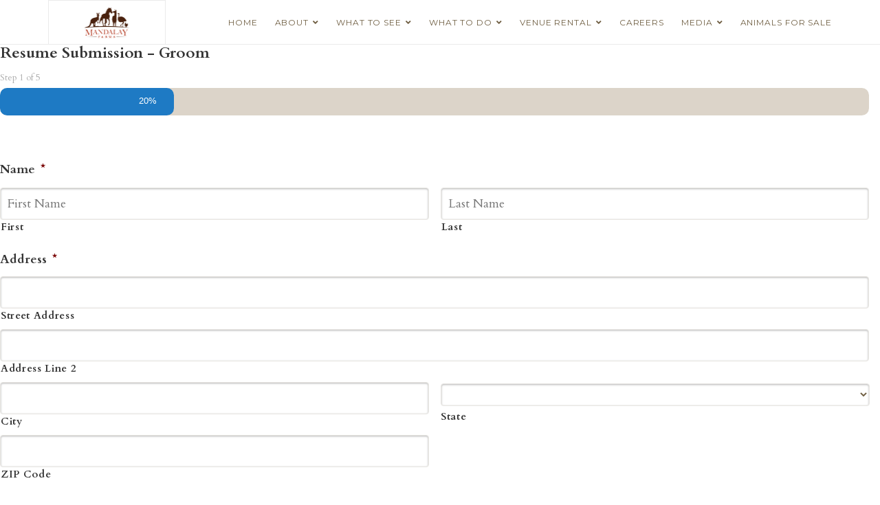

--- FILE ---
content_type: text/html; charset=UTF-8
request_url: https://www.mandalayfarms.com/submit-resume-groom/
body_size: 181007
content:
<!DOCTYPE html PUBLIC "-//W3C//DTD XHTML 1.0 Transitional//EN" "http://www.w3.org/TR/xhtml1/DTD/xhtml1-transitional.dtd">
<!--[if IE]> 
<html xmlns="http://www.w3.org/1999/xhtml" class="ie">
<![endif]-->
<!--[if !IE]> 
<html xmlns="http://www.w3.org/1999/xhtml">
<![endif]--><head>
	<meta charset="utf-8">
    <meta http-equiv="X-UA-Compatible" content="IE=edge">
<script type="text/javascript">
var gform;gform||(document.addEventListener("gform_main_scripts_loaded",function(){gform.scriptsLoaded=!0}),window.addEventListener("DOMContentLoaded",function(){gform.domLoaded=!0}),gform={domLoaded:!1,scriptsLoaded:!1,initializeOnLoaded:function(o){gform.domLoaded&&gform.scriptsLoaded?o():!gform.domLoaded&&gform.scriptsLoaded?window.addEventListener("DOMContentLoaded",o):document.addEventListener("gform_main_scripts_loaded",o)},hooks:{action:{},filter:{}},addAction:function(o,n,r,t){gform.addHook("action",o,n,r,t)},addFilter:function(o,n,r,t){gform.addHook("filter",o,n,r,t)},doAction:function(o){gform.doHook("action",o,arguments)},applyFilters:function(o){return gform.doHook("filter",o,arguments)},removeAction:function(o,n){gform.removeHook("action",o,n)},removeFilter:function(o,n,r){gform.removeHook("filter",o,n,r)},addHook:function(o,n,r,t,i){null==gform.hooks[o][n]&&(gform.hooks[o][n]=[]);var e=gform.hooks[o][n];null==i&&(i=n+"_"+e.length),gform.hooks[o][n].push({tag:i,callable:r,priority:t=null==t?10:t})},doHook:function(n,o,r){var t;if(r=Array.prototype.slice.call(r,1),null!=gform.hooks[n][o]&&((o=gform.hooks[n][o]).sort(function(o,n){return o.priority-n.priority}),o.forEach(function(o){"function"!=typeof(t=o.callable)&&(t=window[t]),"action"==n?t.apply(null,r):r[0]=t.apply(null,r)})),"filter"==n)return r[0]},removeHook:function(o,n,t,i){var r;null!=gform.hooks[o][n]&&(r=(r=gform.hooks[o][n]).filter(function(o,n,r){return!!(null!=i&&i!=o.tag||null!=t&&t!=o.priority)}),gform.hooks[o][n]=r)}});
</script>

    <meta name="viewport" content="width=device-width, initial-scale=1.0"> 
    <meta name="author" content="" />
    
    <title>Submit your resume&#x2d; Groom &#x2d; Mandalay Farms | Jupiter, FL | Mandalay Farms | Jupiter, FL</title>

    <link rel="shortcut icon" type="image/png" href="https://www.mandalayfarms.com/wp-content/themes/weisberg/favicon.png">
    <link href="https://www.mandalayfarms.com/wp-content/themes/weisberg/css/bootstrap.min.css" rel="stylesheet">
    <link href="https://www.mandalayfarms.com/wp-content/themes/weisberg/css/bootstrap-theme.min.css" rel="stylesheet">
    <link rel="stylesheet" href="https://www.mandalayfarms.com/wp-content/themes/weisberg/style.css" type="text/css" media="screen" />
    <link href="https://www.mandalayfarms.com/wp-content/themes/weisberg/sass/theme.css" type="text/css" rel="stylesheet" />
    <!-- HTML5 shim and Respond.js IE8 support of HTML5 elements and media queries -->
    <!--[if lt IE 9]>
      <script src="https://oss.maxcdn.com/libs/html5shiv/3.7.0/html5shiv.js"></script>
      <script src="https://oss.maxcdn.com/libs/respond.js/1.3.0/respond.min.js"></script>
    <![endif]-->
    <!--[if IE]>
        <link href="https://www.mandalayfarms.com/wp-content/themes/weisberg/css/ie.css" rel="stylesheet" />
    <![endif]-->
    
    <link href="https://www.mandalayfarms.com/wp-content/themes/weisberg/sass/media-queries.css" rel="stylesheet" />
    <link rel="pingback" href="https://www.mandalayfarms.com/xmlrpc.php" />
    	<link rel='archives' title='December 2023' href='https://www.mandalayfarms.com/2023/12/' />
	<link rel='archives' title='May 2023' href='https://www.mandalayfarms.com/2023/05/' />
	<link rel='archives' title='February 2023' href='https://www.mandalayfarms.com/2023/02/' />
	<link rel='archives' title='October 2022' href='https://www.mandalayfarms.com/2022/10/' />
	<link rel='archives' title='September 2022' href='https://www.mandalayfarms.com/2022/09/' />
	<link rel='archives' title='March 2018' href='https://www.mandalayfarms.com/2018/03/' />
	<link rel='archives' title='February 2018' href='https://www.mandalayfarms.com/2018/02/' />
	<link rel='archives' title='August 2017' href='https://www.mandalayfarms.com/2017/08/' />
    
<!-- Social Warfare v4.3.0 https://warfareplugins.com - BEGINNING OF OUTPUT -->
<style>
	@font-face {
		font-family: "sw-icon-font";
		src:url("https://www.mandalayfarms.com/wp-content/plugins/social-warfare/assets/fonts/sw-icon-font.eot?ver=4.3.0");
		src:url("https://www.mandalayfarms.com/wp-content/plugins/social-warfare/assets/fonts/sw-icon-font.eot?ver=4.3.0#iefix") format("embedded-opentype"),
		url("https://www.mandalayfarms.com/wp-content/plugins/social-warfare/assets/fonts/sw-icon-font.woff?ver=4.3.0") format("woff"),
		url("https://www.mandalayfarms.com/wp-content/plugins/social-warfare/assets/fonts/sw-icon-font.ttf?ver=4.3.0") format("truetype"),
		url("https://www.mandalayfarms.com/wp-content/plugins/social-warfare/assets/fonts/sw-icon-font.svg?ver=4.3.0#1445203416") format("svg");
		font-weight: normal;
		font-style: normal;
		font-display:block;
	}
</style>
<!-- Social Warfare v4.3.0 https://warfareplugins.com - END OF OUTPUT -->


<!-- The SEO Framework by Sybre Waaijer -->
<meta name="robots" content="max-snippet:-1,max-image-preview:large,max-video-preview:-1" />
<meta property="og:locale" content="en_US" />
<meta property="og:type" content="website" />
<meta property="og:title" content="Submit your resume&#x2d; Groom" />
<meta property="og:url" content="https://www.mandalayfarms.com/submit-resume-groom/" />
<meta property="og:site_name" content="Mandalay Farms | Jupiter, FL" />
<meta name="twitter:card" content="summary_large_image" />
<meta name="twitter:title" content="Submit your resume&#x2d; Groom" />
<link rel="canonical" href="https://www.mandalayfarms.com/submit-resume-groom/" />
<script type="application/ld+json">{"@context":"https://schema.org","@type":"BreadcrumbList","itemListElement":[{"@type":"ListItem","position":1,"item":{"@id":"https://www.mandalayfarms.com/","name":"Mandalay Farms | Jupiter, FL"}},{"@type":"ListItem","position":2,"item":{"@id":"https://www.mandalayfarms.com/submit-resume-groom/","name":"Submit your resume- Groom"}}]}</script>
<!-- / The SEO Framework by Sybre Waaijer | 1.96ms meta | 0.46ms boot -->

<link rel='dns-prefetch' href='//www.mandalayfarms.com' />
<link rel='dns-prefetch' href='//platform-api.sharethis.com' />
<link rel='dns-prefetch' href='//code.jquery.com' />
<link rel='dns-prefetch' href='//fonts.googleapis.com' />
<link rel='dns-prefetch' href='//s.w.org' />
<link rel="alternate" type="application/rss+xml" title="Mandalay Farms | Jupiter, FL &raquo; Feed" href="https://www.mandalayfarms.com/feed/" />
<link rel="alternate" type="application/rss+xml" title="Mandalay Farms | Jupiter, FL &raquo; Comments Feed" href="https://www.mandalayfarms.com/comments/feed/" />
		<!-- This site uses the Google Analytics by MonsterInsights plugin v9.11.1 - Using Analytics tracking - https://www.monsterinsights.com/ -->
							<script src="//www.googletagmanager.com/gtag/js?id=G-SZNB3QTSKB"  data-cfasync="false" data-wpfc-render="false" type="text/javascript" async></script>
			<script data-cfasync="false" data-wpfc-render="false" type="text/javascript">
				var mi_version = '9.11.1';
				var mi_track_user = true;
				var mi_no_track_reason = '';
								var MonsterInsightsDefaultLocations = {"page_location":"https:\/\/www.mandalayfarms.com\/submit-resume-groom\/"};
								if ( typeof MonsterInsightsPrivacyGuardFilter === 'function' ) {
					var MonsterInsightsLocations = (typeof MonsterInsightsExcludeQuery === 'object') ? MonsterInsightsPrivacyGuardFilter( MonsterInsightsExcludeQuery ) : MonsterInsightsPrivacyGuardFilter( MonsterInsightsDefaultLocations );
				} else {
					var MonsterInsightsLocations = (typeof MonsterInsightsExcludeQuery === 'object') ? MonsterInsightsExcludeQuery : MonsterInsightsDefaultLocations;
				}

								var disableStrs = [
										'ga-disable-G-SZNB3QTSKB',
									];

				/* Function to detect opted out users */
				function __gtagTrackerIsOptedOut() {
					for (var index = 0; index < disableStrs.length; index++) {
						if (document.cookie.indexOf(disableStrs[index] + '=true') > -1) {
							return true;
						}
					}

					return false;
				}

				/* Disable tracking if the opt-out cookie exists. */
				if (__gtagTrackerIsOptedOut()) {
					for (var index = 0; index < disableStrs.length; index++) {
						window[disableStrs[index]] = true;
					}
				}

				/* Opt-out function */
				function __gtagTrackerOptout() {
					for (var index = 0; index < disableStrs.length; index++) {
						document.cookie = disableStrs[index] + '=true; expires=Thu, 31 Dec 2099 23:59:59 UTC; path=/';
						window[disableStrs[index]] = true;
					}
				}

				if ('undefined' === typeof gaOptout) {
					function gaOptout() {
						__gtagTrackerOptout();
					}
				}
								window.dataLayer = window.dataLayer || [];

				window.MonsterInsightsDualTracker = {
					helpers: {},
					trackers: {},
				};
				if (mi_track_user) {
					function __gtagDataLayer() {
						dataLayer.push(arguments);
					}

					function __gtagTracker(type, name, parameters) {
						if (!parameters) {
							parameters = {};
						}

						if (parameters.send_to) {
							__gtagDataLayer.apply(null, arguments);
							return;
						}

						if (type === 'event') {
														parameters.send_to = monsterinsights_frontend.v4_id;
							var hookName = name;
							if (typeof parameters['event_category'] !== 'undefined') {
								hookName = parameters['event_category'] + ':' + name;
							}

							if (typeof MonsterInsightsDualTracker.trackers[hookName] !== 'undefined') {
								MonsterInsightsDualTracker.trackers[hookName](parameters);
							} else {
								__gtagDataLayer('event', name, parameters);
							}
							
						} else {
							__gtagDataLayer.apply(null, arguments);
						}
					}

					__gtagTracker('js', new Date());
					__gtagTracker('set', {
						'developer_id.dZGIzZG': true,
											});
					if ( MonsterInsightsLocations.page_location ) {
						__gtagTracker('set', MonsterInsightsLocations);
					}
										__gtagTracker('config', 'G-SZNB3QTSKB', {"forceSSL":"true","link_attribution":"true"} );
										window.gtag = __gtagTracker;										(function () {
						/* https://developers.google.com/analytics/devguides/collection/analyticsjs/ */
						/* ga and __gaTracker compatibility shim. */
						var noopfn = function () {
							return null;
						};
						var newtracker = function () {
							return new Tracker();
						};
						var Tracker = function () {
							return null;
						};
						var p = Tracker.prototype;
						p.get = noopfn;
						p.set = noopfn;
						p.send = function () {
							var args = Array.prototype.slice.call(arguments);
							args.unshift('send');
							__gaTracker.apply(null, args);
						};
						var __gaTracker = function () {
							var len = arguments.length;
							if (len === 0) {
								return;
							}
							var f = arguments[len - 1];
							if (typeof f !== 'object' || f === null || typeof f.hitCallback !== 'function') {
								if ('send' === arguments[0]) {
									var hitConverted, hitObject = false, action;
									if ('event' === arguments[1]) {
										if ('undefined' !== typeof arguments[3]) {
											hitObject = {
												'eventAction': arguments[3],
												'eventCategory': arguments[2],
												'eventLabel': arguments[4],
												'value': arguments[5] ? arguments[5] : 1,
											}
										}
									}
									if ('pageview' === arguments[1]) {
										if ('undefined' !== typeof arguments[2]) {
											hitObject = {
												'eventAction': 'page_view',
												'page_path': arguments[2],
											}
										}
									}
									if (typeof arguments[2] === 'object') {
										hitObject = arguments[2];
									}
									if (typeof arguments[5] === 'object') {
										Object.assign(hitObject, arguments[5]);
									}
									if ('undefined' !== typeof arguments[1].hitType) {
										hitObject = arguments[1];
										if ('pageview' === hitObject.hitType) {
											hitObject.eventAction = 'page_view';
										}
									}
									if (hitObject) {
										action = 'timing' === arguments[1].hitType ? 'timing_complete' : hitObject.eventAction;
										hitConverted = mapArgs(hitObject);
										__gtagTracker('event', action, hitConverted);
									}
								}
								return;
							}

							function mapArgs(args) {
								var arg, hit = {};
								var gaMap = {
									'eventCategory': 'event_category',
									'eventAction': 'event_action',
									'eventLabel': 'event_label',
									'eventValue': 'event_value',
									'nonInteraction': 'non_interaction',
									'timingCategory': 'event_category',
									'timingVar': 'name',
									'timingValue': 'value',
									'timingLabel': 'event_label',
									'page': 'page_path',
									'location': 'page_location',
									'title': 'page_title',
									'referrer' : 'page_referrer',
								};
								for (arg in args) {
																		if (!(!args.hasOwnProperty(arg) || !gaMap.hasOwnProperty(arg))) {
										hit[gaMap[arg]] = args[arg];
									} else {
										hit[arg] = args[arg];
									}
								}
								return hit;
							}

							try {
								f.hitCallback();
							} catch (ex) {
							}
						};
						__gaTracker.create = newtracker;
						__gaTracker.getByName = newtracker;
						__gaTracker.getAll = function () {
							return [];
						};
						__gaTracker.remove = noopfn;
						__gaTracker.loaded = true;
						window['__gaTracker'] = __gaTracker;
					})();
									} else {
										console.log("");
					(function () {
						function __gtagTracker() {
							return null;
						}

						window['__gtagTracker'] = __gtagTracker;
						window['gtag'] = __gtagTracker;
					})();
									}
			</script>
							<!-- / Google Analytics by MonsterInsights -->
		<script type="text/javascript">
window._wpemojiSettings = {"baseUrl":"https:\/\/s.w.org\/images\/core\/emoji\/14.0.0\/72x72\/","ext":".png","svgUrl":"https:\/\/s.w.org\/images\/core\/emoji\/14.0.0\/svg\/","svgExt":".svg","source":{"concatemoji":"https:\/\/www.mandalayfarms.com\/wp-includes\/js\/wp-emoji-release.min.js?ver=6.0.11"}};
/*! This file is auto-generated */
!function(e,a,t){var n,r,o,i=a.createElement("canvas"),p=i.getContext&&i.getContext("2d");function s(e,t){var a=String.fromCharCode,e=(p.clearRect(0,0,i.width,i.height),p.fillText(a.apply(this,e),0,0),i.toDataURL());return p.clearRect(0,0,i.width,i.height),p.fillText(a.apply(this,t),0,0),e===i.toDataURL()}function c(e){var t=a.createElement("script");t.src=e,t.defer=t.type="text/javascript",a.getElementsByTagName("head")[0].appendChild(t)}for(o=Array("flag","emoji"),t.supports={everything:!0,everythingExceptFlag:!0},r=0;r<o.length;r++)t.supports[o[r]]=function(e){if(!p||!p.fillText)return!1;switch(p.textBaseline="top",p.font="600 32px Arial",e){case"flag":return s([127987,65039,8205,9895,65039],[127987,65039,8203,9895,65039])?!1:!s([55356,56826,55356,56819],[55356,56826,8203,55356,56819])&&!s([55356,57332,56128,56423,56128,56418,56128,56421,56128,56430,56128,56423,56128,56447],[55356,57332,8203,56128,56423,8203,56128,56418,8203,56128,56421,8203,56128,56430,8203,56128,56423,8203,56128,56447]);case"emoji":return!s([129777,127995,8205,129778,127999],[129777,127995,8203,129778,127999])}return!1}(o[r]),t.supports.everything=t.supports.everything&&t.supports[o[r]],"flag"!==o[r]&&(t.supports.everythingExceptFlag=t.supports.everythingExceptFlag&&t.supports[o[r]]);t.supports.everythingExceptFlag=t.supports.everythingExceptFlag&&!t.supports.flag,t.DOMReady=!1,t.readyCallback=function(){t.DOMReady=!0},t.supports.everything||(n=function(){t.readyCallback()},a.addEventListener?(a.addEventListener("DOMContentLoaded",n,!1),e.addEventListener("load",n,!1)):(e.attachEvent("onload",n),a.attachEvent("onreadystatechange",function(){"complete"===a.readyState&&t.readyCallback()})),(e=t.source||{}).concatemoji?c(e.concatemoji):e.wpemoji&&e.twemoji&&(c(e.twemoji),c(e.wpemoji)))}(window,document,window._wpemojiSettings);
</script>
<style type="text/css">
img.wp-smiley,
img.emoji {
	display: inline !important;
	border: none !important;
	box-shadow: none !important;
	height: 1em !important;
	width: 1em !important;
	margin: 0 0.07em !important;
	vertical-align: -0.1em !important;
	background: none !important;
	padding: 0 !important;
}
</style>
	<link rel='stylesheet' id='vc_extensions_admin_carouselgallery-css'  href='https://www.mandalayfarms.com/wp-content/plugins/vc-extensions-carousel/css/admin_icon.css?ver=6.0.11' type='text/css' media='all' />
<link rel='stylesheet' id='social-warfare-block-css-css'  href='https://www.mandalayfarms.com/wp-content/plugins/social-warfare/assets/js/post-editor/dist/blocks.style.build.css?ver=6.0.11' type='text/css' media='all' />
<link rel='stylesheet' id='dashicons-css'  href='https://www.mandalayfarms.com/wp-includes/css/dashicons.min.css?ver=6.0.11' type='text/css' media='all' />
<link rel='stylesheet' id='wp-jquery-ui-dialog-css'  href='https://www.mandalayfarms.com/wp-includes/css/jquery-ui-dialog.min.css?ver=6.0.11' type='text/css' media='all' />
<link rel='stylesheet' id='wp-block-library-css'  href='https://www.mandalayfarms.com/wp-includes/css/dist/block-library/style.min.css?ver=6.0.11' type='text/css' media='all' />
<style id='global-styles-inline-css' type='text/css'>
body{--wp--preset--color--black: #000000;--wp--preset--color--cyan-bluish-gray: #abb8c3;--wp--preset--color--white: #ffffff;--wp--preset--color--pale-pink: #f78da7;--wp--preset--color--vivid-red: #cf2e2e;--wp--preset--color--luminous-vivid-orange: #ff6900;--wp--preset--color--luminous-vivid-amber: #fcb900;--wp--preset--color--light-green-cyan: #7bdcb5;--wp--preset--color--vivid-green-cyan: #00d084;--wp--preset--color--pale-cyan-blue: #8ed1fc;--wp--preset--color--vivid-cyan-blue: #0693e3;--wp--preset--color--vivid-purple: #9b51e0;--wp--preset--gradient--vivid-cyan-blue-to-vivid-purple: linear-gradient(135deg,rgba(6,147,227,1) 0%,rgb(155,81,224) 100%);--wp--preset--gradient--light-green-cyan-to-vivid-green-cyan: linear-gradient(135deg,rgb(122,220,180) 0%,rgb(0,208,130) 100%);--wp--preset--gradient--luminous-vivid-amber-to-luminous-vivid-orange: linear-gradient(135deg,rgba(252,185,0,1) 0%,rgba(255,105,0,1) 100%);--wp--preset--gradient--luminous-vivid-orange-to-vivid-red: linear-gradient(135deg,rgba(255,105,0,1) 0%,rgb(207,46,46) 100%);--wp--preset--gradient--very-light-gray-to-cyan-bluish-gray: linear-gradient(135deg,rgb(238,238,238) 0%,rgb(169,184,195) 100%);--wp--preset--gradient--cool-to-warm-spectrum: linear-gradient(135deg,rgb(74,234,220) 0%,rgb(151,120,209) 20%,rgb(207,42,186) 40%,rgb(238,44,130) 60%,rgb(251,105,98) 80%,rgb(254,248,76) 100%);--wp--preset--gradient--blush-light-purple: linear-gradient(135deg,rgb(255,206,236) 0%,rgb(152,150,240) 100%);--wp--preset--gradient--blush-bordeaux: linear-gradient(135deg,rgb(254,205,165) 0%,rgb(254,45,45) 50%,rgb(107,0,62) 100%);--wp--preset--gradient--luminous-dusk: linear-gradient(135deg,rgb(255,203,112) 0%,rgb(199,81,192) 50%,rgb(65,88,208) 100%);--wp--preset--gradient--pale-ocean: linear-gradient(135deg,rgb(255,245,203) 0%,rgb(182,227,212) 50%,rgb(51,167,181) 100%);--wp--preset--gradient--electric-grass: linear-gradient(135deg,rgb(202,248,128) 0%,rgb(113,206,126) 100%);--wp--preset--gradient--midnight: linear-gradient(135deg,rgb(2,3,129) 0%,rgb(40,116,252) 100%);--wp--preset--duotone--dark-grayscale: url('#wp-duotone-dark-grayscale');--wp--preset--duotone--grayscale: url('#wp-duotone-grayscale');--wp--preset--duotone--purple-yellow: url('#wp-duotone-purple-yellow');--wp--preset--duotone--blue-red: url('#wp-duotone-blue-red');--wp--preset--duotone--midnight: url('#wp-duotone-midnight');--wp--preset--duotone--magenta-yellow: url('#wp-duotone-magenta-yellow');--wp--preset--duotone--purple-green: url('#wp-duotone-purple-green');--wp--preset--duotone--blue-orange: url('#wp-duotone-blue-orange');--wp--preset--font-size--small: 13px;--wp--preset--font-size--medium: 20px;--wp--preset--font-size--large: 36px;--wp--preset--font-size--x-large: 42px;}.has-black-color{color: var(--wp--preset--color--black) !important;}.has-cyan-bluish-gray-color{color: var(--wp--preset--color--cyan-bluish-gray) !important;}.has-white-color{color: var(--wp--preset--color--white) !important;}.has-pale-pink-color{color: var(--wp--preset--color--pale-pink) !important;}.has-vivid-red-color{color: var(--wp--preset--color--vivid-red) !important;}.has-luminous-vivid-orange-color{color: var(--wp--preset--color--luminous-vivid-orange) !important;}.has-luminous-vivid-amber-color{color: var(--wp--preset--color--luminous-vivid-amber) !important;}.has-light-green-cyan-color{color: var(--wp--preset--color--light-green-cyan) !important;}.has-vivid-green-cyan-color{color: var(--wp--preset--color--vivid-green-cyan) !important;}.has-pale-cyan-blue-color{color: var(--wp--preset--color--pale-cyan-blue) !important;}.has-vivid-cyan-blue-color{color: var(--wp--preset--color--vivid-cyan-blue) !important;}.has-vivid-purple-color{color: var(--wp--preset--color--vivid-purple) !important;}.has-black-background-color{background-color: var(--wp--preset--color--black) !important;}.has-cyan-bluish-gray-background-color{background-color: var(--wp--preset--color--cyan-bluish-gray) !important;}.has-white-background-color{background-color: var(--wp--preset--color--white) !important;}.has-pale-pink-background-color{background-color: var(--wp--preset--color--pale-pink) !important;}.has-vivid-red-background-color{background-color: var(--wp--preset--color--vivid-red) !important;}.has-luminous-vivid-orange-background-color{background-color: var(--wp--preset--color--luminous-vivid-orange) !important;}.has-luminous-vivid-amber-background-color{background-color: var(--wp--preset--color--luminous-vivid-amber) !important;}.has-light-green-cyan-background-color{background-color: var(--wp--preset--color--light-green-cyan) !important;}.has-vivid-green-cyan-background-color{background-color: var(--wp--preset--color--vivid-green-cyan) !important;}.has-pale-cyan-blue-background-color{background-color: var(--wp--preset--color--pale-cyan-blue) !important;}.has-vivid-cyan-blue-background-color{background-color: var(--wp--preset--color--vivid-cyan-blue) !important;}.has-vivid-purple-background-color{background-color: var(--wp--preset--color--vivid-purple) !important;}.has-black-border-color{border-color: var(--wp--preset--color--black) !important;}.has-cyan-bluish-gray-border-color{border-color: var(--wp--preset--color--cyan-bluish-gray) !important;}.has-white-border-color{border-color: var(--wp--preset--color--white) !important;}.has-pale-pink-border-color{border-color: var(--wp--preset--color--pale-pink) !important;}.has-vivid-red-border-color{border-color: var(--wp--preset--color--vivid-red) !important;}.has-luminous-vivid-orange-border-color{border-color: var(--wp--preset--color--luminous-vivid-orange) !important;}.has-luminous-vivid-amber-border-color{border-color: var(--wp--preset--color--luminous-vivid-amber) !important;}.has-light-green-cyan-border-color{border-color: var(--wp--preset--color--light-green-cyan) !important;}.has-vivid-green-cyan-border-color{border-color: var(--wp--preset--color--vivid-green-cyan) !important;}.has-pale-cyan-blue-border-color{border-color: var(--wp--preset--color--pale-cyan-blue) !important;}.has-vivid-cyan-blue-border-color{border-color: var(--wp--preset--color--vivid-cyan-blue) !important;}.has-vivid-purple-border-color{border-color: var(--wp--preset--color--vivid-purple) !important;}.has-vivid-cyan-blue-to-vivid-purple-gradient-background{background: var(--wp--preset--gradient--vivid-cyan-blue-to-vivid-purple) !important;}.has-light-green-cyan-to-vivid-green-cyan-gradient-background{background: var(--wp--preset--gradient--light-green-cyan-to-vivid-green-cyan) !important;}.has-luminous-vivid-amber-to-luminous-vivid-orange-gradient-background{background: var(--wp--preset--gradient--luminous-vivid-amber-to-luminous-vivid-orange) !important;}.has-luminous-vivid-orange-to-vivid-red-gradient-background{background: var(--wp--preset--gradient--luminous-vivid-orange-to-vivid-red) !important;}.has-very-light-gray-to-cyan-bluish-gray-gradient-background{background: var(--wp--preset--gradient--very-light-gray-to-cyan-bluish-gray) !important;}.has-cool-to-warm-spectrum-gradient-background{background: var(--wp--preset--gradient--cool-to-warm-spectrum) !important;}.has-blush-light-purple-gradient-background{background: var(--wp--preset--gradient--blush-light-purple) !important;}.has-blush-bordeaux-gradient-background{background: var(--wp--preset--gradient--blush-bordeaux) !important;}.has-luminous-dusk-gradient-background{background: var(--wp--preset--gradient--luminous-dusk) !important;}.has-pale-ocean-gradient-background{background: var(--wp--preset--gradient--pale-ocean) !important;}.has-electric-grass-gradient-background{background: var(--wp--preset--gradient--electric-grass) !important;}.has-midnight-gradient-background{background: var(--wp--preset--gradient--midnight) !important;}.has-small-font-size{font-size: var(--wp--preset--font-size--small) !important;}.has-medium-font-size{font-size: var(--wp--preset--font-size--medium) !important;}.has-large-font-size{font-size: var(--wp--preset--font-size--large) !important;}.has-x-large-font-size{font-size: var(--wp--preset--font-size--x-large) !important;}
</style>
<link rel='stylesheet' id='social_warfare-css'  href='https://www.mandalayfarms.com/wp-content/plugins/social-warfare/assets/css/style.min.css?ver=4.3.0' type='text/css' media='all' />
<link rel='stylesheet' id='google_fonts-css'  href='//fonts.googleapis.com/css?family=Roboto:700|Montserrat:400,600,700|Cardo:400,400i,700' type='text/css' media='all' />
<link rel='stylesheet' id='evcal_google_fonts-css'  href='//fonts.googleapis.com/css?family=Oswald%3A400%2C300%7COpen+Sans%3A700%2C400%2C400i%7CRoboto%3A700%2C400&#038;ver=6.0.11' type='text/css' media='screen' />
<link rel='stylesheet' id='evcal_cal_default-css'  href='//www.mandalayfarms.com/wp-content/plugins/eventON/assets/css/eventon_styles.css?ver=2.6' type='text/css' media='all' />
<link rel='stylesheet' id='evo_font_icons-css'  href='//www.mandalayfarms.com/wp-content/plugins/eventON/assets/fonts/font-awesome.css?ver=2.6' type='text/css' media='all' />
<link rel='stylesheet' id='eventon_dynamic_styles-css'  href='//www.mandalayfarms.com/wp-content/plugins/eventON/assets/css/eventon_dynamic_styles.css?ver=6.0.11' type='text/css' media='all' />
<link rel='stylesheet' id='evo_wv_styles-css'  href='https://www.mandalayfarms.com/wp-content/plugins/eventon-weekly-view/assets/wv_styles.css?ver=6.0.11' type='text/css' media='all' />
<link rel='stylesheet' id='evo_dv_styles-css'  href='https://www.mandalayfarms.com/wp-content/plugins/eventon-daily-view/assets/dv_styles.css?ver=6.0.11' type='text/css' media='all' />
<link rel='stylesheet' id='evo_fc_styles-css'  href='https://www.mandalayfarms.com/wp-content/plugins/eventon-full-cal/assets/fc_styles.css?ver=1.1.4' type='text/css' media='all' />
<link rel='stylesheet' id='gforms_reset_css-css'  href='https://www.mandalayfarms.com/wp-content/plugins/gravityforms/legacy/css/formreset.min.css?ver=2.6.6' type='text/css' media='all' />
<link rel='stylesheet' id='gforms_datepicker_css-css'  href='https://www.mandalayfarms.com/wp-content/plugins/gravityforms/legacy/css/datepicker.min.css?ver=2.6.6' type='text/css' media='all' />
<link rel='stylesheet' id='gforms_formsmain_css-css'  href='https://www.mandalayfarms.com/wp-content/plugins/gravityforms/legacy/css/formsmain.min.css?ver=2.6.6' type='text/css' media='all' />
<link rel='stylesheet' id='gforms_ready_class_css-css'  href='https://www.mandalayfarms.com/wp-content/plugins/gravityforms/legacy/css/readyclass.min.css?ver=2.6.6' type='text/css' media='all' />
<link rel='stylesheet' id='gforms_browsers_css-css'  href='https://www.mandalayfarms.com/wp-content/plugins/gravityforms/legacy/css/browsers.min.css?ver=2.6.6' type='text/css' media='all' />
<link rel='stylesheet' id='ubermenu-css'  href='https://www.mandalayfarms.com/wp-content/plugins/ubermenu/pro/assets/css/ubermenu.min.css?ver=3.7.8' type='text/css' media='all' />
<link rel='stylesheet' id='ubermenu-white-css'  href='https://www.mandalayfarms.com/wp-content/plugins/ubermenu/pro/assets/css/skins/white.css?ver=6.0.11' type='text/css' media='all' />
<link rel='stylesheet' id='ubermenu-font-awesome-all-css'  href='https://www.mandalayfarms.com/wp-content/plugins/ubermenu/assets/fontawesome/css/all.min.css?ver=6.0.11' type='text/css' media='all' />
<script type='text/javascript' src='https://code.jquery.com/jquery-1.12.2.min.js' id='jquery-js'></script>
<script type='text/javascript' src='https://www.mandalayfarms.com/wp-content/plugins/google-analytics-for-wordpress/assets/js/frontend-gtag.min.js?ver=9.11.1' id='monsterinsights-frontend-script-js'></script>
<script data-cfasync="false" data-wpfc-render="false" type="text/javascript" id='monsterinsights-frontend-script-js-extra'>/* <![CDATA[ */
var monsterinsights_frontend = {"js_events_tracking":"true","download_extensions":"doc,pdf,ppt,zip,xls,docx,pptx,xlsx","inbound_paths":"[{\"path\":\"\\\/go\\\/\",\"label\":\"affiliate\"},{\"path\":\"\\\/recommend\\\/\",\"label\":\"affiliate\"}]","home_url":"https:\/\/www.mandalayfarms.com","hash_tracking":"false","v4_id":"G-SZNB3QTSKB"};/* ]]> */
</script>
<script type='text/javascript' src='https://www.mandalayfarms.com/wp-content/themes/weisberg/js/jquery.easing.js?ver=6.0.11' id='jquery-easing-js'></script>
<script type='text/javascript' src='https://www.mandalayfarms.com/wp-content/themes/weisberg/js/jquery.scrollTo.min.js?ver=6.0.11' id='jquery-scrollto-js'></script>
<script type='text/javascript' src='https://www.mandalayfarms.com/wp-content/themes/weisberg/js/bootstrap.min.js?ver=6.0.11' id='bootstrap-js'></script>
<script type='text/javascript' src='https://www.mandalayfarms.com/wp-content/themes/weisberg/js/jquery.sticky.js?ver=6.0.11' id='jquery-sticky-js'></script>
<script type='text/javascript' src='https://www.mandalayfarms.com/wp-content/themes/weisberg/js/site-wide.js?ver=6.0.11' id='custom-script-js'></script>
<script type='text/javascript' src='//platform-api.sharethis.com/js/sharethis.js#product=ga&#038;property=626743a104bb79001931aa82' id='googleanalytics-platform-sharethis-js'></script>
<script type='text/javascript' defer='defer' src='https://www.mandalayfarms.com/wp-content/plugins/gravityforms/js/jquery.json.min.js?ver=2.6.6' id='gform_json-js'></script>
<script type='text/javascript' id='gform_gravityforms-js-extra'>
/* <![CDATA[ */
var gf_legacy = {"is_legacy":"1"};
var gf_global = {"gf_currency_config":{"name":"U.S. Dollar","symbol_left":"$","symbol_right":"","symbol_padding":"","thousand_separator":",","decimal_separator":".","decimals":2,"code":"USD"},"base_url":"https:\/\/www.mandalayfarms.com\/wp-content\/plugins\/gravityforms","number_formats":[],"spinnerUrl":"https:\/\/www.mandalayfarms.com\/wp-content\/plugins\/gravityforms\/images\/spinner.svg","strings":{"newRowAdded":"New row added.","rowRemoved":"Row removed","formSaved":"The form has been saved.  The content contains the link to return and complete the form."}};
var gform_i18n = {"datepicker":{"days":{"monday":"Mon","tuesday":"Tue","wednesday":"Wed","thursday":"Thu","friday":"Fri","saturday":"Sat","sunday":"Sun"},"months":{"january":"January","february":"February","march":"March","april":"April","may":"May","june":"June","july":"July","august":"August","september":"September","october":"October","november":"November","december":"December"},"firstDay":1,"iconText":"Select date"}};
var gf_legacy_multi = {"21":"1"};
var gform_gravityforms = {"strings":{"invalid_file_extension":"This type of file is not allowed. Must be one of the following:","delete_file":"Delete this file","in_progress":"in progress","file_exceeds_limit":"File exceeds size limit","illegal_extension":"This type of file is not allowed.","max_reached":"Maximum number of files reached","unknown_error":"There was a problem while saving the file on the server","currently_uploading":"Please wait for the uploading to complete","cancel":"Cancel","cancel_upload":"Cancel this upload","cancelled":"Cancelled"},"vars":{"images_url":"https:\/\/www.mandalayfarms.com\/wp-content\/plugins\/gravityforms\/images"}};
/* ]]> */
</script>
<script type='text/javascript' id='gform_gravityforms-js-before'>

</script>
<script type='text/javascript' defer='defer' src='https://www.mandalayfarms.com/wp-content/plugins/gravityforms/js/gravityforms.min.js?ver=2.6.6' id='gform_gravityforms-js'></script>
<script type='text/javascript' id='gform_conditional_logic-js-extra'>
/* <![CDATA[ */
var gf_legacy = {"is_legacy":"1"};
/* ]]> */
</script>
<script type='text/javascript' defer='defer' src='https://www.mandalayfarms.com/wp-content/plugins/gravityforms/js/conditional_logic.min.js?ver=2.6.6' id='gform_conditional_logic-js'></script>
<script type='text/javascript' src='https://www.mandalayfarms.com/wp-includes/js/plupload/moxie.min.js?ver=1.3.5' id='moxiejs-js'></script>
<script type='text/javascript' src='https://www.mandalayfarms.com/wp-includes/js/plupload/plupload.min.js?ver=2.1.9' id='plupload-js'></script>
<link rel="https://api.w.org/" href="https://www.mandalayfarms.com/wp-json/" /><link rel="alternate" type="application/json" href="https://www.mandalayfarms.com/wp-json/wp/v2/pages/1380" /><link rel="EditURI" type="application/rsd+xml" title="RSD" href="https://www.mandalayfarms.com/xmlrpc.php?rsd" />
<link rel="wlwmanifest" type="application/wlwmanifest+xml" href="https://www.mandalayfarms.com/wp-includes/wlwmanifest.xml" /> 
<link rel="alternate" type="application/json+oembed" href="https://www.mandalayfarms.com/wp-json/oembed/1.0/embed?url=https%3A%2F%2Fwww.mandalayfarms.com%2Fsubmit-resume-groom%2F" />
<link rel="alternate" type="text/xml+oembed" href="https://www.mandalayfarms.com/wp-json/oembed/1.0/embed?url=https%3A%2F%2Fwww.mandalayfarms.com%2Fsubmit-resume-groom%2F&#038;format=xml" />
<meta name="generator" content="Site Kit by Google 1.83.0" /><style id="ubermenu-custom-generated-css">
/** Font Awesome 4 Compatibility **/
.fa{font-style:normal;font-variant:normal;font-weight:normal;font-family:FontAwesome;}

/** UberMenu Responsive Styles (Breakpoint Setting) **/
@media screen and (min-width: 1025px){
  .ubermenu{ display:block !important; } .ubermenu-responsive .ubermenu-item.ubermenu-hide-desktop{ display:none !important; } .ubermenu-responsive.ubermenu-retractors-responsive .ubermenu-retractor-mobile{ display:none; }  /* Top level items full height */ .ubermenu.ubermenu-horizontal.ubermenu-items-vstretch .ubermenu-nav{   display:flex;   align-items:stretch; } .ubermenu.ubermenu-horizontal.ubermenu-items-vstretch .ubermenu-item.ubermenu-item-level-0{   display:flex;   flex-direction:column; } .ubermenu.ubermenu-horizontal.ubermenu-items-vstretch .ubermenu-item.ubermenu-item-level-0 > .ubermenu-target{   flex:1;   display:flex;   align-items:center; flex-wrap:wrap; } .ubermenu.ubermenu-horizontal.ubermenu-items-vstretch .ubermenu-item.ubermenu-item-level-0 > .ubermenu-target > .ubermenu-target-divider{ position:static; flex-basis:100%; } .ubermenu.ubermenu-horizontal.ubermenu-items-vstretch .ubermenu-item.ubermenu-item-level-0 > .ubermenu-target.ubermenu-item-layout-image_left > .ubermenu-target-text{ padding-left:1em; } .ubermenu.ubermenu-horizontal.ubermenu-items-vstretch .ubermenu-item.ubermenu-item-level-0 > .ubermenu-target.ubermenu-item-layout-image_right > .ubermenu-target-text{ padding-right:1em; } .ubermenu.ubermenu-horizontal.ubermenu-items-vstretch .ubermenu-item.ubermenu-item-level-0 > .ubermenu-target.ubermenu-item-layout-image_above, .ubermenu.ubermenu-horizontal.ubermenu-items-vstretch .ubermenu-item.ubermenu-item-level-0 > .ubermenu-target.ubermenu-item-layout-image_below{ flex-direction:column; } .ubermenu.ubermenu-horizontal.ubermenu-items-vstretch .ubermenu-item.ubermenu-item-level-0 > .ubermenu-submenu-drop{   top:100%; } .ubermenu.ubermenu-horizontal.ubermenu-items-vstretch .ubermenu-item-level-0:not(.ubermenu-align-right) + .ubermenu-item.ubermenu-align-right{ margin-left:auto; } .ubermenu.ubermenu-horizontal.ubermenu-items-vstretch .ubermenu-item.ubermenu-item-level-0 > .ubermenu-target.ubermenu-content-align-left{   justify-content:flex-start; } .ubermenu.ubermenu-horizontal.ubermenu-items-vstretch .ubermenu-item.ubermenu-item-level-0 > .ubermenu-target.ubermenu-content-align-center{   justify-content:center; } .ubermenu.ubermenu-horizontal.ubermenu-items-vstretch .ubermenu-item.ubermenu-item-level-0 > .ubermenu-target.ubermenu-content-align-right{   justify-content:flex-end; }  /* Force current submenu always open but below others */ .ubermenu-force-current-submenu .ubermenu-item-level-0.ubermenu-current-menu-item > .ubermenu-submenu-drop, .ubermenu-force-current-submenu .ubermenu-item-level-0.ubermenu-current-menu-ancestor > .ubermenu-submenu-drop {     display: block!important;     opacity: 1!important;     visibility: visible!important;     margin: 0!important;     top: auto!important;     height: auto;     z-index:19; }   /* Invert Horizontal menu to make subs go up */ .ubermenu-invert.ubermenu-horizontal .ubermenu-item-level-0 > .ubermenu-submenu-drop, .ubermenu-invert.ubermenu-horizontal.ubermenu-items-vstretch .ubermenu-item.ubermenu-item-level-0>.ubermenu-submenu-drop{  top:auto;  bottom:100%; } .ubermenu-invert.ubermenu-horizontal.ubermenu-sub-indicators .ubermenu-item-level-0.ubermenu-has-submenu-drop > .ubermenu-target > .ubermenu-sub-indicator{ transform:rotate(180deg); } /* Make second level flyouts fly up */ .ubermenu-invert.ubermenu-horizontal .ubermenu-submenu .ubermenu-item.ubermenu-active > .ubermenu-submenu-type-flyout{     top:auto;     bottom:0; } /* Clip the submenus properly when inverted */ .ubermenu-invert.ubermenu-horizontal .ubermenu-item-level-0 > .ubermenu-submenu-drop{     clip: rect(-5000px,5000px,auto,-5000px); }    /* Invert Vertical menu to make subs go left */ .ubermenu-invert.ubermenu-vertical .ubermenu-item-level-0 > .ubermenu-submenu-drop{   right:100%;   left:auto; } .ubermenu-invert.ubermenu-vertical.ubermenu-sub-indicators .ubermenu-item-level-0.ubermenu-item-has-children > .ubermenu-target > .ubermenu-sub-indicator{   right:auto;   left:10px; transform:rotate(90deg); } .ubermenu-vertical.ubermenu-invert .ubermenu-item > .ubermenu-submenu-drop {   clip: rect(-5000px,5000px,5000px,-5000px); } /* Vertical Flyout > Flyout */ .ubermenu-vertical.ubermenu-invert.ubermenu-sub-indicators .ubermenu-has-submenu-drop > .ubermenu-target{   padding-left:25px; } .ubermenu-vertical.ubermenu-invert .ubermenu-item > .ubermenu-target > .ubermenu-sub-indicator {   right:auto;   left:10px;   transform:rotate(90deg); } .ubermenu-vertical.ubermenu-invert .ubermenu-item > .ubermenu-submenu-drop.ubermenu-submenu-type-flyout, .ubermenu-vertical.ubermenu-invert .ubermenu-submenu-type-flyout > .ubermenu-item > .ubermenu-submenu-drop {   right: 100%;   left: auto; }  .ubermenu-responsive-toggle{ display:none; }
}
@media screen and (max-width: 1024px){
   .ubermenu-responsive-toggle, .ubermenu-sticky-toggle-wrapper { display: block; }  .ubermenu-responsive{ width:100%; max-height:600px; visibility:visible; overflow:visible;  -webkit-transition:max-height 1s ease-in; transition:max-height .3s ease-in; } .ubermenu-responsive.ubermenu-mobile-accordion:not(.ubermenu-mobile-modal):not(.ubermenu-in-transition):not(.ubermenu-responsive-collapse){ max-height:none; } .ubermenu-responsive.ubermenu-items-align-center{   text-align:left; } .ubermenu-responsive.ubermenu{ margin:0; } .ubermenu-responsive.ubermenu .ubermenu-nav{ display:block; }  .ubermenu-responsive.ubermenu-responsive-nocollapse, .ubermenu-repsonsive.ubermenu-no-transitions{ display:block; max-height:none; }  .ubermenu-responsive.ubermenu-responsive-collapse{ max-height:none; visibility:visible; overflow:visible; } .ubermenu-responsive.ubermenu-responsive-collapse{ max-height:0; overflow:hidden !important; visibility:hidden; } .ubermenu-responsive.ubermenu-in-transition, .ubermenu-responsive.ubermenu-in-transition .ubermenu-nav{ overflow:hidden !important; visibility:visible; } .ubermenu-responsive.ubermenu-responsive-collapse:not(.ubermenu-in-transition){ border-top-width:0; border-bottom-width:0; } .ubermenu-responsive.ubermenu-responsive-collapse .ubermenu-item .ubermenu-submenu{ display:none; }  .ubermenu-responsive .ubermenu-item-level-0{ width:50%; } .ubermenu-responsive.ubermenu-responsive-single-column .ubermenu-item-level-0{ float:none; clear:both; width:100%; } .ubermenu-responsive .ubermenu-item.ubermenu-item-level-0 > .ubermenu-target{ border:none; box-shadow:none; } .ubermenu-responsive .ubermenu-item.ubermenu-has-submenu-flyout{ position:static; } .ubermenu-responsive.ubermenu-sub-indicators .ubermenu-submenu-type-flyout .ubermenu-has-submenu-drop > .ubermenu-target > .ubermenu-sub-indicator{ transform:rotate(0); right:10px; left:auto; } .ubermenu-responsive .ubermenu-nav .ubermenu-item .ubermenu-submenu.ubermenu-submenu-drop{ width:100%; min-width:100%; max-width:100%; top:auto; left:0 !important; } .ubermenu-responsive.ubermenu-has-border .ubermenu-nav .ubermenu-item .ubermenu-submenu.ubermenu-submenu-drop{ left: -1px !important; /* For borders */ } .ubermenu-responsive .ubermenu-submenu.ubermenu-submenu-type-mega > .ubermenu-item.ubermenu-column{ min-height:0; border-left:none;  float:left; /* override left/center/right content alignment */ display:block; } .ubermenu-responsive .ubermenu-item.ubermenu-active > .ubermenu-submenu.ubermenu-submenu-type-mega{     max-height:none;     height:auto;/*prevent overflow scrolling since android is still finicky*/     overflow:visible; } .ubermenu-responsive.ubermenu-transition-slide .ubermenu-item.ubermenu-in-transition > .ubermenu-submenu-drop{ max-height:1000px; /* because of slide transition */ } .ubermenu .ubermenu-submenu-type-flyout .ubermenu-submenu-type-mega{ min-height:0; } .ubermenu.ubermenu-responsive .ubermenu-column, .ubermenu.ubermenu-responsive .ubermenu-column-auto{ min-width:50%; } .ubermenu.ubermenu-responsive .ubermenu-autoclear > .ubermenu-column{ clear:none; } .ubermenu.ubermenu-responsive .ubermenu-column:nth-of-type(2n+1){ clear:both; } .ubermenu.ubermenu-responsive .ubermenu-submenu-retractor-top:not(.ubermenu-submenu-retractor-top-2) .ubermenu-column:nth-of-type(2n+1){ clear:none; } .ubermenu.ubermenu-responsive .ubermenu-submenu-retractor-top:not(.ubermenu-submenu-retractor-top-2) .ubermenu-column:nth-of-type(2n+2){ clear:both; }  .ubermenu-responsive-single-column-subs .ubermenu-submenu .ubermenu-item { float: none; clear: both; width: 100%; min-width: 100%; }   .ubermenu.ubermenu-responsive .ubermenu-tabs, .ubermenu.ubermenu-responsive .ubermenu-tabs-group, .ubermenu.ubermenu-responsive .ubermenu-tab, .ubermenu.ubermenu-responsive .ubermenu-tab-content-panel{ /** TABS SHOULD BE 100%  ACCORDION */ width:100%; min-width:100%; max-width:100%; left:0; } .ubermenu.ubermenu-responsive .ubermenu-tabs, .ubermenu.ubermenu-responsive .ubermenu-tab-content-panel{ min-height:0 !important;/* Override Inline Style from JS */ } .ubermenu.ubermenu-responsive .ubermenu-tabs{ z-index:15; } .ubermenu.ubermenu-responsive .ubermenu-tab-content-panel{ z-index:20; } /* Tab Layering */ .ubermenu-responsive .ubermenu-tab{ position:relative; } .ubermenu-responsive .ubermenu-tab.ubermenu-active{ position:relative; z-index:20; } .ubermenu-responsive .ubermenu-tab > .ubermenu-target{ border-width:0 0 1px 0; } .ubermenu-responsive.ubermenu-sub-indicators .ubermenu-tabs > .ubermenu-tabs-group > .ubermenu-tab.ubermenu-has-submenu-drop > .ubermenu-target > .ubermenu-sub-indicator{ transform:rotate(0); right:10px; left:auto; }  .ubermenu-responsive .ubermenu-tabs > .ubermenu-tabs-group > .ubermenu-tab > .ubermenu-tab-content-panel{ top:auto; border-width:1px; } .ubermenu-responsive .ubermenu-tab-layout-bottom > .ubermenu-tabs-group{ /*position:relative;*/ }   .ubermenu-reponsive .ubermenu-item-level-0 > .ubermenu-submenu-type-stack{ /* Top Level Stack Columns */ position:relative; }  .ubermenu-responsive .ubermenu-submenu-type-stack .ubermenu-column, .ubermenu-responsive .ubermenu-submenu-type-stack .ubermenu-column-auto{ /* Stack Columns */ width:100%; max-width:100%; }   .ubermenu-responsive .ubermenu-item-mini{ /* Mini items */ min-width:0; width:auto; float:left; clear:none !important; } .ubermenu-responsive .ubermenu-item.ubermenu-item-mini > a.ubermenu-target{ padding-left:20px; padding-right:20px; }   .ubermenu-responsive .ubermenu-item.ubermenu-hide-mobile{ /* Hiding items */ display:none !important; }  .ubermenu-responsive.ubermenu-hide-bkgs .ubermenu-submenu.ubermenu-submenu-bkg-img{ /** Hide Background Images in Submenu */ background-image:none; } .ubermenu.ubermenu-responsive .ubermenu-item-level-0.ubermenu-item-mini{ min-width:0; width:auto; } .ubermenu-vertical .ubermenu-item.ubermenu-item-level-0{ width:100%; } .ubermenu-vertical.ubermenu-sub-indicators .ubermenu-item-level-0.ubermenu-item-has-children > .ubermenu-target > .ubermenu-sub-indicator{ right:10px; left:auto; transform:rotate(0); } .ubermenu-vertical .ubermenu-item.ubermenu-item-level-0.ubermenu-relative.ubermenu-active > .ubermenu-submenu-drop.ubermenu-submenu-align-vertical_parent_item{     top:auto; }   .ubermenu.ubermenu-responsive .ubermenu-tabs{     position:static; } /* Tabs on Mobile with mouse (but not click) - leave space to hover off */ .ubermenu:not(.ubermenu-is-mobile):not(.ubermenu-submenu-indicator-closes) .ubermenu-submenu .ubermenu-tab[data-ubermenu-trigger="mouseover"] .ubermenu-tab-content-panel, .ubermenu:not(.ubermenu-is-mobile):not(.ubermenu-submenu-indicator-closes) .ubermenu-submenu .ubermenu-tab[data-ubermenu-trigger="hover_intent"] .ubermenu-tab-content-panel{     margin-left:6%; width:94%; min-width:94%; }  /* Sub indicator close visibility */ .ubermenu.ubermenu-submenu-indicator-closes .ubermenu-active > .ubermenu-target > .ubermenu-sub-indicator-close{ display:block; display: flex; align-items: center; justify-content: center; } .ubermenu.ubermenu-submenu-indicator-closes .ubermenu-active > .ubermenu-target > .ubermenu-sub-indicator{ display:none; }  .ubermenu .ubermenu-tabs .ubermenu-tab-content-panel{     box-shadow: 0 5px 10px rgba(0,0,0,.075); }  /* When submenus and items go full width, move items back to appropriate positioning */ .ubermenu .ubermenu-submenu-rtl {     direction: ltr; }   /* Fixed position mobile menu */ .ubermenu.ubermenu-mobile-modal{   position:fixed;   z-index:9999999; opacity:1;   top:0;   left:0;   width:100%;   width:100vw;   max-width:100%;   max-width:100vw; height:100%; height:calc(100vh - calc(100vh - 100%)); height:-webkit-fill-available; max-height:calc(100vh - calc(100vh - 100%)); max-height:-webkit-fill-available;   border:none; box-sizing:border-box;    display:flex;   flex-direction:column;   justify-content:flex-start; overflow-y:auto !important; /* for non-accordion mode */ overflow-x:hidden !important; overscroll-behavior: contain; transform:scale(1); transition-duration:.1s; transition-property: all; } .ubermenu.ubermenu-mobile-modal.ubermenu-mobile-accordion.ubermenu-interaction-press{ overflow-y:hidden !important; } .ubermenu.ubermenu-mobile-modal.ubermenu-responsive-collapse{ overflow:hidden !important; opacity:0; transform:scale(.9); visibility:hidden; } .ubermenu.ubermenu-mobile-modal .ubermenu-nav{   flex:1;   overflow-y:auto !important; overscroll-behavior: contain; } .ubermenu.ubermenu-mobile-modal .ubermenu-item-level-0{ margin:0; } .ubermenu.ubermenu-mobile-modal .ubermenu-mobile-close-button{ border:none; background:none; border-radius:0; padding:1em; color:inherit; display:inline-block; text-align:center; font-size:14px; } .ubermenu.ubermenu-mobile-modal .ubermenu-mobile-footer .ubermenu-mobile-close-button{ width: 100%; display: flex; align-items: center; justify-content: center; } .ubermenu.ubermenu-mobile-modal .ubermenu-mobile-footer .ubermenu-mobile-close-button .ubermenu-icon-essential, .ubermenu.ubermenu-mobile-modal .ubermenu-mobile-footer .ubermenu-mobile-close-button .fas.fa-times{ margin-right:.2em; }  /* Header/Footer Mobile content */ .ubermenu .ubermenu-mobile-header, .ubermenu .ubermenu-mobile-footer{ display:block; text-align:center; color:inherit; }  /* Accordion submenus mobile (single column tablet) */ .ubermenu.ubermenu-responsive-single-column.ubermenu-mobile-accordion.ubermenu-interaction-press .ubermenu-item > .ubermenu-submenu-drop, .ubermenu.ubermenu-responsive-single-column.ubermenu-mobile-accordion.ubermenu-interaction-press .ubermenu-tab > .ubermenu-tab-content-panel{ box-sizing:border-box; border-left:none; border-right:none; box-shadow:none; } .ubermenu.ubermenu-responsive-single-column.ubermenu-mobile-accordion.ubermenu-interaction-press .ubermenu-item.ubermenu-active > .ubermenu-submenu-drop, .ubermenu.ubermenu-responsive-single-column.ubermenu-mobile-accordion.ubermenu-interaction-press .ubermenu-tab.ubermenu-active > .ubermenu-tab-content-panel{   position:static; }   /* Accordion indented - remove borders and extra spacing from headers */ .ubermenu.ubermenu-mobile-accordion-indent .ubermenu-submenu.ubermenu-submenu-drop, .ubermenu.ubermenu-mobile-accordion-indent .ubermenu-submenu .ubermenu-item-header.ubermenu-has-submenu-stack > .ubermenu-target{   border:none; } .ubermenu.ubermenu-mobile-accordion-indent .ubermenu-submenu .ubermenu-item-header.ubermenu-has-submenu-stack > .ubermenu-submenu-type-stack{   padding-top:0; } /* Accordion dropdown indentation padding */ .ubermenu.ubermenu-mobile-accordion-indent .ubermenu-submenu-drop .ubermenu-submenu-drop .ubermenu-item > .ubermenu-target, .ubermenu.ubermenu-mobile-accordion-indent .ubermenu-submenu-drop .ubermenu-tab-content-panel .ubermenu-item > .ubermenu-target{   padding-left:calc( var(--ubermenu-accordion-indent) * 2 ); } .ubermenu.ubermenu-mobile-accordion-indent .ubermenu-submenu-drop .ubermenu-submenu-drop .ubermenu-submenu-drop .ubermenu-item > .ubermenu-target, .ubermenu.ubermenu-mobile-accordion-indent .ubermenu-submenu-drop .ubermenu-tab-content-panel .ubermenu-tab-content-panel .ubermenu-item > .ubermenu-target{   padding-left:calc( var(--ubermenu-accordion-indent) * 3 ); } .ubermenu.ubermenu-mobile-accordion-indent .ubermenu-submenu-drop .ubermenu-submenu-drop .ubermenu-submenu-drop .ubermenu-submenu-drop .ubermenu-item > .ubermenu-target, .ubermenu.ubermenu-mobile-accordion-indent .ubermenu-submenu-drop .ubermenu-tab-content-panel .ubermenu-tab-content-panel .ubermenu-tab-content-panel .ubermenu-item > .ubermenu-target{   padding-left:calc( var(--ubermenu-accordion-indent) * 4 ); } /* Reverse Accordion dropdown indentation padding */ .rtl .ubermenu.ubermenu-mobile-accordion-indent .ubermenu-submenu-drop .ubermenu-submenu-drop .ubermenu-item > .ubermenu-target, .rtl .ubermenu.ubermenu-mobile-accordion-indent .ubermenu-submenu-drop .ubermenu-tab-content-panel .ubermenu-item > .ubermenu-target{ padding-left:0;   padding-right:calc( var(--ubermenu-accordion-indent) * 2 ); } .rtl .ubermenu.ubermenu-mobile-accordion-indent .ubermenu-submenu-drop .ubermenu-submenu-drop .ubermenu-submenu-drop .ubermenu-item > .ubermenu-target, .rtl .ubermenu.ubermenu-mobile-accordion-indent .ubermenu-submenu-drop .ubermenu-tab-content-panel .ubermenu-tab-content-panel .ubermenu-item > .ubermenu-target{ padding-left:0; padding-right:calc( var(--ubermenu-accordion-indent) * 3 ); } .rtl .ubermenu.ubermenu-mobile-accordion-indent .ubermenu-submenu-drop .ubermenu-submenu-drop .ubermenu-submenu-drop .ubermenu-submenu-drop .ubermenu-item > .ubermenu-target, .rtl .ubermenu.ubermenu-mobile-accordion-indent .ubermenu-submenu-drop .ubermenu-tab-content-panel .ubermenu-tab-content-panel .ubermenu-tab-content-panel .ubermenu-item > .ubermenu-target{ padding-left:0; padding-right:calc( var(--ubermenu-accordion-indent) * 4 ); }  .ubermenu-responsive-toggle{ display:block; }
}
@media screen and (max-width: 480px){
  .ubermenu.ubermenu-responsive .ubermenu-item-level-0{ width:100%; } .ubermenu.ubermenu-responsive .ubermenu-column, .ubermenu.ubermenu-responsive .ubermenu-column-auto{ min-width:100%; } .ubermenu .ubermenu-autocolumn:not(:first-child), .ubermenu .ubermenu-autocolumn:not(:first-child) .ubermenu-submenu-type-stack{     padding-top:0; } .ubermenu .ubermenu-autocolumn:not(:last-child), .ubermenu .ubermenu-autocolumn:not(:last-child) .ubermenu-submenu-type-stack{     padding-bottom:0; } .ubermenu .ubermenu-autocolumn > .ubermenu-submenu-type-stack > .ubermenu-item-normal:first-child{     margin-top:0; }     /* Accordion submenus mobile */ .ubermenu.ubermenu-responsive.ubermenu-mobile-accordion.ubermenu-interaction-press .ubermenu-item > .ubermenu-submenu-drop, .ubermenu.ubermenu-responsive.ubermenu-mobile-accordion.ubermenu-interaction-press .ubermenu-tab > .ubermenu-tab-content-panel{     box-shadow:none; box-sizing:border-box; border-left:none; border-right:none; } .ubermenu.ubermenu-responsive.ubermenu-mobile-accordion.ubermenu-interaction-press .ubermenu-item.ubermenu-active > .ubermenu-submenu-drop, .ubermenu.ubermenu-responsive.ubermenu-mobile-accordion.ubermenu-interaction-press .ubermenu-tab.ubermenu-active > .ubermenu-tab-content-panel{     position:static; } 
}


/* Status: Loaded from Transient */

</style><script type="text/javascript">var ajaxurl = "https://www.mandalayfarms.com/wp-admin/admin-ajax.php"</script>

<!-- EventON Version -->
<meta name="generator" content="EventON 2.6" />

<style type="text/css">.recentcomments a{display:inline !important;padding:0 !important;margin:0 !important;}</style><meta name="generator" content="Powered by WPBakery Page Builder - drag and drop page builder for WordPress."/>
		<style type="text/css" id="wp-custom-css">
			/*
You can add your own CSS here.

Click the help icon above to learn more.
*/
#footer-newsletter {display:none;"}		</style>
		<noscript><style> .wpb_animate_when_almost_visible { opacity: 1; }</style></noscript>	
	<!-- Google Tag Manager -->
	<script>(function(w,d,s,l,i){w[l]=w[l]||[];w[l].push({'gtm.start':
	new Date().getTime(),event:'gtm.js'});var f=d.getElementsByTagName(s)[0],
	j=d.createElement(s),dl=l!='dataLayer'?'&l='+l:'';j.async=true;j.src=
	'https://www.googletagmanager.com/gtm.js?id='+i+dl;f.parentNode.insertBefore(j,f);
	})(window,document,'script','dataLayer','GTM-PJR5CLH');</script>
	<!-- End Google Tag Manager -->
	
</head>
<body class="page-template-default page page-id-1380  user- wpb-js-composer js-comp-ver-6.9.0 vc_responsive">
	<!-- Google Tag Manager (noscript) -->
	<noscript><iframe src="https://www.googletagmanager.com/ns.html?id=GTM-PJR5CLH"
	height="0" width="0" style="display:none;visibility:hidden"></iframe></noscript>
	<!-- End Google Tag Manager (noscript) -->
	<div id="top"></div>
	<div id="header">
		<div class="container">
			<div id="logo">
				<a href="/">
					<img src="https://www.mandalayfarms.com/wp-content/themes/weisberg/img/logo-header.png" alt="Weisber Stables" />
				</a>
			</div>
		<div id="header-right">
				<div id="main-navigation" class="navbar navbar-default" role="navigation">
					
<!-- UberMenu [Configuration:main] [Theme Loc:] [Integration:api] -->
<a class="ubermenu-responsive-toggle ubermenu-responsive-toggle-main ubermenu-skin-white ubermenu-loc- ubermenu-responsive-toggle-content-align-left ubermenu-responsive-toggle-align-full " tabindex="0" data-ubermenu-target="ubermenu-main-2"><i class="fas fa-bars" ></i>Menu</a><nav id="ubermenu-main-2" class="ubermenu ubermenu-nojs ubermenu-main ubermenu-menu-2 ubermenu-responsive ubermenu-responsive-single-column ubermenu-responsive-1024 ubermenu-responsive-collapse ubermenu-horizontal ubermenu-transition-shift ubermenu-trigger-hover_intent ubermenu-skin-white  ubermenu-bar-align-full ubermenu-items-align-left ubermenu-bound ubermenu-disable-submenu-scroll ubermenu-sub-indicators ubermenu-retractors-responsive ubermenu-submenu-indicator-closes"><ul id="ubermenu-nav-main-2" class="ubermenu-nav" data-title="Primary Menu"><li id="menu-item-9" class="ubermenu-item ubermenu-item-type-custom ubermenu-item-object-custom ubermenu-item-9 ubermenu-item-level-0 ubermenu-column ubermenu-column-auto" ><a class="ubermenu-target ubermenu-item-layout-default ubermenu-item-layout-text_only" href="/#top" tabindex="0"><span class="ubermenu-target-title ubermenu-target-text">Home</span></a></li><li id="menu-item-341" class="ubermenu-item ubermenu-item-type-post_type ubermenu-item-object-page ubermenu-item-has-children ubermenu-item-341 ubermenu-item-level-0 ubermenu-column ubermenu-column-auto ubermenu-has-submenu-drop ubermenu-has-submenu-flyout" ><a class="ubermenu-target ubermenu-item-layout-default ubermenu-item-layout-text_only" href="https://www.mandalayfarms.com/about/" tabindex="0"><span class="ubermenu-target-title ubermenu-target-text">About</span><i class='ubermenu-sub-indicator fas fa-angle-down'></i></a><ul  class="ubermenu-submenu ubermenu-submenu-id-341 ubermenu-submenu-type-flyout ubermenu-submenu-drop ubermenu-submenu-align-left_edge_item"  ><li id="menu-item-1562" class="ubermenu-item ubermenu-item-type-post_type ubermenu-item-object-page ubermenu-item-1562 ubermenu-item-auto ubermenu-item-normal ubermenu-item-level-1" ><a class="ubermenu-target ubermenu-item-layout-default ubermenu-item-layout-text_only" href="https://www.mandalayfarms.com/about/"><span class="ubermenu-target-title ubermenu-target-text">About Mandalay Farms</span></a></li><li id="menu-item-2826" class="ubermenu-item ubermenu-item-type-post_type ubermenu-item-object-page ubermenu-item-2826 ubermenu-item-auto ubermenu-item-normal ubermenu-item-level-1" ><a class="ubermenu-target ubermenu-item-layout-default ubermenu-item-layout-text_only" href="https://www.mandalayfarms.com/about-karin/"><span class="ubermenu-target-title ubermenu-target-text">About Karin</span></a></li><li id="menu-item-1560" class="ubermenu-item ubermenu-item-type-post_type ubermenu-item-object-page ubermenu-item-1560 ubermenu-item-auto ubermenu-item-normal ubermenu-item-level-1" ><a class="ubermenu-target ubermenu-item-layout-default ubermenu-item-layout-text_only" href="https://www.mandalayfarms.com/about/about-our-horses/"><span class="ubermenu-target-title ubermenu-target-text">About Our Breeding Program</span></a></li><li class="ubermenu-retractor ubermenu-retractor-mobile"><i class="fas fa-times"></i> Close</li></ul></li><li id="menu-item-338" class="ubermenu-item ubermenu-item-type-post_type ubermenu-item-object-page ubermenu-item-has-children ubermenu-advanced-sub ubermenu-item-338 ubermenu-item-level-0 ubermenu-column ubermenu-column-auto ubermenu-has-submenu-drop ubermenu-has-submenu-mega" ><a class="ubermenu-target ubermenu-item-layout-default ubermenu-item-layout-text_only" href="https://www.mandalayfarms.com/what-to-see/" tabindex="0"><span class="ubermenu-target-title ubermenu-target-text">What To See</span><i class='ubermenu-sub-indicator fas fa-angle-down'></i></a><div  class="ubermenu-submenu ubermenu-submenu-id-338 ubermenu-submenu-type-auto ubermenu-submenu-type-mega ubermenu-submenu-drop ubermenu-submenu-align-full_width"  ><ul class="ubermenu-row ubermenu-row-id-760 ubermenu-autoclear "><li id="menu-item-761" class="ubermenu-item ubermenu-item-type-custom ubermenu-item-object-ubermenu-custom ubermenu-item-761 ubermenu-item-auto ubermenu-item-header ubermenu-item-level-2 ubermenu-column ubermenu-column-full" ><div class="ubermenu-content-block ubermenu-custom-content ubermenu-custom-content-padded"><h3>What to See</h3></div></li></ul><ul class="ubermenu-row ubermenu-row-id-730 ubermenu-autoclear "><li class="  ubermenu-item ubermenu-item-type-custom ubermenu-item-object-ubermenu-custom ubermenu-item-has-children ubermenu-item-731 ubermenu-item-level-2 ubermenu-column ubermenu-column-1-4 ubermenu-has-submenu-stack ubermenu-item-type-column ubermenu-column-id-731"><ul  class="ubermenu-submenu ubermenu-submenu-id-731 ubermenu-submenu-type-stack"  ><li id="menu-item-746" class="ubermenu-item ubermenu-item-type-post_type ubermenu-item-object-animal ubermenu-item-746 ubermenu-item-auto ubermenu-item-normal ubermenu-item-level-3 ubermenu-column ubermenu-column-auto" ><a class="ubermenu-target ubermenu-target-with-image ubermenu-item-layout-default ubermenu-item-layout-image_left" href="https://www.mandalayfarms.com/what-to-see/chickens/"><img class="ubermenu-image ubermenu-image-size-full" src="https://www.mandalayfarms.com/wp-content/uploads/2017/08/icon-header-nav-chickens.png" width="50" height="50" alt="icon-header-nav-chickens"  /><span class="ubermenu-target-title ubermenu-target-text">Chickens</span></a></li><li id="menu-item-739" class="ubermenu-item ubermenu-item-type-post_type ubermenu-item-object-animal ubermenu-item-739 ubermenu-item-auto ubermenu-item-normal ubermenu-item-level-3 ubermenu-column ubermenu-column-auto" ><a class="ubermenu-target ubermenu-target-with-image ubermenu-item-layout-default ubermenu-item-layout-image_left" href="https://www.mandalayfarms.com/what-to-see/emus/"><img class="ubermenu-image ubermenu-image-size-full" src="https://www.mandalayfarms.com/wp-content/uploads/2017/08/icon-header-nav-emus.png" width="50" height="50" alt="icon-header-nav-emus"  /><span class="ubermenu-target-title ubermenu-target-text">Emus</span></a></li><li id="menu-item-741" class="ubermenu-item ubermenu-item-type-post_type ubermenu-item-object-animal ubermenu-item-741 ubermenu-item-auto ubermenu-item-normal ubermenu-item-level-3 ubermenu-column ubermenu-column-auto" ><a class="ubermenu-target ubermenu-target-with-image ubermenu-item-layout-default ubermenu-item-layout-image_left" href="https://www.mandalayfarms.com/what-to-see/goats/"><img class="ubermenu-image ubermenu-image-size-full" src="https://www.mandalayfarms.com/wp-content/uploads/2017/08/icon-header-nav-goats.png" width="50" height="50" alt="icon-header-nav-goats"  /><span class="ubermenu-target-title ubermenu-target-text">Goats</span></a></li><li id="menu-item-1453" class="ubermenu-item ubermenu-item-type-custom ubermenu-item-object-custom ubermenu-item-1453 ubermenu-item-auto ubermenu-item-normal ubermenu-item-level-3 ubermenu-column ubermenu-column-auto" ><a class="ubermenu-target ubermenu-target-with-image ubermenu-item-layout-default ubermenu-item-layout-image_left" href="/what-to-see/guinea-pigs/"><img class="ubermenu-image ubermenu-image-size-full" src="https://www.mandalayfarms.com/wp-content/uploads/2017/11/icon-guinea-pig-circle.png" width="50" height="50" alt="icon-guinea-pig-circle"  /><span class="ubermenu-target-title ubermenu-target-text">Guinea Pigs</span></a></li><li id="menu-item-1618" class="ubermenu-item ubermenu-item-type-custom ubermenu-item-object-custom ubermenu-item-1618 ubermenu-item-auto ubermenu-item-normal ubermenu-item-level-3 ubermenu-column ubermenu-column-auto" ><a class="ubermenu-target ubermenu-target-with-image ubermenu-item-layout-default ubermenu-item-layout-image_left" href="http://www.mandalayfarms.com/what-to-see/llamas/"><img class="ubermenu-image ubermenu-image-size-full" src="https://www.mandalayfarms.com/wp-content/uploads/2018/06/icon-header-nav-llama.png" width="50" height="50" alt="icon-header-nav-llama"  /><span class="ubermenu-target-title ubermenu-target-text">Llamas</span></a></li></ul></li><li class="  ubermenu-item ubermenu-item-type-custom ubermenu-item-object-ubermenu-custom ubermenu-item-has-children ubermenu-item-732 ubermenu-item-level-2 ubermenu-column ubermenu-column-1-4 ubermenu-has-submenu-stack ubermenu-item-type-column ubermenu-column-id-732"><ul  class="ubermenu-submenu ubermenu-submenu-id-732 ubermenu-submenu-type-stack"  ><li id="menu-item-744" class="ubermenu-item ubermenu-item-type-post_type ubermenu-item-object-animal ubermenu-item-744 ubermenu-item-auto ubermenu-item-normal ubermenu-item-level-3 ubermenu-column ubermenu-column-auto" ><a class="ubermenu-target ubermenu-target-with-image ubermenu-item-layout-default ubermenu-item-layout-image_left" href="https://www.mandalayfarms.com/what-to-see/miniature-donkeys/"><img class="ubermenu-image ubermenu-image-size-full" src="https://www.mandalayfarms.com/wp-content/uploads/2017/08/icon-header-nav-miniDonkeys.png" width="50" height="50" alt="icon-header-nav-miniDonkeys"  /><span class="ubermenu-target-title ubermenu-target-text">Miniature Donkeys</span></a></li><li id="menu-item-743" class="ubermenu-item ubermenu-item-type-post_type ubermenu-item-object-animal ubermenu-item-743 ubermenu-item-auto ubermenu-item-normal ubermenu-item-level-3 ubermenu-column ubermenu-column-auto" ><a class="ubermenu-target ubermenu-target-with-image ubermenu-item-layout-default ubermenu-item-layout-image_left" href="https://www.mandalayfarms.com/what-to-see/miniature-horses/"><img class="ubermenu-image ubermenu-image-size-full" src="https://www.mandalayfarms.com/wp-content/uploads/2017/08/icon-header-nav-poniesHorses.png" width="50" height="50" alt="icon-header-nav-poniesHorses"  /><span class="ubermenu-target-title ubermenu-target-text">Miniature Horses</span></a></li><li id="menu-item-2221" class="ubermenu-item ubermenu-item-type-custom ubermenu-item-object-custom ubermenu-item-2221 ubermenu-item-auto ubermenu-item-normal ubermenu-item-level-3 ubermenu-column ubermenu-column-auto" ><a class="ubermenu-target ubermenu-target-with-image ubermenu-item-layout-default ubermenu-item-layout-image_left" href="http://www.weisbergstables.com/what-to-see/laughing-kookaburra/"><img class="ubermenu-image ubermenu-image-size-full" src="https://www.mandalayfarms.com/wp-content/uploads/2019/08/icon-kookaburra.png" width="50" height="50" alt="icon-kookaburra"  /><span class="ubermenu-target-title ubermenu-target-text">Laughing Kookaburra</span></a></li><li id="menu-item-738" class="ubermenu-item ubermenu-item-type-post_type ubermenu-item-object-animal ubermenu-item-738 ubermenu-item-auto ubermenu-item-normal ubermenu-item-level-3 ubermenu-column ubermenu-column-auto" ><a class="ubermenu-target ubermenu-target-with-image ubermenu-item-layout-default ubermenu-item-layout-image_left" href="https://www.mandalayfarms.com/what-to-see/rabbits/"><img class="ubermenu-image ubermenu-image-size-full" src="https://www.mandalayfarms.com/wp-content/uploads/2017/08/icon-header-nav-rabbits.png" width="50" height="50" alt="icon-header-nav-rabbits"  /><span class="ubermenu-target-title ubermenu-target-text">Rabbits</span></a></li><li id="menu-item-2330" class="ubermenu-item ubermenu-item-type-custom ubermenu-item-object-custom ubermenu-item-2330 ubermenu-item-auto ubermenu-item-normal ubermenu-item-level-3 ubermenu-column ubermenu-column-auto" ><a class="ubermenu-target ubermenu-target-with-image ubermenu-item-layout-default ubermenu-item-layout-image_left" href="/what-to-see/red-kangaroo/"><img class="ubermenu-image ubermenu-image-size-full" src="https://www.mandalayfarms.com/wp-content/uploads/2019/08/icon-kangaroo-circle.png" width="50" height="50" alt="icon-kangaroo-circle"  /><span class="ubermenu-target-title ubermenu-target-text">Red Kangaroo</span></a></li></ul></li><li class="  ubermenu-item ubermenu-item-type-custom ubermenu-item-object-ubermenu-custom ubermenu-item-has-children ubermenu-item-733 ubermenu-item-level-2 ubermenu-column ubermenu-column-1-4 ubermenu-has-submenu-stack ubermenu-item-type-column ubermenu-column-id-733"><ul  class="ubermenu-submenu ubermenu-submenu-id-733 ubermenu-submenu-type-stack"  ><li id="menu-item-2112" class="ubermenu-item ubermenu-item-type-custom ubermenu-item-object-custom ubermenu-item-2112 ubermenu-item-auto ubermenu-item-normal ubermenu-item-level-3 ubermenu-column ubermenu-column-auto" ><a class="ubermenu-target ubermenu-target-with-image ubermenu-item-layout-default ubermenu-item-layout-image_left" href="http://www.mandalayfarms.com/what-to-see/tamandua/"><img class="ubermenu-image ubermenu-image-size-full" src="https://www.mandalayfarms.com/wp-content/uploads/2019/05/icon-header-nav-tama.png" width="50" height="50" alt="icon-header-nav-tama"  /><span class="ubermenu-target-title ubermenu-target-text">Tamandua</span></a></li><li id="menu-item-745" class="ubermenu-item ubermenu-item-type-post_type ubermenu-item-object-animal ubermenu-item-745 ubermenu-item-auto ubermenu-item-normal ubermenu-item-level-3 ubermenu-column ubermenu-column-auto" ><a class="ubermenu-target ubermenu-target-with-image ubermenu-item-layout-default ubermenu-item-layout-image_left" href="https://www.mandalayfarms.com/what-to-see/tortoises/"><img class="ubermenu-image ubermenu-image-size-full" src="https://www.mandalayfarms.com/wp-content/uploads/2017/08/icon-header-nav-tortoises.png" width="50" height="50" alt="icon-header-nav-tortoises"  /><span class="ubermenu-target-title ubermenu-target-text">Tortoises</span></a></li><li id="menu-item-2544" class="ubermenu-item ubermenu-item-type-custom ubermenu-item-object-custom ubermenu-item-2544 ubermenu-item-auto ubermenu-item-normal ubermenu-item-level-3 ubermenu-column ubermenu-column-auto" ><a class="ubermenu-target ubermenu-target-with-image ubermenu-item-layout-default ubermenu-item-layout-image_left" href="https://www.mandalayfarms.com/what-to-see/toucan/"><img class="ubermenu-image ubermenu-image-size-full" src="https://www.mandalayfarms.com/wp-content/uploads/2019/08/icon-toucan.png" width="50" height="50" alt="toucan icon"  /><span class="ubermenu-target-title ubermenu-target-text">Toucan</span></a></li><li id="menu-item-736" class="ubermenu-item ubermenu-item-type-post_type ubermenu-item-object-animal ubermenu-item-736 ubermenu-item-auto ubermenu-item-normal ubermenu-item-level-3 ubermenu-column ubermenu-column-auto" ><a class="ubermenu-target ubermenu-target-with-image ubermenu-item-layout-default ubermenu-item-layout-image_left" href="https://www.mandalayfarms.com/what-to-see/turkeys/"><img class="ubermenu-image ubermenu-image-size-full" src="https://www.mandalayfarms.com/wp-content/uploads/2017/08/icon-header-nav-turkeys.png" width="50" height="50" alt="icon-header-nav-turkeys"  /><span class="ubermenu-target-title ubermenu-target-text">Turkeys</span></a></li><li id="menu-item-2222" class="ubermenu-item ubermenu-item-type-custom ubermenu-item-object-custom ubermenu-item-2222 ubermenu-item-auto ubermenu-item-normal ubermenu-item-level-3 ubermenu-column ubermenu-column-auto" ><a class="ubermenu-target ubermenu-target-with-image ubermenu-item-layout-default ubermenu-item-layout-image_left" href="http://www.mandalayfarms.com/what-to-see/patagonian-mara/"><img class="ubermenu-image ubermenu-image-size-full" src="https://www.mandalayfarms.com/wp-content/uploads/2019/08/icon-mara.png" width="50" height="50" alt="icon-mara"  /><span class="ubermenu-target-title ubermenu-target-text">Patagonian Maras</span></a></li></ul></li><li class="  ubermenu-item ubermenu-item-type-custom ubermenu-item-object-ubermenu-custom ubermenu-item-has-children ubermenu-item-747 ubermenu-item-level-2 ubermenu-column ubermenu-column-1-4 ubermenu-has-submenu-stack ubermenu-item-type-column ubermenu-column-id-747"><ul  class="ubermenu-submenu ubermenu-submenu-id-747 ubermenu-submenu-type-stack"  ><li id="menu-item-742" class="ubermenu-item ubermenu-item-type-post_type ubermenu-item-object-animal ubermenu-item-742 ubermenu-item-auto ubermenu-item-normal ubermenu-item-level-3 ubermenu-column ubermenu-column-auto" ><a class="ubermenu-target ubermenu-target-with-image ubermenu-item-layout-default ubermenu-item-layout-image_left" href="https://www.mandalayfarms.com/what-to-see/ponies-horses/"><img class="ubermenu-image ubermenu-image-size-full" src="https://www.mandalayfarms.com/wp-content/uploads/2017/08/icon-header-nav-poniesHorses.png" width="50" height="50" alt="icon-header-nav-poniesHorses"  /><span class="ubermenu-target-title ubermenu-target-text">Ponies &#038; Horses</span></a></li><li id="menu-item-2220" class="ubermenu-item ubermenu-item-type-custom ubermenu-item-object-custom ubermenu-item-2220 ubermenu-item-auto ubermenu-item-normal ubermenu-item-level-3 ubermenu-column ubermenu-column-auto" ><a class="ubermenu-target ubermenu-target-with-image ubermenu-item-layout-default ubermenu-item-layout-image_left" href="http://www.weisbergstables.com/what-to-see/prehensile_tailed_porcupine/"><img class="ubermenu-image ubermenu-image-size-full" src="https://www.mandalayfarms.com/wp-content/uploads/2019/08/icon-pocipine.png" width="50" height="50" alt="icon-porcupine"  /><span class="ubermenu-target-title ubermenu-target-text">Porcupine</span></a></li><li id="menu-item-740" class="ubermenu-item ubermenu-item-type-post_type ubermenu-item-object-animal ubermenu-item-740 ubermenu-item-auto ubermenu-item-normal ubermenu-item-level-3 ubermenu-column ubermenu-column-auto" ><a class="ubermenu-target ubermenu-target-with-image ubermenu-item-layout-default ubermenu-item-layout-image_left" href="https://www.mandalayfarms.com/what-to-see/pot-bellied-pigs/"><img class="ubermenu-image ubermenu-image-size-full" src="https://www.mandalayfarms.com/wp-content/uploads/2017/08/icon-header-nav-potBelliedPigs.png" width="50" height="50" alt="icon-header-nav-potBelliedPigs"  /><span class="ubermenu-target-title ubermenu-target-text">Pot Bellied Pigs</span></a></li><li id="menu-item-737" class="ubermenu-item ubermenu-item-type-post_type ubermenu-item-object-animal ubermenu-item-737 ubermenu-item-auto ubermenu-item-normal ubermenu-item-level-3 ubermenu-column ubermenu-column-auto" ><a class="ubermenu-target ubermenu-target-with-image ubermenu-item-layout-default ubermenu-item-layout-image_left" href="https://www.mandalayfarms.com/what-to-see/wallaby/"><img class="ubermenu-image ubermenu-image-size-full" src="https://www.mandalayfarms.com/wp-content/uploads/2017/08/icon-header-nav-wallaby.png" width="50" height="50" alt="icon-header-nav-wallaby"  /><span class="ubermenu-target-title ubermenu-target-text">Wallaby</span></a></li></ul></li></ul><div class="ubermenu-retractor ubermenu-retractor-mobile"><i class="fas fa-times"></i> Close</div></div></li><li id="menu-item-337" class="ubermenu-item ubermenu-item-type-post_type ubermenu-item-object-page ubermenu-item-has-children ubermenu-item-337 ubermenu-item-level-0 ubermenu-column ubermenu-column-auto ubermenu-has-submenu-drop ubermenu-has-submenu-flyout" ><a class="ubermenu-target ubermenu-item-layout-default ubermenu-item-layout-text_only" href="https://www.mandalayfarms.com/what-to-do/" tabindex="0"><span class="ubermenu-target-title ubermenu-target-text">What To Do</span><i class='ubermenu-sub-indicator fas fa-angle-down'></i></a><ul  class="ubermenu-submenu ubermenu-submenu-id-337 ubermenu-submenu-type-flyout ubermenu-submenu-drop ubermenu-submenu-align-left_edge_item"  ><li id="menu-item-3281" class="ubermenu-item ubermenu-item-type-custom ubermenu-item-object-custom ubermenu-item-3281 ubermenu-item-auto ubermenu-item-normal ubermenu-item-level-1" ><a class="ubermenu-target ubermenu-item-layout-default ubermenu-item-layout-text_only" href="https://mandalayfarms.square.site"><span class="ubermenu-target-title ubermenu-target-text">Book a Tour</span></a></li><li id="menu-item-3086" class="ubermenu-item ubermenu-item-type-custom ubermenu-item-object-custom ubermenu-item-3086 ubermenu-item-auto ubermenu-item-normal ubermenu-item-level-1" ><a class="ubermenu-target ubermenu-item-layout-default ubermenu-item-layout-text_only" href="https://www.mandalayfarms.com/what-to-do/mandalay-farms-private-tours/"><span class="ubermenu-target-title ubermenu-target-text">Private Tours</span></a></li><li id="menu-item-3068" class="ubermenu-item ubermenu-item-type-post_type ubermenu-item-object-page ubermenu-item-3068 ubermenu-item-auto ubermenu-item-normal ubermenu-item-level-1" ><a class="ubermenu-target ubermenu-item-layout-default ubermenu-item-layout-text_only" href="https://www.mandalayfarms.com/vip-offer/"><span class="ubermenu-target-title ubermenu-target-text">Memberships</span></a></li><li id="menu-item-756" class="ubermenu-item ubermenu-item-type-post_type ubermenu-item-object-program ubermenu-item-756 ubermenu-item-auto ubermenu-item-normal ubermenu-item-level-1" ><a class="ubermenu-target ubermenu-item-layout-default ubermenu-item-layout-text_only" href="https://www.mandalayfarms.com/what-to-do/equine-assisted-learning/"><span class="ubermenu-target-title ubermenu-target-text">Equine Assisted Learning</span></a></li><li id="menu-item-757" class="ubermenu-item ubermenu-item-type-post_type ubermenu-item-object-program ubermenu-item-757 ubermenu-item-auto ubermenu-item-normal ubermenu-item-level-1" ><a class="ubermenu-target ubermenu-item-layout-default ubermenu-item-layout-text_only" href="https://www.mandalayfarms.com/what-to-do/sensory-petting-zoo/"><span class="ubermenu-target-title ubermenu-target-text">Sensory Petting Zoo</span></a></li><li id="menu-item-3120" class="ubermenu-item ubermenu-item-type-custom ubermenu-item-object-custom ubermenu-item-3120 ubermenu-item-auto ubermenu-item-normal ubermenu-item-level-1" ><a class="ubermenu-target ubermenu-item-layout-default ubermenu-item-layout-text_only" href="http://eepurl.com/h8y7yD"><span class="ubermenu-target-title ubermenu-target-text">Join Mailing List</span></a></li><li id="menu-item-1974" class="ubermenu-item ubermenu-item-type-post_type ubermenu-item-object-page ubermenu-item-1974 ubermenu-item-auto ubermenu-item-normal ubermenu-item-level-1" ><a class="ubermenu-target ubermenu-item-layout-default ubermenu-item-layout-text_only" href="https://www.mandalayfarms.com/volunteer/"><span class="ubermenu-target-title ubermenu-target-text">Volunteer</span></a></li><li id="menu-item-2337" class="ubermenu-item ubermenu-item-type-custom ubermenu-item-object-custom ubermenu-item-has-children ubermenu-item-2337 ubermenu-item-auto ubermenu-item-normal ubermenu-item-level-1 ubermenu-has-submenu-drop ubermenu-has-submenu-flyout" ><a class="ubermenu-target ubermenu-item-layout-default ubermenu-item-layout-text_only" href="#"><span class="ubermenu-target-title ubermenu-target-text">Internships</span><i class='ubermenu-sub-indicator fas fa-angle-down'></i></a><ul  class="ubermenu-submenu ubermenu-submenu-id-2337 ubermenu-submenu-type-auto ubermenu-submenu-type-flyout ubermenu-submenu-drop ubermenu-submenu-align-left_edge_item"  ><li id="menu-item-2338" class="ubermenu-item ubermenu-item-type-post_type ubermenu-item-object-page ubermenu-item-2338 ubermenu-item-auto ubermenu-item-normal ubermenu-item-level-2" ><a class="ubermenu-target ubermenu-item-layout-default ubermenu-item-layout-text_only" href="https://www.mandalayfarms.com/internship/animal-keeper-internships/"><span class="ubermenu-target-title ubermenu-target-text">Animal Keeper Internships</span></a></li><li id="menu-item-2339" class="ubermenu-item ubermenu-item-type-post_type ubermenu-item-object-page ubermenu-item-2339 ubermenu-item-auto ubermenu-item-normal ubermenu-item-level-2" ><a class="ubermenu-target ubermenu-item-layout-default ubermenu-item-layout-text_only" href="https://www.mandalayfarms.com/internship/equine-internships/"><span class="ubermenu-target-title ubermenu-target-text">Equine Internships</span></a></li><li class="ubermenu-retractor ubermenu-retractor-mobile"><i class="fas fa-times"></i> Close</li></ul></li><li class="ubermenu-retractor ubermenu-retractor-mobile"><i class="fas fa-times"></i> Close</li></ul></li><li id="menu-item-282" class="ubermenu-item ubermenu-item-type-post_type ubermenu-item-object-page ubermenu-item-has-children ubermenu-item-282 ubermenu-item-level-0 ubermenu-column ubermenu-column-natural ubermenu-has-submenu-drop ubermenu-has-submenu-flyout" ><a class="ubermenu-target ubermenu-item-layout-default ubermenu-item-layout-text_only" href="https://www.mandalayfarms.com/venue-rental/" tabindex="0"><span class="ubermenu-target-title ubermenu-target-text">Venue Rental</span><i class='ubermenu-sub-indicator fas fa-angle-down'></i></a><ul  class="ubermenu-submenu ubermenu-submenu-id-282 ubermenu-submenu-type-flyout ubermenu-submenu-drop ubermenu-submenu-align-left_edge_item"  ><li id="menu-item-510" class="ubermenu-item ubermenu-item-type-post_type ubermenu-item-object-page ubermenu-item-510 ubermenu-item-auto ubermenu-item-normal ubermenu-item-level-1" ><a class="ubermenu-target ubermenu-item-layout-default ubermenu-item-layout-text_only" href="https://www.mandalayfarms.com/venue-rental/corporate-events/"><span class="ubermenu-target-title ubermenu-target-text">Corporate Events</span></a></li><li id="menu-item-511" class="ubermenu-item ubermenu-item-type-post_type ubermenu-item-object-page ubermenu-item-511 ubermenu-item-auto ubermenu-item-normal ubermenu-item-level-1" ><a class="ubermenu-target ubermenu-item-layout-default ubermenu-item-layout-text_only" href="https://www.mandalayfarms.com/birthday-parties/"><span class="ubermenu-target-title ubermenu-target-text">Birthday Parties</span></a></li><li id="menu-item-297" class="ubermenu-item ubermenu-item-type-post_type ubermenu-item-object-page ubermenu-item-297 ubermenu-item-auto ubermenu-item-normal ubermenu-item-level-1" ><a class="ubermenu-target ubermenu-item-layout-default ubermenu-item-layout-text_only" href="https://www.mandalayfarms.com/venue-rental/photo-sessions/"><span class="ubermenu-target-title ubermenu-target-text">Photo Sessions</span></a></li><li class="ubermenu-retractor ubermenu-retractor-mobile"><i class="fas fa-times"></i> Close</li></ul></li><li id="menu-item-103" class="ubermenu-item ubermenu-item-type-post_type ubermenu-item-object-page ubermenu-item-103 ubermenu-item-level-0 ubermenu-column ubermenu-column-auto" ><a class="ubermenu-target ubermenu-item-layout-default ubermenu-item-layout-text_only" href="https://www.mandalayfarms.com/careers/" tabindex="0"><span class="ubermenu-target-title ubermenu-target-text">Careers</span></a></li><li id="menu-item-3069" class="ubermenu-item ubermenu-item-type-post_type ubermenu-item-object-page ubermenu-item-has-children ubermenu-item-3069 ubermenu-item-level-0 ubermenu-column ubermenu-column-natural ubermenu-has-submenu-drop ubermenu-has-submenu-flyout" ><a class="ubermenu-target ubermenu-item-layout-default ubermenu-item-layout-text_only" href="https://www.mandalayfarms.com/media/" tabindex="0"><span class="ubermenu-target-title ubermenu-target-text">Media</span><i class='ubermenu-sub-indicator fas fa-angle-down'></i></a><ul  class="ubermenu-submenu ubermenu-submenu-id-3069 ubermenu-submenu-type-flyout ubermenu-submenu-drop ubermenu-submenu-align-left_edge_item"  ><li id="menu-item-3070" class="ubermenu-item ubermenu-item-type-post_type ubermenu-item-object-page ubermenu-item-3070 ubermenu-item-auto ubermenu-item-normal ubermenu-item-level-1" ><a class="ubermenu-target ubermenu-item-layout-default ubermenu-item-layout-text_only" href="https://www.mandalayfarms.com/media/"><span class="ubermenu-target-title ubermenu-target-text">Press</span></a></li><li id="menu-item-3085" class="ubermenu-item ubermenu-item-type-post_type ubermenu-item-object-page ubermenu-item-3085 ubermenu-item-auto ubermenu-item-normal ubermenu-item-level-1" ><a class="ubermenu-target ubermenu-item-layout-default ubermenu-item-layout-text_only" href="https://www.mandalayfarms.com/podcasts/"><span class="ubermenu-target-title ubermenu-target-text">Podcasts</span></a></li><li id="menu-item-281" class="ubermenu-item ubermenu-item-type-post_type ubermenu-item-object-page ubermenu-item-281 ubermenu-item-auto ubermenu-item-normal ubermenu-item-level-1" ><a class="ubermenu-target ubermenu-item-layout-default ubermenu-item-layout-text_only" href="https://www.mandalayfarms.com/videos/"><span class="ubermenu-target-title ubermenu-target-text">Videos</span></a></li><li id="menu-item-3071" class="ubermenu-item ubermenu-item-type-custom ubermenu-item-object-custom ubermenu-item-3071 ubermenu-item-auto ubermenu-item-normal ubermenu-item-level-1" ><a class="ubermenu-target ubermenu-item-layout-default ubermenu-item-layout-text_only" href="https://www.youtube.com/channel/UCSE8vkPUFfSDmj67Od3WiMg"><span class="ubermenu-target-title ubermenu-target-text">YouTube</span></a></li><li id="menu-item-280" class="ubermenu-item ubermenu-item-type-post_type ubermenu-item-object-page ubermenu-item-280 ubermenu-item-auto ubermenu-item-normal ubermenu-item-level-1" ><a class="ubermenu-target ubermenu-item-layout-default ubermenu-item-layout-text_only" href="https://www.mandalayfarms.com/blog/"><span class="ubermenu-target-title ubermenu-target-text">Blog</span></a></li><li class="ubermenu-retractor ubermenu-retractor-mobile"><i class="fas fa-times"></i> Close</li></ul></li><li id="menu-item-1975" class="ubermenu-item ubermenu-item-type-post_type ubermenu-item-object-page ubermenu-item-1975 ubermenu-item-level-0 ubermenu-column ubermenu-column-auto" ><a class="ubermenu-target ubermenu-item-layout-default ubermenu-item-layout-text_only" href="https://www.mandalayfarms.com/animals-for-sale-jupiter-fl/" tabindex="0"><span class="ubermenu-target-title ubermenu-target-text">Animals For Sale</span></a></li></ul></nav>
<!-- End UberMenu -->
				</div>
		</div>
	</div>
</div>
    
        <div class="section-page">
        	
                <div class='gf_browser_chrome gform_wrapper gform_legacy_markup_wrapper' id='gform_wrapper_21' style='display:none'><div id='gf_21' class='gform_anchor' tabindex='-1'></div>
                        <div class='gform_heading'>
                            <h3 class="gform_title">Resume Submission - Groom</h3>
                            <span class='gform_description'></span>
                        </div><form method='post' enctype='multipart/form-data'  id='gform_21'  action='/submit-resume-groom/#gf_21' >
        <div id='gf_progressbar_wrapper_21' class='gf_progressbar_wrapper'>
        	<h3 class="gf_progressbar_title">Step <span class='gf_step_current_page'>1</span> of <span class='gf_step_page_count'>5</span>
        	</h3>
            <div class='gf_progressbar gf_progressbar_blue' aria-hidden='true'>
                <div class='gf_progressbar_percentage percentbar_blue percentbar_20' style='width:20%;'><span>20%</span></div>
            </div></div>
                        <div class='gform_body gform-body'><div id='gform_page_21_1' class='gform_page' >
                                    <div class='gform_page_fields'><ul id='gform_fields_21' class='gform_fields top_label form_sublabel_below description_below'><li id="field_21_1"  class="gfield gfield_contains_required field_sublabel_below field_description_below gfield_visibility_visible"  data-js-reload="field_21_1"><label class='gfield_label gfield_label_before_complex'  >Name<span class="gfield_required"><span class="gfield_required gfield_required_asterisk">*</span></span></label><div class='ginput_complex ginput_container no_prefix has_first_name no_middle_name has_last_name no_suffix gf_name_has_2 ginput_container_name' id='input_21_1'>
                            
                            <span id='input_21_1_3_container' class='name_first' >
                                                    <input type='text' name='input_1.3' id='input_21_1_3' value=''   aria-required='true'   placeholder='First Name'  />
                                                    <label for='input_21_1_3' >First</label>
                                                </span>
                            
                            <span id='input_21_1_6_container' class='name_last' >
                                                    <input type='text' name='input_1.6' id='input_21_1_6' value=''   aria-required='true'   placeholder='Last Name'  />
                                                    <label for='input_21_1_6' >Last</label>
                                                </span>
                            
                        </div></li><li id="field_21_61"  class="gfield gfield_contains_required field_sublabel_below field_description_below gfield_visibility_visible"  data-js-reload="field_21_61"><label class='gfield_label gfield_label_before_complex'  >Address<span class="gfield_required"><span class="gfield_required gfield_required_asterisk">*</span></span></label>    
                    <div class='ginput_complex ginput_container has_street has_street2 has_city has_state has_zip ginput_container_address' id='input_21_61' >
                         <span class='ginput_full address_line_1 ginput_address_line_1' id='input_21_61_1_container' >
                                        <input type='text' name='input_61.1' id='input_21_61_1' value=''    aria-required='true'    />
                                        <label for='input_21_61_1' id='input_21_61_1_label' >Street Address</label>
                                    </span><span class='ginput_full address_line_2 ginput_address_line_2' id='input_21_61_2_container' >
                                        <input type='text' name='input_61.2' id='input_21_61_2' value=''     aria-required='false'   />
                                        <label for='input_21_61_2' id='input_21_61_2_label' >Address Line 2</label>
                                    </span><span class='ginput_left address_city ginput_address_city' id='input_21_61_3_container' >
                                    <input type='text' name='input_61.3' id='input_21_61_3' value=''    aria-required='true'    />
                                    <label for='input_21_61_3' id='input_21_61_3_label' >City</label>
                                 </span><span class='ginput_right address_state ginput_address_state' id='input_21_61_4_container' >
                                        <select name='input_61.4' id='input_21_61_4'     aria-required='true'    ><option value='' selected='selected'></option><option value='Alabama' >Alabama</option><option value='Alaska' >Alaska</option><option value='American Samoa' >American Samoa</option><option value='Arizona' >Arizona</option><option value='Arkansas' >Arkansas</option><option value='California' >California</option><option value='Colorado' >Colorado</option><option value='Connecticut' >Connecticut</option><option value='Delaware' >Delaware</option><option value='District of Columbia' >District of Columbia</option><option value='Florida' >Florida</option><option value='Georgia' >Georgia</option><option value='Guam' >Guam</option><option value='Hawaii' >Hawaii</option><option value='Idaho' >Idaho</option><option value='Illinois' >Illinois</option><option value='Indiana' >Indiana</option><option value='Iowa' >Iowa</option><option value='Kansas' >Kansas</option><option value='Kentucky' >Kentucky</option><option value='Louisiana' >Louisiana</option><option value='Maine' >Maine</option><option value='Maryland' >Maryland</option><option value='Massachusetts' >Massachusetts</option><option value='Michigan' >Michigan</option><option value='Minnesota' >Minnesota</option><option value='Mississippi' >Mississippi</option><option value='Missouri' >Missouri</option><option value='Montana' >Montana</option><option value='Nebraska' >Nebraska</option><option value='Nevada' >Nevada</option><option value='New Hampshire' >New Hampshire</option><option value='New Jersey' >New Jersey</option><option value='New Mexico' >New Mexico</option><option value='New York' >New York</option><option value='North Carolina' >North Carolina</option><option value='North Dakota' >North Dakota</option><option value='Northern Mariana Islands' >Northern Mariana Islands</option><option value='Ohio' >Ohio</option><option value='Oklahoma' >Oklahoma</option><option value='Oregon' >Oregon</option><option value='Pennsylvania' >Pennsylvania</option><option value='Puerto Rico' >Puerto Rico</option><option value='Rhode Island' >Rhode Island</option><option value='South Carolina' >South Carolina</option><option value='South Dakota' >South Dakota</option><option value='Tennessee' >Tennessee</option><option value='Texas' >Texas</option><option value='Utah' >Utah</option><option value='U.S. Virgin Islands' >U.S. Virgin Islands</option><option value='Vermont' >Vermont</option><option value='Virginia' >Virginia</option><option value='Washington' >Washington</option><option value='West Virginia' >West Virginia</option><option value='Wisconsin' >Wisconsin</option><option value='Wyoming' >Wyoming</option><option value='Armed Forces Americas' >Armed Forces Americas</option><option value='Armed Forces Europe' >Armed Forces Europe</option><option value='Armed Forces Pacific' >Armed Forces Pacific</option></select>
                                        <label for='input_21_61_4' id='input_21_61_4_label' >State</label>
                                      </span><span class='ginput_left address_zip ginput_address_zip' id='input_21_61_5_container' >
                                    <input type='text' name='input_61.5' id='input_21_61_5' value=''    aria-required='true'    />
                                    <label for='input_21_61_5' id='input_21_61_5_label' >ZIP Code</label>
                                </span><input type='hidden' class='gform_hidden' name='input_61.6' id='input_21_61_6' value='United States' />
                    <div class='gf_clear gf_clear_complex'></div>
                </div></li><li id="field_21_2"  class="gfield gfield_contains_required field_sublabel_below field_description_below gfield_visibility_visible"  data-js-reload="field_21_2"><label class='gfield_label' for='input_21_2' >Email<span class="gfield_required"><span class="gfield_required gfield_required_asterisk">*</span></span></label><div class='ginput_container ginput_container_email'>
                            <input name='input_2' id='input_21_2' type='text' value='' class='large'   placeholder='Email Address' aria-required="true" aria-invalid="false"  />
                        </div></li><li id="field_21_3"  class="gfield gfield_contains_required field_sublabel_below field_description_below gfield_visibility_visible"  data-js-reload="field_21_3"><label class='gfield_label' for='input_21_3' >Phone<span class="gfield_required"><span class="gfield_required gfield_required_asterisk">*</span></span></label><div class='ginput_container ginput_container_phone'><input name='input_3' id='input_21_3' type='text' value='' class='large'  placeholder='Phone Number' aria-required="true" aria-invalid="false"   /></div></li><li id="field_21_4"  class="gfield gfield_contains_required field_sublabel_below field_description_below gfield_visibility_visible"  data-js-reload="field_21_4"><label class='gfield_label gfield_label_before_complex'  >Please check all that apply<span class="gfield_required"><span class="gfield_required gfield_required_asterisk">*</span></span></label><div class='ginput_container ginput_container_checkbox'><ul class='gfield_checkbox' id='input_21_4'><li class='gchoice gchoice_21_4_1'>
								<input class='gfield-choice-input' name='input_4.1' type='checkbox'  value='Legal to work in USA'  id='choice_21_4_1'   />
								<label for='choice_21_4_1' id='label_21_4_1'>Legal to work in USA</label>
							</li><li class='gchoice gchoice_21_4_2'>
								<input class='gfield-choice-input' name='input_4.2' type='checkbox'  value='Min 2 years experience as professional Groom'  id='choice_21_4_2'   />
								<label for='choice_21_4_2' id='label_21_4_2'>Min 2 years experience as professional Groom</label>
							</li><li class='gchoice gchoice_21_4_3'>
								<input class='gfield-choice-input' name='input_4.3' type='checkbox'  value='Clean criminal record'  id='choice_21_4_3'   />
								<label for='choice_21_4_3' id='label_21_4_3'>Clean criminal record</label>
							</li><li class='gchoice gchoice_21_4_4'>
								<input class='gfield-choice-input' name='input_4.4' type='checkbox'  value='Own reliable transportation'  id='choice_21_4_4'   />
								<label for='choice_21_4_4' id='label_21_4_4'>Own reliable transportation</label>
							</li><li class='gchoice gchoice_21_4_5'>
								<input class='gfield-choice-input' name='input_4.5' type='checkbox'  value='Able to work 50-60 hours per week as posted'  id='choice_21_4_5'   />
								<label for='choice_21_4_5' id='label_21_4_5'>Able to work 50-60 hours per week as posted</label>
							</li><li class='gchoice gchoice_21_4_6'>
								<input class='gfield-choice-input' name='input_4.6' type='checkbox'  value='CPR Certified'  id='choice_21_4_6'   />
								<label for='choice_21_4_6' id='label_21_4_6'>CPR Certified</label>
							</li></ul></div></li></ul>
                    </div>
                    <div class='gform_page_footer top_label'>
                         <input type='button' id='gform_next_button_21_7' class='gform_next_button button' value='Next'  onclick='jQuery("#gform_target_page_number_21").val("2");  jQuery("#gform_21").trigger("submit",[true]); ' onkeypress='if( event.keyCode == 13 ){ jQuery("#gform_target_page_number_21").val("2");  jQuery("#gform_21").trigger("submit",[true]); } ' /> 
                    </div>
                </div>
                <div id='gform_page_21_2' class='gform_page' style='display:none;'>
                    <div class='gform_page_fields'>
                        <ul id='gform_fields_21_2' class='gform_fields top_label form_sublabel_below description_below'><li id="field_21_6"  class="gfield gfield_html gfield_html_formatted gfield_no_follows_desc field_sublabel_below field_description_below gfield_visibility_visible"  data-js-reload="field_21_6"><h5>Please provide RELEVANT employment history for last 3 years.</h5></li><li id="field_21_40"  class="gfield gfield_contains_required field_sublabel_below field_description_below gfield_visibility_visible"  data-js-reload="field_21_40"><label class='gfield_label'  >Are you currently working?<span class="gfield_required"><span class="gfield_required gfield_required_asterisk">*</span></span></label><div class='ginput_container ginput_container_radio'><ul class='gfield_radio' id='input_21_40'>
			<li class='gchoice gchoice_21_40_0'>
				<input name='input_40' type='radio' value='Yes'  id='choice_21_40_0'    />
				<label for='choice_21_40_0' id='label_21_40_0'>Yes</label>
			</li>
			<li class='gchoice gchoice_21_40_1'>
				<input name='input_40' type='radio' value='No'  id='choice_21_40_1'    />
				<label for='choice_21_40_1' id='label_21_40_1'>No</label>
			</li></ul></div></li><li id="field_21_41"  class="gfield gfield_contains_required field_sublabel_below field_description_below gfield_visibility_visible"  data-js-reload="field_21_41"><label class='gfield_label'  >Is position FT or PT?<span class="gfield_required"><span class="gfield_required gfield_required_asterisk">*</span></span></label><div class='ginput_container ginput_container_radio'><ul class='gfield_radio' id='input_21_41'>
			<li class='gchoice gchoice_21_41_0'>
				<input name='input_41' type='radio' value='Full-time (FT)'  id='choice_21_41_0'    />
				<label for='choice_21_41_0' id='label_21_41_0'>Full-time (FT)</label>
			</li>
			<li class='gchoice gchoice_21_41_1'>
				<input name='input_41' type='radio' value='Part-time (PT)'  id='choice_21_41_1'    />
				<label for='choice_21_41_1' id='label_21_41_1'>Part-time (PT)</label>
			</li></ul></div></li><li id="field_21_62"  class="gfield gfield_contains_required field_sublabel_below field_description_below gfield_visibility_visible"  data-js-reload="field_21_62"><label class='gfield_label'  >Average number of hours currently working per week<span class="gfield_required"><span class="gfield_required gfield_required_asterisk">*</span></span></label><div class='ginput_container ginput_container_radio'><ul class='gfield_radio' id='input_21_62'>
			<li class='gchoice gchoice_21_62_0'>
				<input name='input_62' type='radio' value='Not working'  id='choice_21_62_0'    />
				<label for='choice_21_62_0' id='label_21_62_0'>Not working</label>
			</li>
			<li class='gchoice gchoice_21_62_1'>
				<input name='input_62' type='radio' value='Part-time (PT) 20 hours'  id='choice_21_62_1'    />
				<label for='choice_21_62_1' id='label_21_62_1'>Part-time (PT) 20 hours</label>
			</li>
			<li class='gchoice gchoice_21_62_2'>
				<input name='input_62' type='radio' value='Full-Time (FT) 40-45 hours'  id='choice_21_62_2'    />
				<label for='choice_21_62_2' id='label_21_62_2'>Full-Time (FT) 40-45 hours</label>
			</li>
			<li class='gchoice gchoice_21_62_3'>
				<input name='input_62' type='radio' value='Full-Time (FT) 46-50 hours'  id='choice_21_62_3'    />
				<label for='choice_21_62_3' id='label_21_62_3'>Full-Time (FT) 46-50 hours</label>
			</li>
			<li class='gchoice gchoice_21_62_4'>
				<input name='input_62' type='radio' value='Full-Time (FT) 51+ hours'  id='choice_21_62_4'    />
				<label for='choice_21_62_4' id='label_21_62_4'>Full-Time (FT) 51+ hours</label>
			</li></ul></div></li><li id="field_21_13"  class="gfield gsection field_sublabel_below field_description_below gfield_visibility_visible"  data-js-reload="field_21_13"><h2 class="gsection_title">Current or most recent employer</h2></li><li id="field_21_5"  class="gfield gfield_contains_required field_sublabel_below field_description_below gfield_visibility_visible"  data-js-reload="field_21_5"><label class='gfield_label' for='input_21_5' >Company<span class="gfield_required"><span class="gfield_required gfield_required_asterisk">*</span></span></label><div class='ginput_container ginput_container_text'><input name='input_5' id='input_21_5' type='text' value='' class='large'     aria-required="true" aria-invalid="false"   /> </div></li><li id="field_21_9"  class="gfield gfield_contains_required field_sublabel_below field_description_below gfield_visibility_visible"  data-js-reload="field_21_9"><label class='gfield_label' for='input_21_9' >Dates of Employment<span class="gfield_required"><span class="gfield_required gfield_required_asterisk">*</span></span></label><div class='ginput_container ginput_container_text'><input name='input_9' id='input_21_9' type='text' value='' class='large'    placeholder='Employment Length' aria-required="true" aria-invalid="false"   /> </div></li><li id="field_21_10"  class="gfield gfield_contains_required field_sublabel_below field_description_below gfield_visibility_visible"  data-js-reload="field_21_10"><label class='gfield_label' for='input_21_10' >Position<span class="gfield_required"><span class="gfield_required gfield_required_asterisk">*</span></span></label><div class='ginput_container ginput_container_text'><input name='input_10' id='input_21_10' type='text' value='' class='large'    placeholder='Position' aria-required="true" aria-invalid="false"   /> </div></li><li id="field_21_66"  class="gfield gfield_contains_required field_sublabel_below field_description_below gfield_visibility_visible"  data-js-reload="field_21_66"><label class='gfield_label' for='input_21_66' >Live-in or Live-out?<span class="gfield_required"><span class="gfield_required gfield_required_asterisk">*</span></span></label><div class='ginput_container ginput_container_text'><input name='input_66' id='input_21_66' type='text' value='' class='large'    placeholder='Position' aria-required="true" aria-invalid="false"   /> </div></li><li id="field_21_11"  class="gfield gfield_contains_required field_sublabel_below field_description_below gfield_visibility_visible"  data-js-reload="field_21_11"><label class='gfield_label' for='input_21_11' >Weekly or Annual Salary<span class="gfield_required"><span class="gfield_required gfield_required_asterisk">*</span></span></label><div class='ginput_container ginput_container_text'><input name='input_11' id='input_21_11' type='text' value='' class='large'    placeholder='Salary history' aria-required="true" aria-invalid="false"   /> </div></li><li id="field_21_60"  class="gfield gfield_contains_required field_sublabel_below field_description_below gfield_visibility_visible"  data-js-reload="field_21_60"><label class='gfield_label' for='input_21_60' >Average hours worked per week<span class="gfield_required"><span class="gfield_required gfield_required_asterisk">*</span></span></label><div class='ginput_container ginput_container_text'><input name='input_60' id='input_21_60' type='text' value='' class='large'    placeholder='Salary history' aria-required="true" aria-invalid="false"   /> </div></li><li id="field_21_63"  class="gfield gfield_contains_required field_sublabel_below field_description_below gfield_visibility_visible"  data-js-reload="field_21_63"><label class='gfield_label' for='input_21_63' >Number of Days scheduled per week<span class="gfield_required"><span class="gfield_required gfield_required_asterisk">*</span></span></label><div class='ginput_container ginput_container_text'><input name='input_63' id='input_21_63' type='text' value='' class='large'    placeholder='Salary history' aria-required="true" aria-invalid="false"   /> </div></li><li id="field_21_12"  class="gfield gfield_contains_required field_sublabel_below field_description_below gfield_visibility_visible"  data-js-reload="field_21_12"><label class='gfield_label' for='input_21_12' >Job duties<span class="gfield_required"><span class="gfield_required gfield_required_asterisk">*</span></span></label><div class='ginput_container ginput_container_textarea'><textarea name='input_12' id='input_21_12' class='textarea large'   maxlength='1000' placeholder='List all job duties' aria-required="true" aria-invalid="false"   rows='10' cols='50'></textarea></div></li><li id="field_21_22"  class="gfield gsection field_sublabel_below field_description_below gfield_visibility_visible"  data-js-reload="field_21_22"><h2 class="gsection_title">Job 2</h2></li><li id="field_21_23"  class="gfield gfield_contains_required field_sublabel_below field_description_below gfield_visibility_visible"  data-js-reload="field_21_23"><label class='gfield_label' for='input_21_23' >Company<span class="gfield_required"><span class="gfield_required gfield_required_asterisk">*</span></span></label><div class='ginput_container ginput_container_text'><input name='input_23' id='input_21_23' type='text' value='' class='large'     aria-required="true" aria-invalid="false"   /> </div></li><li id="field_21_24"  class="gfield gfield_contains_required field_sublabel_below field_description_below gfield_visibility_visible"  data-js-reload="field_21_24"><label class='gfield_label' for='input_21_24' >Dates of Employment<span class="gfield_required"><span class="gfield_required gfield_required_asterisk">*</span></span></label><div class='ginput_container ginput_container_text'><input name='input_24' id='input_21_24' type='text' value='' class='large'    placeholder='Employment Length' aria-required="true" aria-invalid="false"   /> </div></li><li id="field_21_32"  class="gfield gfield_contains_required field_sublabel_below field_description_below gfield_visibility_visible"  data-js-reload="field_21_32"><label class='gfield_label' for='input_21_32' >Number of Hours scheduled per week<span class="gfield_required"><span class="gfield_required gfield_required_asterisk">*</span></span></label><div class='ginput_container ginput_container_text'><input name='input_32' id='input_21_32' type='text' value='' class='large'    placeholder='Position' aria-required="true" aria-invalid="false"   /> </div></li><li id="field_21_27"  class="gfield gfield_contains_required field_sublabel_below field_description_below gfield_visibility_visible"  data-js-reload="field_21_27"><label class='gfield_label' for='input_21_27' >Job duties<span class="gfield_required"><span class="gfield_required gfield_required_asterisk">*</span></span></label><div class='ginput_container ginput_container_textarea'><textarea name='input_27' id='input_21_27' class='textarea large'   maxlength='1000' placeholder='List all job duties' aria-required="true" aria-invalid="false"   rows='10' cols='50'></textarea></div></li><li id="field_21_26"  class="gfield gfield_contains_required field_sublabel_below field_description_below gfield_visibility_visible"  data-js-reload="field_21_26"><label class='gfield_label' for='input_21_26' >Annual Salary history<span class="gfield_required"><span class="gfield_required gfield_required_asterisk">*</span></span></label><div class='ginput_container ginput_container_text'><input name='input_26' id='input_21_26' type='text' value='' class='large'    placeholder='Salary history' aria-required="true" aria-invalid="false"   /> </div></li><li id="field_21_28"  class="gfield gsection field_sublabel_below field_description_below gfield_visibility_visible"  data-js-reload="field_21_28"><h2 class="gsection_title">Job 3</h2></li><li id="field_21_33"  class="gfield field_sublabel_below field_description_below gfield_visibility_visible"  data-js-reload="field_21_33"><label class='gfield_label' for='input_21_33' >Company</label><div class='ginput_container ginput_container_text'><input name='input_33' id='input_21_33' type='text' value='' class='large'      aria-invalid="false"   /> </div></li><li id="field_21_34"  class="gfield field_sublabel_below field_description_below gfield_visibility_visible"  data-js-reload="field_21_34"><label class='gfield_label' for='input_21_34' >Employment Length</label><div class='ginput_container ginput_container_text'><input name='input_34' id='input_21_34' type='text' value='' class='large'    placeholder='Employment Length'  aria-invalid="false"   /> </div></li><li id="field_21_25"  class="gfield field_sublabel_below field_description_below gfield_visibility_visible"  data-js-reload="field_21_25"><label class='gfield_label' for='input_21_25' >Position</label><div class='ginput_container ginput_container_text'><input name='input_25' id='input_21_25' type='text' value='' class='large'    placeholder='Position'  aria-invalid="false"   /> </div></li><li id="field_21_31"  class="gfield gfield_contains_required field_sublabel_below field_description_below gfield_visibility_visible"  data-js-reload="field_21_31"><label class='gfield_label' for='input_21_31' >Annual Salary<span class="gfield_required"><span class="gfield_required gfield_required_asterisk">*</span></span></label><div class='ginput_container ginput_container_text'><input name='input_31' id='input_21_31' type='text' value='' class='large'    placeholder='Salary history' aria-required="true" aria-invalid="false"   /> </div></li><li id="field_21_30"  class="gfield field_sublabel_below field_description_below gfield_visibility_visible"  data-js-reload="field_21_30"><label class='gfield_label' for='input_21_30' >Job duties</label><div class='ginput_container ginput_container_textarea'><textarea name='input_30' id='input_21_30' class='textarea large'   maxlength='1000' placeholder='List all job duties'  aria-invalid="false"   rows='10' cols='50'></textarea></div></li><li id="field_21_58"  class="gfield gfield_contains_required field_sublabel_below field_description_below gfield_visibility_visible"  data-js-reload="field_21_58"><label class='gfield_label' for='input_21_58' >Days/Hours worked per week<span class="gfield_required"><span class="gfield_required gfield_required_asterisk">*</span></span></label><div class='ginput_container ginput_container_text'><input name='input_58' id='input_21_58' type='text' value='' class='medium'     aria-required="true" aria-invalid="false"   /> </div></li></ul>
                    </div>
                    <div class='gform_page_footer top_label'>
                        <input type='button' id='gform_previous_button_21_8' class='gform_previous_button button' value='Previous'  onclick='jQuery("#gform_target_page_number_21").val("1");  jQuery("#gform_21").trigger("submit",[true]); ' onkeypress='if( event.keyCode == 13 ){ jQuery("#gform_target_page_number_21").val("1");  jQuery("#gform_21").trigger("submit",[true]); } ' /> <input type='button' id='gform_next_button_21_8' class='gform_next_button button' value='Next'  onclick='jQuery("#gform_target_page_number_21").val("3");  jQuery("#gform_21").trigger("submit",[true]); ' onkeypress='if( event.keyCode == 13 ){ jQuery("#gform_target_page_number_21").val("3");  jQuery("#gform_21").trigger("submit",[true]); } ' /> 
                    </div>
                </div>
                <div id='gform_page_21_3' class='gform_page' style='display:none;'>
                    <div class='gform_page_fields'>
                        <ul id='gform_fields_21_3' class='gform_fields top_label form_sublabel_below description_below'><li id="field_21_51"  class="gfield gfield_contains_required field_sublabel_below field_description_below gfield_visibility_visible"  data-js-reload="field_21_51"><label class='gfield_label' for='input_21_51' >Describe your work experience as a professional groom.<span class="gfield_required"><span class="gfield_required gfield_required_asterisk">*</span></span></label><div class='ginput_container ginput_container_textarea'><textarea name='input_51' id='input_21_51' class='textarea large'   maxlength='1500'  aria-required="true" aria-invalid="false"   rows='10' cols='50'></textarea></div></li><li id="field_21_52"  class="gfield gfield_contains_required field_sublabel_below field_description_below gfield_visibility_visible"  data-js-reload="field_21_52"><label class='gfield_label' for='input_21_52' >What do you enjoy most about being a groom?<span class="gfield_required"><span class="gfield_required gfield_required_asterisk">*</span></span></label><div class='ginput_container ginput_container_textarea'><textarea name='input_52' id='input_21_52' class='textarea large'   maxlength='1500'  aria-required="true" aria-invalid="false"   rows='10' cols='50'></textarea></div></li><li id="field_21_53"  class="gfield gfield_contains_required field_sublabel_below field_description_below gfield_visibility_visible"  data-js-reload="field_21_53"><label class='gfield_label' for='input_21_53' >Do you have FEI Level Show Groom experience? If so,  who have your worked for?<span class="gfield_required"><span class="gfield_required gfield_required_asterisk">*</span></span></label><div class='ginput_container ginput_container_textarea'><textarea name='input_53' id='input_21_53' class='textarea large'   maxlength='1500'  aria-required="true" aria-invalid="false"   rows='10' cols='50'></textarea></div></li><li id="field_21_54"  class="gfield gfield_contains_required field_sublabel_below field_description_below gfield_visibility_visible"  data-js-reload="field_21_54"><label class='gfield_label' for='input_21_54' >What do you think the primary responsibility of a  Groom is?<span class="gfield_required"><span class="gfield_required gfield_required_asterisk">*</span></span></label><div class='ginput_container ginput_container_textarea'><textarea name='input_54' id='input_21_54' class='textarea large'   maxlength='1500'  aria-required="true" aria-invalid="false"   rows='10' cols='50'></textarea></div></li><li id="field_21_55"  class="gfield gfield_contains_required field_sublabel_below field_description_below gfield_visibility_visible"  data-js-reload="field_21_55"><label class='gfield_label' for='input_21_55' >How would you describe your personality?<span class="gfield_required"><span class="gfield_required gfield_required_asterisk">*</span></span></label><div class='ginput_container ginput_container_textarea'><textarea name='input_55' id='input_21_55' class='textarea large'     aria-required="true" aria-invalid="false"   rows='10' cols='50'></textarea></div></li><li id="field_21_56"  class="gfield gfield_contains_required field_sublabel_below field_description_below gfield_visibility_visible"  data-js-reload="field_21_56"><label class='gfield_label' for='input_21_56' >What interests you about a position at Weisberg Stables?<span class="gfield_required"><span class="gfield_required gfield_required_asterisk">*</span></span></label><div class='ginput_container ginput_container_textarea'><textarea name='input_56' id='input_21_56' class='textarea large'   maxlength='1500'  aria-required="true" aria-invalid="false"   rows='10' cols='50'></textarea></div></li><li id="field_21_57"  class="gfield gfield_contains_required field_sublabel_below field_description_below gfield_visibility_visible"  data-js-reload="field_21_57"><label class='gfield_label' for='input_21_57' >How do you keep your skills up-to-date within your position?<span class="gfield_required"><span class="gfield_required gfield_required_asterisk">*</span></span></label><div class='ginput_container ginput_container_textarea'><textarea name='input_57' id='input_21_57' class='textarea large'   maxlength='1500'  aria-required="true" aria-invalid="false"   rows='10' cols='50'></textarea></div></li><li id="field_21_70"  class="gfield gfield_contains_required field_sublabel_below field_description_below gfield_visibility_visible"  data-js-reload="field_21_70"><label class='gfield_label gfield_label_before_complex'  >How flexible are you with your schedule?<span class="gfield_required"><span class="gfield_required gfield_required_asterisk">*</span></span></label><div class='ginput_container ginput_container_checkbox'><ul class='gfield_checkbox' id='input_21_70'><li class='gchoice gchoice_21_70_1'>
								<input class='gfield-choice-input' name='input_70.1' type='checkbox'  value='I prefer a set schedule year round'  id='choice_21_70_1'   />
								<label for='choice_21_70_1' id='label_21_70_1'>I prefer a set schedule year round</label>
							</li><li class='gchoice gchoice_21_70_2'>
								<input class='gfield-choice-input' name='input_70.2' type='checkbox'  value='I am flexible for emergencies only'  id='choice_21_70_2'   />
								<label for='choice_21_70_2' id='label_21_70_2'>I am flexible for emergencies only</label>
							</li><li class='gchoice gchoice_21_70_3'>
								<input class='gfield-choice-input' name='input_70.3' type='checkbox'  value='I am fairly flexible. As long as I know my schedule a couple weeks out, I can plan around.'  id='choice_21_70_3'   />
								<label for='choice_21_70_3' id='label_21_70_3'>I am fairly flexible. As long as I know my schedule a couple weeks out, I can plan around.</label>
							</li><li class='gchoice gchoice_21_70_4'>
								<input class='gfield-choice-input' name='input_70.4' type='checkbox'  value='I&#039;ve always had to be flexible with every job I&#039;ve had because staffing needs change and animals have their own schedule'  id='choice_21_70_4'   />
								<label for='choice_21_70_4' id='label_21_70_4'>I've always had to be flexible with every job I've had because staffing needs change and animals have their own schedule</label>
							</li></ul></div></li><li id="field_21_69"  class="gfield gfield_contains_required field_sublabel_below field_description_below gfield_visibility_visible"  data-js-reload="field_21_69"><label class='gfield_label' for='input_21_69' >Have you ever been required to stay overnight with horses or work after hours due to medical emergencies? If so, describe the events?<span class="gfield_required"><span class="gfield_required gfield_required_asterisk">*</span></span></label><div class='ginput_container ginput_container_textarea'><textarea name='input_69' id='input_21_69' class='textarea large'   maxlength='1500'  aria-required="true" aria-invalid="false"   rows='10' cols='50'></textarea></div></li></ul>
                    </div>
                    <div class='gform_page_footer top_label'>
                        <input type='button' id='gform_previous_button_21_50' class='gform_previous_button button' value='Previous'  onclick='jQuery("#gform_target_page_number_21").val("2");  jQuery("#gform_21").trigger("submit",[true]); ' onkeypress='if( event.keyCode == 13 ){ jQuery("#gform_target_page_number_21").val("2");  jQuery("#gform_21").trigger("submit",[true]); } ' /> <input type='button' id='gform_next_button_21_50' class='gform_next_button button' value='Next'  onclick='jQuery("#gform_target_page_number_21").val("4");  jQuery("#gform_21").trigger("submit",[true]); ' onkeypress='if( event.keyCode == 13 ){ jQuery("#gform_target_page_number_21").val("4");  jQuery("#gform_21").trigger("submit",[true]); } ' /> 
                    </div>
                </div>
                <div id='gform_page_21_4' class='gform_page' style='display:none;'>
                    <div class='gform_page_fields'>
                        <ul id='gform_fields_21_4' class='gform_fields top_label form_sublabel_below description_below'><li id="field_21_16"  class="gfield gfield_html gfield_html_formatted gfield_no_follows_desc field_sublabel_below field_description_below gfield_visibility_visible"  data-js-reload="field_21_16"><h4>On a scale of 1 to 10 with 10 being the best, rate your level of experience/quality.</h4></li><li id="field_21_15"  class="gfield gfield_contains_required field_sublabel_below field_description_below gfield_visibility_visible"  data-js-reload="field_21_15"><label class='gfield_label' for='input_21_15' >Grooming/Bathing<span class="gfield_required"><span class="gfield_required gfield_required_asterisk">*</span></span></label><div class='ginput_container ginput_container_number'><input name='input_15' id='input_21_15' type='text'    value='' class='large'    placeholder='Grooming/Bathing (1-4)' aria-required="true" aria-invalid="false" aria-describedby="gfield_instruction_21_15" /><div class='instruction ' id='gfield_instruction_21_15'>Please enter a number from <strong>1</strong> to <strong>10</strong>.</div></div></li><li id="field_21_19"  class="gfield gfield_contains_required field_sublabel_below field_description_below gfield_visibility_visible"  data-js-reload="field_21_19"><label class='gfield_label' for='input_21_19' >Clipping<span class="gfield_required"><span class="gfield_required gfield_required_asterisk">*</span></span></label><div class='ginput_container ginput_container_number'><input name='input_19' id='input_21_19' type='text'    value='' class='large'    placeholder='Clipping (1-4)' aria-required="true" aria-invalid="false" aria-describedby="gfield_instruction_21_19" /><div class='instruction ' id='gfield_instruction_21_19'>Please enter a number from <strong>1</strong> to <strong>10</strong>.</div></div></li><li id="field_21_18"  class="gfield gfield_contains_required field_sublabel_below field_description_below gfield_visibility_visible"  data-js-reload="field_21_18"><label class='gfield_label' for='input_21_18' >Administering medications/First Aid<span class="gfield_required"><span class="gfield_required gfield_required_asterisk">*</span></span></label><div class='ginput_container ginput_container_number'><input name='input_18' id='input_21_18' type='text'    value='' class='large'    placeholder='Administering medications/First Aid (1-4)' aria-required="true" aria-invalid="false" aria-describedby="gfield_instruction_21_18" /><div class='instruction ' id='gfield_instruction_21_18'>Please enter a number from <strong>1</strong> to <strong>10</strong>.</div></div></li><li id="field_21_17"  class="gfield gfield_contains_required field_sublabel_below field_description_below gfield_visibility_visible"  data-js-reload="field_21_17"><label class='gfield_label' for='input_21_17' >Tacking up<span class="gfield_required"><span class="gfield_required gfield_required_asterisk">*</span></span></label><div class='ginput_container ginput_container_number'><input name='input_17' id='input_21_17' type='text'    value='' class='large'    placeholder='Tacking up (1-4)' aria-required="true" aria-invalid="false" aria-describedby="gfield_instruction_21_17" /><div class='instruction ' id='gfield_instruction_21_17'>Please enter a number from <strong>1</strong> to <strong>10</strong>.</div></div></li><li id="field_21_68"  class="gfield gfield_contains_required field_sublabel_below field_description_below gfield_visibility_visible"  data-js-reload="field_21_68"><label class='gfield_label' for='input_21_68' >Wrapping/Bandaging<span class="gfield_required"><span class="gfield_required gfield_required_asterisk">*</span></span></label><div class='ginput_container ginput_container_number'><input name='input_68' id='input_21_68' type='text'    value='' class='large'    placeholder='Tacking up (1-4)' aria-required="true" aria-invalid="false" aria-describedby="gfield_instruction_21_68" /><div class='instruction ' id='gfield_instruction_21_68'>Please enter a number from <strong>1</strong> to <strong>10</strong>.</div></div></li><li id="field_21_42"  class="gfield gfield_contains_required field_sublabel_below field_description_below gfield_visibility_visible"  data-js-reload="field_21_42"><label class='gfield_label'  >Do you own a horse?<span class="gfield_required"><span class="gfield_required gfield_required_asterisk">*</span></span></label><div class='ginput_container ginput_container_radio'><ul class='gfield_radio' id='input_21_42'>
			<li class='gchoice gchoice_21_42_0'>
				<input name='input_42' type='radio' value='Yes'  id='choice_21_42_0'    />
				<label for='choice_21_42_0' id='label_21_42_0'>Yes</label>
			</li>
			<li class='gchoice gchoice_21_42_1'>
				<input name='input_42' type='radio' value='No'  id='choice_21_42_1'    />
				<label for='choice_21_42_1' id='label_21_42_1'>No</label>
			</li></ul></div></li><li id="field_21_20"  class="gfield gfield_contains_required field_sublabel_below field_description_below gfield_visibility_visible"  data-js-reload="field_21_20"><label class='gfield_label' for='input_21_20' >How far do you live from Jupiter Farm area?<span class="gfield_required"><span class="gfield_required gfield_required_asterisk">*</span></span></label><div class='ginput_container ginput_container_text'><input name='input_20' id='input_21_20' type='text' value='' class='large'    placeholder='How far do you live from Jupiter Farm area?' aria-required="true" aria-invalid="false"   /> </div></li><li id="field_21_21"  class="gfield gfield_contains_required field_sublabel_below field_description_below gfield_visibility_visible"  data-js-reload="field_21_21"><label class='gfield_label gfield_label_before_complex'  >What skills/responsibilities have they been responsible for on a regular basis (check all that apply):<span class="gfield_required"><span class="gfield_required gfield_required_asterisk">*</span></span></label><div class='ginput_container ginput_container_checkbox'><ul class='gfield_checkbox' id='input_21_21'><li class='gchoice gchoice_21_21_1'>
								<input class='gfield-choice-input' name='input_21.1' type='checkbox'  value='Tack up English'  id='choice_21_21_1'   />
								<label for='choice_21_21_1' id='label_21_21_1'>Tack up English</label>
							</li><li class='gchoice gchoice_21_21_2'>
								<input class='gfield-choice-input' name='input_21.2' type='checkbox'  value='Drag Arena'  id='choice_21_21_2'   />
								<label for='choice_21_21_2' id='label_21_21_2'>Drag Arena</label>
							</li><li class='gchoice gchoice_21_21_3'>
								<input class='gfield-choice-input' name='input_21.3' type='checkbox'  value='Bathe horses'  id='choice_21_21_3'   />
								<label for='choice_21_21_3' id='label_21_21_3'>Bathe horses</label>
							</li><li class='gchoice gchoice_21_21_4'>
								<input class='gfield-choice-input' name='input_21.4' type='checkbox'  value='Tack up Western'  id='choice_21_21_4'   />
								<label for='choice_21_21_4' id='label_21_21_4'>Tack up Western</label>
							</li><li class='gchoice gchoice_21_21_5'>
								<input class='gfield-choice-input' name='input_21.5' type='checkbox'  value='Polo Wraps'  id='choice_21_21_5'   />
								<label for='choice_21_21_5' id='label_21_21_5'>Polo Wraps</label>
							</li><li class='gchoice gchoice_21_21_6'>
								<input class='gfield-choice-input' name='input_21.6' type='checkbox'  value='Turnout'  id='choice_21_21_6'   />
								<label for='choice_21_21_6' id='label_21_21_6'>Turnout</label>
							</li><li class='gchoice gchoice_21_21_7'>
								<input class='gfield-choice-input' name='input_21.7' type='checkbox'  value='Cleaning Tack'  id='choice_21_21_7'   />
								<label for='choice_21_21_7' id='label_21_21_7'>Cleaning Tack</label>
							</li><li class='gchoice gchoice_21_21_8'>
								<input class='gfield-choice-input' name='input_21.8' type='checkbox'  value='Clip'  id='choice_21_21_8'   />
								<label for='choice_21_21_8' id='label_21_21_8'>Clip</label>
							</li><li class='gchoice gchoice_21_21_9'>
								<input class='gfield-choice-input' name='input_21.9' type='checkbox'  value='Turnout sheets/blankets/boots'  id='choice_21_21_9'   />
								<label for='choice_21_21_9' id='label_21_21_9'>Turnout sheets/blankets/boots</label>
							</li><li class='gchoice gchoice_21_21_11'>
								<input class='gfield-choice-input' name='input_21.11' type='checkbox'  value='Barn cleaning/Maintenance'  id='choice_21_21_11'   />
								<label for='choice_21_21_11' id='label_21_21_11'>Barn cleaning/Maintenance</label>
							</li><li class='gchoice gchoice_21_21_12'>
								<input class='gfield-choice-input' name='input_21.12' type='checkbox'  value='Groom'  id='choice_21_21_12'   />
								<label for='choice_21_21_12' id='label_21_21_12'>Groom</label>
							</li><li class='gchoice gchoice_21_21_13'>
								<input class='gfield-choice-input' name='input_21.13' type='checkbox'  value='Lunging'  id='choice_21_21_13'   />
								<label for='choice_21_21_13' id='label_21_21_13'>Lunging</label>
							</li><li class='gchoice gchoice_21_21_14'>
								<input class='gfield-choice-input' name='input_21.14' type='checkbox'  value='Wrapping and bandaging'  id='choice_21_21_14'   />
								<label for='choice_21_21_14' id='label_21_21_14'>Wrapping and bandaging</label>
							</li><li class='gchoice gchoice_21_21_15'>
								<input class='gfield-choice-input' name='input_21.15' type='checkbox'  value='Scheduling vet/farrier'  id='choice_21_21_15'   />
								<label for='choice_21_21_15' id='label_21_21_15'>Scheduling vet/farrier</label>
							</li><li class='gchoice gchoice_21_21_16'>
								<input class='gfield-choice-input' name='input_21.16' type='checkbox'  value='Round pen work'  id='choice_21_21_16'   />
								<label for='choice_21_21_16' id='label_21_21_16'>Round pen work</label>
							</li><li class='gchoice gchoice_21_21_17'>
								<input class='gfield-choice-input' name='input_21.17' type='checkbox'  value='General first aid'  id='choice_21_21_17'   />
								<label for='choice_21_21_17' id='label_21_21_17'>General first aid</label>
							</li><li class='gchoice gchoice_21_21_18'>
								<input class='gfield-choice-input' name='input_21.18' type='checkbox'  value='Preparing Feed/Hay/Supplements'  id='choice_21_21_18'   />
								<label for='choice_21_21_18' id='label_21_21_18'>Preparing Feed/Hay/Supplements</label>
							</li><li class='gchoice gchoice_21_21_19'>
								<input class='gfield-choice-input' name='input_21.19' type='checkbox'  value='Exercising horses on flat'  id='choice_21_21_19'   />
								<label for='choice_21_21_19' id='label_21_21_19'>Exercising horses on flat</label>
							</li><li class='gchoice gchoice_21_21_21'>
								<input class='gfield-choice-input' name='input_21.21' type='checkbox'  value='Soaking abscesses'  id='choice_21_21_21'   />
								<label for='choice_21_21_21' id='label_21_21_21'>Soaking abscesses</label>
							</li><li class='gchoice gchoice_21_21_22'>
								<input class='gfield-choice-input' name='input_21.22' type='checkbox'  value='Ordering supplies'  id='choice_21_21_22'   />
								<label for='choice_21_21_22' id='label_21_21_22'>Ordering supplies</label>
							</li><li class='gchoice gchoice_21_21_23'>
								<input class='gfield-choice-input' name='input_21.23' type='checkbox'  value='Administering medications and wormer'  id='choice_21_21_23'   />
								<label for='choice_21_21_23' id='label_21_21_23'>Administering medications and wormer</label>
							</li><li class='gchoice gchoice_21_21_24'>
								<input class='gfield-choice-input' name='input_21.24' type='checkbox'  value='Applying poultices'  id='choice_21_21_24'   />
								<label for='choice_21_21_24' id='label_21_21_24'>Applying poultices</label>
							</li><li class='gchoice gchoice_21_21_25'>
								<input class='gfield-choice-input' name='input_21.25' type='checkbox'  value='Night checks'  id='choice_21_21_25'   />
								<label for='choice_21_21_25' id='label_21_21_25'>Night checks</label>
							</li><li class='gchoice gchoice_21_21_26'>
								<input class='gfield-choice-input' name='input_21.26' type='checkbox'  value='Standing wraps'  id='choice_21_21_26'   />
								<label for='choice_21_21_26' id='label_21_21_26'>Standing wraps</label>
							</li><li class='gchoice gchoice_21_21_27'>
								<input class='gfield-choice-input' name='input_21.27' type='checkbox'  value='Pressure washing'  id='choice_21_21_27'   />
								<label for='choice_21_21_27' id='label_21_21_27'>Pressure washing</label>
							</li><li class='gchoice gchoice_21_21_28'>
								<input class='gfield-choice-input' name='input_21.28' type='checkbox'  value='Fixing Fences'  id='choice_21_21_28'   />
								<label for='choice_21_21_28' id='label_21_21_28'>Fixing Fences</label>
							</li><li class='gchoice gchoice_21_21_29'>
								<input class='gfield-choice-input' name='input_21.29' type='checkbox'  value='Foaling'  id='choice_21_21_29'   />
								<label for='choice_21_21_29' id='label_21_21_29'>Foaling</label>
							</li><li class='gchoice gchoice_21_21_31'>
								<input class='gfield-choice-input' name='input_21.31' type='checkbox'  value='IV/IM Injections'  id='choice_21_21_31'   />
								<label for='choice_21_21_31' id='label_21_21_31'>IV/IM Injections</label>
							</li><li class='gchoice gchoice_21_21_32'>
								<input class='gfield-choice-input' name='input_21.32' type='checkbox'  value='Oiling horses with colic'  id='choice_21_21_32'   />
								<label for='choice_21_21_32' id='label_21_21_32'>Oiling horses with colic</label>
							</li><li class='gchoice gchoice_21_21_33'>
								<input class='gfield-choice-input' name='input_21.33' type='checkbox'  value='Tacking up driving horses'  id='choice_21_21_33'   />
								<label for='choice_21_21_33' id='label_21_21_33'>Tacking up driving horses</label>
							</li><li class='gchoice gchoice_21_21_34'>
								<input class='gfield-choice-input' name='input_21.34' type='checkbox'  value='Braiding- Running braids'  id='choice_21_21_34'   />
								<label for='choice_21_21_34' id='label_21_21_34'>Braiding- Running braids</label>
							</li><li class='gchoice gchoice_21_21_35'>
								<input class='gfield-choice-input' name='input_21.35' type='checkbox'  value='Braiding- Hunter braids'  id='choice_21_21_35'   />
								<label for='choice_21_21_35' id='label_21_21_35'>Braiding- Hunter braids</label>
							</li><li class='gchoice gchoice_21_21_36'>
								<input class='gfield-choice-input' name='input_21.36' type='checkbox'  value='Braiding- Jumper braids'  id='choice_21_21_36'   />
								<label for='choice_21_21_36' id='label_21_21_36'>Braiding- Jumper braids</label>
							</li></ul></div></li><li id="field_21_43"  class="gfield gfield_contains_required field_sublabel_below field_description_below gfield_visibility_visible"  data-js-reload="field_21_43"><label class='gfield_label' for='input_21_43' >Available Start Date<span class="gfield_required"><span class="gfield_required gfield_required_asterisk">*</span></span></label><div class='ginput_container ginput_container_date'>
                            <input name='input_43' id='input_21_43' type='text' value='' class='datepicker mdy datepicker_with_icon gdatepicker_with_icon'   placeholder='mm/dd/yyyy' aria-describedby="input_21_43_date_format" aria-invalid="false" aria-required="true"/>
                            <span id='input_21_43_date_format' class='screen-reader-text'>MM slash DD slash YYYY</span>
                        </div>
                        <input type='hidden' id='gforms_calendar_icon_input_21_43' class='gform_hidden' value='https://www.mandalayfarms.com/wp-content/plugins/gravityforms/images/datepicker/datepicker.svg'/></li></ul>
                    </div>
                    <div class='gform_page_footer top_label'>
                        <input type='button' id='gform_previous_button_21_35' class='gform_previous_button button' value='Previous'  onclick='jQuery("#gform_target_page_number_21").val("3");  jQuery("#gform_21").trigger("submit",[true]); ' onkeypress='if( event.keyCode == 13 ){ jQuery("#gform_target_page_number_21").val("3");  jQuery("#gform_21").trigger("submit",[true]); } ' /> <input type='button' id='gform_next_button_21_35' class='gform_next_button button' value='Next'  onclick='jQuery("#gform_target_page_number_21").val("5");  jQuery("#gform_21").trigger("submit",[true]); ' onkeypress='if( event.keyCode == 13 ){ jQuery("#gform_target_page_number_21").val("5");  jQuery("#gform_21").trigger("submit",[true]); } ' /> 
                    </div>
                </div>
                <div id='gform_page_21_5' class='gform_page' style='display:none;'>
                    <div class='gform_page_fields'>
                        <ul id='gform_fields_21_5' class='gform_fields top_label form_sublabel_below description_below'><li id="field_21_49"  class="gfield gfield_html gfield_html_formatted gfield_no_follows_desc field_sublabel_below field_description_below gfield_visibility_visible"  data-js-reload="field_21_49"><h5>This is the file upload area. If you have any resume files, references, certifications, background checks, please upload them on this page. Do not press "Submit Application" below before first uploading files.</h5></li><li id="field_21_36"  class="gfield gfield_contains_required field_sublabel_below field_description_above gfield_visibility_visible"  data-js-reload="field_21_36"><label class='gfield_label' for='input_21_36' >Resume<span class="gfield_required"><span class="gfield_required gfield_required_asterisk">*</span></span></label><div class='gfield_description' id='gfield_description_21_36'>Please attach your resume here</div><div class='ginput_container ginput_container_fileupload'><input type='hidden' name='MAX_FILE_SIZE' value='5242880' /><input name='input_36' id='input_21_36' type='file' class='medium' aria-describedby="gfield_upload_rules_21_36 gfield_description_21_36" onchange='javascript:gformValidateFileSize( this, 5242880 );'  /><span class='gform_fileupload_rules' id='gfield_upload_rules_21_36'>Accepted file types: doc, docx, txt, pdf, Max. file size: 5 MB.</span><div class='validation_message validation_message--hidden-on-empty' id='live_validation_message_21_36'></div></div></li><li id="field_21_44"  class="gfield field_sublabel_below field_description_above gfield_visibility_visible"  data-js-reload="field_21_44"><label class='gfield_label' for='gform_browse_button_21_44' >References</label><div class='gfield_description' id='gfield_description_21_44'>If you have references, please attach them here.</div><div class='ginput_container ginput_container_fileupload'><div id='gform_multifile_upload_21_44' data-settings='{&quot;runtimes&quot;:&quot;html5,flash,html4&quot;,&quot;browse_button&quot;:&quot;gform_browse_button_21_44&quot;,&quot;container&quot;:&quot;gform_multifile_upload_21_44&quot;,&quot;drop_element&quot;:&quot;gform_drag_drop_area_21_44&quot;,&quot;filelist&quot;:&quot;gform_preview_21_44&quot;,&quot;unique_names&quot;:true,&quot;file_data_name&quot;:&quot;file&quot;,&quot;url&quot;:&quot;https:\/\/www.mandalayfarms.com\/?gf_page=fd26332acf04afe&quot;,&quot;flash_swf_url&quot;:&quot;https:\/\/www.mandalayfarms.com\/wp-includes\/js\/plupload\/plupload.flash.swf&quot;,&quot;silverlight_xap_url&quot;:&quot;https:\/\/www.mandalayfarms.com\/wp-includes\/js\/plupload\/plupload.silverlight.xap&quot;,&quot;filters&quot;:{&quot;mime_types&quot;:[{&quot;title&quot;:&quot;Allowed Files&quot;,&quot;extensions&quot;:&quot;doc,docx,txt,pdf&quot;}],&quot;max_file_size&quot;:&quot;5242880b&quot;},&quot;multipart&quot;:true,&quot;urlstream_upload&quot;:false,&quot;multipart_params&quot;:{&quot;form_id&quot;:21,&quot;field_id&quot;:44},&quot;gf_vars&quot;:{&quot;max_files&quot;:&quot;5&quot;,&quot;message_id&quot;:&quot;gform_multifile_messages_21_44&quot;,&quot;disallowed_extensions&quot;:[&quot;php&quot;,&quot;asp&quot;,&quot;aspx&quot;,&quot;cmd&quot;,&quot;csh&quot;,&quot;bat&quot;,&quot;html&quot;,&quot;htm&quot;,&quot;hta&quot;,&quot;jar&quot;,&quot;exe&quot;,&quot;com&quot;,&quot;js&quot;,&quot;lnk&quot;,&quot;htaccess&quot;,&quot;phtml&quot;,&quot;ps1&quot;,&quot;ps2&quot;,&quot;php3&quot;,&quot;php4&quot;,&quot;php5&quot;,&quot;php6&quot;,&quot;py&quot;,&quot;rb&quot;,&quot;tmp&quot;]}}' class='gform_fileupload_multifile'>
										<div id='gform_drag_drop_area_21_44' class='gform_drop_area'>
											<span class='gform_drop_instructions'>Drop files here or </span>
											<button type='button' id='gform_browse_button_21_44' class='button gform_button_select_files' aria-describedby="gfield_upload_rules_21_44 gfield_description_21_44"  >Select files</button>
										</div>
									</div><span class='gform_fileupload_rules' id='gfield_upload_rules_21_44'>Accepted file types: doc, docx, txt, pdf, Max. file size: 5 MB, Max. files: 5.</span><ul class='validation_message validation_message--hidden-on-empty gfield_validation_message gform-ul-reset' id='gform_multifile_messages_21_44'></ul> <!-- Leave <ul> empty to support CSS :empty selector. --></div><div id='gform_preview_21_44'></div></li><li id="field_21_45"  class="gfield field_sublabel_below field_description_above gfield_visibility_visible"  data-js-reload="field_21_45"><label class='gfield_label' for='gform_browse_button_21_45' >Certifications</label><div class='gfield_description' id='gfield_description_21_45'>If you have certifications, please attach them here.</div><div class='ginput_container ginput_container_fileupload'><div id='gform_multifile_upload_21_45' data-settings='{&quot;runtimes&quot;:&quot;html5,flash,html4&quot;,&quot;browse_button&quot;:&quot;gform_browse_button_21_45&quot;,&quot;container&quot;:&quot;gform_multifile_upload_21_45&quot;,&quot;drop_element&quot;:&quot;gform_drag_drop_area_21_45&quot;,&quot;filelist&quot;:&quot;gform_preview_21_45&quot;,&quot;unique_names&quot;:true,&quot;file_data_name&quot;:&quot;file&quot;,&quot;url&quot;:&quot;https:\/\/www.mandalayfarms.com\/?gf_page=fd26332acf04afe&quot;,&quot;flash_swf_url&quot;:&quot;https:\/\/www.mandalayfarms.com\/wp-includes\/js\/plupload\/plupload.flash.swf&quot;,&quot;silverlight_xap_url&quot;:&quot;https:\/\/www.mandalayfarms.com\/wp-includes\/js\/plupload\/plupload.silverlight.xap&quot;,&quot;filters&quot;:{&quot;mime_types&quot;:[{&quot;title&quot;:&quot;Allowed Files&quot;,&quot;extensions&quot;:&quot;doc,docx,txt,pdf&quot;}],&quot;max_file_size&quot;:&quot;5242880b&quot;},&quot;multipart&quot;:true,&quot;urlstream_upload&quot;:false,&quot;multipart_params&quot;:{&quot;form_id&quot;:21,&quot;field_id&quot;:45},&quot;gf_vars&quot;:{&quot;max_files&quot;:&quot;5&quot;,&quot;message_id&quot;:&quot;gform_multifile_messages_21_45&quot;,&quot;disallowed_extensions&quot;:[&quot;php&quot;,&quot;asp&quot;,&quot;aspx&quot;,&quot;cmd&quot;,&quot;csh&quot;,&quot;bat&quot;,&quot;html&quot;,&quot;htm&quot;,&quot;hta&quot;,&quot;jar&quot;,&quot;exe&quot;,&quot;com&quot;,&quot;js&quot;,&quot;lnk&quot;,&quot;htaccess&quot;,&quot;phtml&quot;,&quot;ps1&quot;,&quot;ps2&quot;,&quot;php3&quot;,&quot;php4&quot;,&quot;php5&quot;,&quot;php6&quot;,&quot;py&quot;,&quot;rb&quot;,&quot;tmp&quot;]}}' class='gform_fileupload_multifile'>
										<div id='gform_drag_drop_area_21_45' class='gform_drop_area'>
											<span class='gform_drop_instructions'>Drop files here or </span>
											<button type='button' id='gform_browse_button_21_45' class='button gform_button_select_files' aria-describedby="gfield_upload_rules_21_45 gfield_description_21_45"  >Select files</button>
										</div>
									</div><span class='gform_fileupload_rules' id='gfield_upload_rules_21_45'>Accepted file types: doc, docx, txt, pdf, Max. file size: 5 MB, Max. files: 5.</span><ul class='validation_message validation_message--hidden-on-empty gfield_validation_message gform-ul-reset' id='gform_multifile_messages_21_45'></ul> <!-- Leave <ul> empty to support CSS :empty selector. --></div><div id='gform_preview_21_45'></div></li><li id="field_21_46"  class="gfield field_sublabel_below field_description_above gfield_visibility_visible"  data-js-reload="field_21_46"><label class='gfield_label' for='gform_browse_button_21_46' >Background Check</label><div class='gfield_description' id='gfield_description_21_46'>If you have a background check, please attach it here.</div><div class='ginput_container ginput_container_fileupload'><div id='gform_multifile_upload_21_46' data-settings='{&quot;runtimes&quot;:&quot;html5,flash,html4&quot;,&quot;browse_button&quot;:&quot;gform_browse_button_21_46&quot;,&quot;container&quot;:&quot;gform_multifile_upload_21_46&quot;,&quot;drop_element&quot;:&quot;gform_drag_drop_area_21_46&quot;,&quot;filelist&quot;:&quot;gform_preview_21_46&quot;,&quot;unique_names&quot;:true,&quot;file_data_name&quot;:&quot;file&quot;,&quot;url&quot;:&quot;https:\/\/www.mandalayfarms.com\/?gf_page=fd26332acf04afe&quot;,&quot;flash_swf_url&quot;:&quot;https:\/\/www.mandalayfarms.com\/wp-includes\/js\/plupload\/plupload.flash.swf&quot;,&quot;silverlight_xap_url&quot;:&quot;https:\/\/www.mandalayfarms.com\/wp-includes\/js\/plupload\/plupload.silverlight.xap&quot;,&quot;filters&quot;:{&quot;mime_types&quot;:[{&quot;title&quot;:&quot;Allowed Files&quot;,&quot;extensions&quot;:&quot;doc,docx,txt,pdf&quot;}],&quot;max_file_size&quot;:&quot;5242880b&quot;},&quot;multipart&quot;:true,&quot;urlstream_upload&quot;:false,&quot;multipart_params&quot;:{&quot;form_id&quot;:21,&quot;field_id&quot;:46},&quot;gf_vars&quot;:{&quot;max_files&quot;:&quot;5&quot;,&quot;message_id&quot;:&quot;gform_multifile_messages_21_46&quot;,&quot;disallowed_extensions&quot;:[&quot;php&quot;,&quot;asp&quot;,&quot;aspx&quot;,&quot;cmd&quot;,&quot;csh&quot;,&quot;bat&quot;,&quot;html&quot;,&quot;htm&quot;,&quot;hta&quot;,&quot;jar&quot;,&quot;exe&quot;,&quot;com&quot;,&quot;js&quot;,&quot;lnk&quot;,&quot;htaccess&quot;,&quot;phtml&quot;,&quot;ps1&quot;,&quot;ps2&quot;,&quot;php3&quot;,&quot;php4&quot;,&quot;php5&quot;,&quot;php6&quot;,&quot;py&quot;,&quot;rb&quot;,&quot;tmp&quot;]}}' class='gform_fileupload_multifile'>
										<div id='gform_drag_drop_area_21_46' class='gform_drop_area'>
											<span class='gform_drop_instructions'>Drop files here or </span>
											<button type='button' id='gform_browse_button_21_46' class='button gform_button_select_files' aria-describedby="gfield_upload_rules_21_46 gfield_description_21_46"  >Select files</button>
										</div>
									</div><span class='gform_fileupload_rules' id='gfield_upload_rules_21_46'>Accepted file types: doc, docx, txt, pdf, Max. file size: 5 MB, Max. files: 5.</span><ul class='validation_message validation_message--hidden-on-empty gfield_validation_message gform-ul-reset' id='gform_multifile_messages_21_46'></ul> <!-- Leave <ul> empty to support CSS :empty selector. --></div><div id='gform_preview_21_46'></div></li><li id="field_21_65"  class="gfield field_sublabel_below field_description_below gfield_visibility_visible"  data-js-reload="field_21_65"><label class='gfield_label' for='input_21_65' >File</label><div class='ginput_container ginput_container_fileupload'><input type='hidden' name='MAX_FILE_SIZE' value='20971520' /><input name='input_65' id='input_21_65' type='file' class='medium' aria-describedby="gfield_upload_rules_21_65" onchange='javascript:gformValidateFileSize( this, 20971520 );'  /><span class='gform_fileupload_rules' id='gfield_upload_rules_21_65'>Max. file size: 20 MB.</span><div class='validation_message validation_message--hidden-on-empty' id='live_validation_message_21_65'></div></div></li><li id="field_21_71"  class="gfield gform_validation_container field_sublabel_below field_description_below gfield_visibility_visible"  data-js-reload="field_21_71"><label class='gfield_label' for='input_21_71' >Name</label><div class='ginput_container'><input name='input_71' id='input_21_71' type='text' value='' /></div><div class='gfield_description' id='gfield_description_21_71'>This field is for validation purposes and should be left unchanged.</div></li></ul></div>
        <div class='gform_page_footer top_label'><input type='submit' id='gform_previous_button_21' class='gform_previous_button button' value='Previous'  onclick='if(window["gf_submitting_21"]){return false;}  window["gf_submitting_21"]=true;  ' onkeypress='if( event.keyCode == 13 ){ if(window["gf_submitting_21"]){return false;} window["gf_submitting_21"]=true;  jQuery("#gform_21").trigger("submit",[true]); }' /> <input type='submit' id='gform_submit_button_21' class='gform_button button' value='Submit Application'  onclick='if(window["gf_submitting_21"]){return false;}  window["gf_submitting_21"]=true;  ' onkeypress='if( event.keyCode == 13 ){ if(window["gf_submitting_21"]){return false;} window["gf_submitting_21"]=true;  jQuery("#gform_21").trigger("submit",[true]); }' /> 
            <input type='hidden' class='gform_hidden' name='is_submit_21' value='1' />
            <input type='hidden' class='gform_hidden' name='gform_submit' value='21' />
            
            <input type='hidden' class='gform_hidden' name='gform_unique_id' value='' />
            <input type='hidden' class='gform_hidden' name='state_21' value='WyJbXSIsImI4Mjc4YzM1NTBlNjM2NzBkYmI4MzkwNmFjZTYyNWI4Il0=' />
            <input type='hidden' class='gform_hidden' name='gform_target_page_number_21' id='gform_target_page_number_21' value='2' />
            <input type='hidden' class='gform_hidden' name='gform_source_page_number_21' id='gform_source_page_number_21' value='1' />
            <input type='hidden' name='gform_field_values' value='' />
            <input type='hidden' name='gform_uploaded_files' id='gform_uploaded_files_21' value='' />
        </div>
                        </div></div>
                        </form>
                        </div>
<div class="swp-hidden-panel-wrap" style="display: none; visibility: collapse; opacity: 0"><div class="swp_social_panel swp_horizontal_panel swp_flat_fresh  swp_default_full_color swp_individual_full_color swp_other_full_color scale-100  scale-" data-min-width="1100" data-float-color="#ffffff" data-float="none" data-float-mobile="none" data-transition="slide" data-post-id="1380" ><div class="nc_tweetContainer swp_share_button swp_facebook" data-network="facebook"><a class="nc_tweet swp_share_link" rel="nofollow noreferrer noopener" target="_blank" href="https://www.facebook.com/share.php?u=https%3A%2F%2Fwww.mandalayfarms.com%2Fsubmit-resume-groom%2F" data-link="https://www.facebook.com/share.php?u=https%3A%2F%2Fwww.mandalayfarms.com%2Fsubmit-resume-groom%2F"><span class="swp_count swp_hide"><span class="iconFiller"><span class="spaceManWilly"><i class="sw swp_facebook_icon"></i><span class="swp_share">Share</span></span></span></span></a></div><div class="nc_tweetContainer swp_share_button swp_twitter" data-network="twitter"><a class="nc_tweet swp_share_link" rel="nofollow noreferrer noopener" target="_blank" href="https://twitter.com/intent/tweet?text=Submit+your+resume-+Groom&url=https%3A%2F%2Fwww.mandalayfarms.com%2Fsubmit-resume-groom%2F" data-link="https://twitter.com/intent/tweet?text=Submit+your+resume-+Groom&url=https%3A%2F%2Fwww.mandalayfarms.com%2Fsubmit-resume-groom%2F"><span class="swp_count swp_hide"><span class="iconFiller"><span class="spaceManWilly"><i class="sw swp_twitter_icon"></i><span class="swp_share">Tweet</span></span></span></span></a></div><div class="nc_tweetContainer swp_share_button swp_pinterest" data-network="pinterest"><a rel="nofollow noreferrer noopener" class="nc_tweet swp_share_link noPop" onClick="var e=document.createElement('script');
							e.setAttribute('type','text/javascript');
							e.setAttribute('charset','UTF-8');
							e.setAttribute('src','//assets.pinterest.com/js/pinmarklet.js?r='+Math.random()*99999999);
							document.body.appendChild(e);
						" ><span class="swp_count swp_hide"><span class="iconFiller"><span class="spaceManWilly"><i class="sw swp_pinterest_icon"></i><span class="swp_share">Pin</span></span></span></span></a></div><div class="nc_tweetContainer swp_share_button swp_linkedin" data-network="linkedin"><a class="nc_tweet swp_share_link" rel="nofollow noreferrer noopener" target="_blank" href="https://www.linkedin.com/cws/share?url=https%3A%2F%2Fwww.mandalayfarms.com%2Fsubmit-resume-groom%2F" data-link="https://www.linkedin.com/cws/share?url=https%3A%2F%2Fwww.mandalayfarms.com%2Fsubmit-resume-groom%2F"><span class="swp_count swp_hide"><span class="iconFiller"><span class="spaceManWilly"><i class="sw swp_linkedin_icon"></i><span class="swp_share">Share</span></span></span></span></a></div></div></div><div class="swp-content-locator"></div>		</div>
	
	<div id="footer-newsletter">
		<div class="container">
			<h3 style="text-align: center;">Watch our farm grow!</h3>
<p style="text-align: center;">Don’t miss out on the latest happenings down on the farm! Subscribe to our newsletter.</p>

                <div class='gf_browser_chrome gform_wrapper gform_legacy_markup_wrapper' id='gform_wrapper_13' ><div id='gf_13' class='gform_anchor' tabindex='-1'></div><form method='post' enctype='multipart/form-data' target='gform_ajax_frame_13' id='gform_13'  action='/submit-resume-groom/#gf_13' >
                        <div class='gform_body gform-body'><ul id='gform_fields_13' class='gform_fields top_label form_sublabel_below description_below'><li id="field_13_1"  class="gfield gfield_contains_required field_sublabel_below field_description_below gfield_visibility_visible"  data-js-reload="field_13_1"><label class='gfield_label' for='input_13_1' >Email<span class="gfield_required"><span class="gfield_required gfield_required_asterisk">*</span></span></label><div class='ginput_container ginput_container_email'>
                            <input name='input_1' id='input_13_1' type='text' value='' class='large' tabindex='75'  placeholder='Your Email Address' aria-required="true" aria-invalid="false"  />
                        </div></li></ul></div>
        <div class='gform_footer top_label'> <input type='submit' id='gform_submit_button_13' class='gform_button button' value='Subscribe' tabindex='76' onclick='if(window["gf_submitting_13"]){return false;}  window["gf_submitting_13"]=true;  ' onkeypress='if( event.keyCode == 13 ){ if(window["gf_submitting_13"]){return false;} window["gf_submitting_13"]=true;  jQuery("#gform_13").trigger("submit",[true]); }' /> <input type='hidden' name='gform_ajax' value='form_id=13&amp;title=&amp;description=&amp;tabindex=75' />
            <input type='hidden' class='gform_hidden' name='is_submit_13' value='1' />
            <input type='hidden' class='gform_hidden' name='gform_submit' value='13' />
            
            <input type='hidden' class='gform_hidden' name='gform_unique_id' value='' />
            <input type='hidden' class='gform_hidden' name='state_13' value='WyJbXSIsImI4Mjc4YzM1NTBlNjM2NzBkYmI4MzkwNmFjZTYyNWI4Il0=' />
            <input type='hidden' class='gform_hidden' name='gform_target_page_number_13' id='gform_target_page_number_13' value='0' />
            <input type='hidden' class='gform_hidden' name='gform_source_page_number_13' id='gform_source_page_number_13' value='1' />
            <input type='hidden' name='gform_field_values' value='' />
            
        </div>
                        </form>
                        </div>
                <iframe style='display:none;width:0px;height:0px;' src='about:blank' name='gform_ajax_frame_13' id='gform_ajax_frame_13' title='This iframe contains the logic required to handle Ajax powered Gravity Forms.'></iframe>
                <script type="text/javascript">
gform.initializeOnLoaded( function() {gformInitSpinner( 13, 'https://www.mandalayfarms.com/wp-content/plugins/gravityforms/images/spinner.svg' );jQuery('#gform_ajax_frame_13').on('load',function(){var contents = jQuery(this).contents().find('*').html();var is_postback = contents.indexOf('GF_AJAX_POSTBACK') >= 0;if(!is_postback){return;}var form_content = jQuery(this).contents().find('#gform_wrapper_13');var is_confirmation = jQuery(this).contents().find('#gform_confirmation_wrapper_13').length > 0;var is_redirect = contents.indexOf('gformRedirect(){') >= 0;var is_form = form_content.length > 0 && ! is_redirect && ! is_confirmation;var mt = parseInt(jQuery('html').css('margin-top'), 10) + parseInt(jQuery('body').css('margin-top'), 10) + 100;if(is_form){jQuery('#gform_wrapper_13').html(form_content.html());if(form_content.hasClass('gform_validation_error')){jQuery('#gform_wrapper_13').addClass('gform_validation_error');} else {jQuery('#gform_wrapper_13').removeClass('gform_validation_error');}setTimeout( function() { /* delay the scroll by 50 milliseconds to fix a bug in chrome */ jQuery(document).scrollTop(jQuery('#gform_wrapper_13').offset().top - mt); }, 50 );if(window['gformInitDatepicker']) {gformInitDatepicker();}if(window['gformInitPriceFields']) {gformInitPriceFields();}var current_page = jQuery('#gform_source_page_number_13').val();gformInitSpinner( 13, 'https://www.mandalayfarms.com/wp-content/plugins/gravityforms/images/spinner.svg' );jQuery(document).trigger('gform_page_loaded', [13, current_page]);window['gf_submitting_13'] = false;}else if(!is_redirect){var confirmation_content = jQuery(this).contents().find('.GF_AJAX_POSTBACK').html();if(!confirmation_content){confirmation_content = contents;}setTimeout(function(){jQuery('#gform_wrapper_13').replaceWith(confirmation_content);jQuery(document).scrollTop(jQuery('#gf_13').offset().top - mt);jQuery(document).trigger('gform_confirmation_loaded', [13]);window['gf_submitting_13'] = false;wp.a11y.speak(jQuery('#gform_confirmation_message_13').text());}, 50);}else{jQuery('#gform_13').append(contents);if(window['gformRedirect']) {gformRedirect();}}jQuery(document).trigger('gform_post_render', [13, current_page]);} );} );
</script>
	
		</div>
	</div>
    <div id="footer">
      	<a href="#" class="slide-to" data-section="#top" id="footer-jump-link">
      		<img src="https://www.mandalayfarms.com/wp-content/themes/weisberg/img/btn-jumplink-footer.png" />
       	</a>
       
        <div class="container">
          	<div id="footer-top" class="clearfix">
           		<div id="nav_menu-2" class="widget widget_nav_menu"><div class="menu-footer-menu-container"><ul id="menu-footer-menu" class="menu"><li id="menu-item-73" class="menu-item menu-item-type-post_type menu-item-object-page menu-item-home menu-item-73"><a href="https://www.mandalayfarms.com/">Home</a></li>
<li id="menu-item-645" class="menu-item menu-item-type-post_type menu-item-object-page menu-item-645"><a href="https://www.mandalayfarms.com/contact-us/">Contact Us</a></li>
<li id="menu-item-72" class="menu-item menu-item-type-post_type menu-item-object-page menu-item-72"><a href="https://www.mandalayfarms.com/careers/">Careers</a></li>
<li id="menu-item-1981" class="menu-item menu-item-type-post_type menu-item-object-page menu-item-1981"><a href="https://www.mandalayfarms.com/media-request/">Media Request</a></li>
<li id="menu-item-646" class="menu-item menu-item-type-post_type menu-item-object-page menu-item-646"><a href="https://www.mandalayfarms.com/login/">Log In</a></li>
</ul></div></div>           	
				<div id="footer-social">
					<div id="text-2" class="widget widget_text">			<div class="textwidget"><h4>Follow Us <a href="http://www.facebook.com/mandalayfarms" target="_blank" rel="noopener"><img loading="lazy" class="alignnone wp-image-647 size-full" src="https://www.mandalayfarms.com/wp-content/uploads/2017/08/icon-footer-facebook-1.png" alt="" width="41" height="41" /></a><a href="https://www.instagram.com/mandalayfarms/" target="_blank" rel="noopener"><img loading="lazy" class="alignnone wp-image-648 size-full" src="https://www.mandalayfarms.com/wp-content/uploads/2017/08/icon-footer-instagram-1.png" alt="Instagram Icon" width="41" height="41" /></a><a href="https://www.youtube.com/channel/UCSE8vkPUFfSDmj67Od3WiMg"><img loading="lazy" class="alignnone wp-image-2829" src="https://www.mandalayfarms.com/wp-content/uploads/2022/08/YouTube.png" alt="" width="41" height="41" /></a><a href="https://www.linkedin.com/in/karinktaylor/"><img loading="lazy" class="alignnone wp-image-2830" src="https://www.mandalayfarms.com/wp-content/uploads/2022/08/Linkedin.png" alt="" width="41" height="41" /></a></h4>
<h4></h4>
<h4></h4>
<h4></h4>
</div>
		</div>				</div>
           	</div>
           	
           	<div id="footer-bottom">
           		<img src="https://www.mandalayfarms.com/wp-content/themes/weisberg/img/logo-footer.png" alt="Mandalay Farms" />
           		<p>&copy; 2026 Mandalay Farms. All rights reserved.</p>
           	</div>
            <!--<div class="row divide">
                <div class="col-md-4">
                    <div id="nav_menu-2" class="widget widget_nav_menu"><div class="menu-footer-menu-container"><ul id="menu-footer-menu-1" class="menu"><li class="menu-item menu-item-type-post_type menu-item-object-page menu-item-home menu-item-73"><a href="https://www.mandalayfarms.com/">Home</a></li>
<li class="menu-item menu-item-type-post_type menu-item-object-page menu-item-645"><a href="https://www.mandalayfarms.com/contact-us/">Contact Us</a></li>
<li class="menu-item menu-item-type-post_type menu-item-object-page menu-item-72"><a href="https://www.mandalayfarms.com/careers/">Careers</a></li>
<li class="menu-item menu-item-type-post_type menu-item-object-page menu-item-1981"><a href="https://www.mandalayfarms.com/media-request/">Media Request</a></li>
<li class="menu-item menu-item-type-post_type menu-item-object-page menu-item-646"><a href="https://www.mandalayfarms.com/login/">Log In</a></li>
</ul></div></div>                </div>
                <div class="col-md-4">
                                    </div>
                <div class="col-md-4">
                    <div id="text-2" class="widget widget_text">			<div class="textwidget"><h4>Follow Us <a href="http://www.facebook.com/mandalayfarms" target="_blank" rel="noopener"><img loading="lazy" class="alignnone wp-image-647 size-full" src="https://www.mandalayfarms.com/wp-content/uploads/2017/08/icon-footer-facebook-1.png" alt="" width="41" height="41" /></a><a href="https://www.instagram.com/mandalayfarms/" target="_blank" rel="noopener"><img loading="lazy" class="alignnone wp-image-648 size-full" src="https://www.mandalayfarms.com/wp-content/uploads/2017/08/icon-footer-instagram-1.png" alt="Instagram Icon" width="41" height="41" /></a><a href="https://www.youtube.com/channel/UCSE8vkPUFfSDmj67Od3WiMg"><img loading="lazy" class="alignnone wp-image-2829" src="https://www.mandalayfarms.com/wp-content/uploads/2022/08/YouTube.png" alt="" width="41" height="41" /></a><a href="https://www.linkedin.com/in/karinktaylor/"><img loading="lazy" class="alignnone wp-image-2830" src="https://www.mandalayfarms.com/wp-content/uploads/2022/08/Linkedin.png" alt="" width="41" height="41" /></a></h4>
<h4></h4>
<h4></h4>
<h4></h4>
</div>
		</div>                </div>
            </div>   --> 
        </div>
    </div>

    		<script type="text/javascript">
		/*<![CDATA[*/
		var gmapstyles = 'default';
		/* ]]> */
		</script>		
		<div class='evo_lightboxes' style='display:block'>					<div class='evo_lightbox eventcard eventon_events_list' id='' >
						<div class="evo_content_in">													
							<div class="evo_content_inin">
								<div class="evo_lightbox_content">
									<a class='evolbclose '>X</a>
									<div class='evo_lightbox_body eventon_list_event evo_pop_body evcal_eventcard'></div>
								</div>
							</div>							
						</div>
					</div>
					</div><script type='text/javascript' src='https://www.mandalayfarms.com/wp-includes/js/jquery/ui/core.min.js?ver=1.13.1' id='jquery-ui-core-js'></script>
<script type='text/javascript' src='https://www.mandalayfarms.com/wp-includes/js/jquery/ui/mouse.min.js?ver=1.13.1' id='jquery-ui-mouse-js'></script>
<script type='text/javascript' src='https://www.mandalayfarms.com/wp-includes/js/jquery/ui/resizable.min.js?ver=1.13.1' id='jquery-ui-resizable-js'></script>
<script type='text/javascript' src='https://www.mandalayfarms.com/wp-includes/js/jquery/ui/draggable.min.js?ver=1.13.1' id='jquery-ui-draggable-js'></script>
<script type='text/javascript' src='https://www.mandalayfarms.com/wp-includes/js/jquery/ui/controlgroup.min.js?ver=1.13.1' id='jquery-ui-controlgroup-js'></script>
<script type='text/javascript' src='https://www.mandalayfarms.com/wp-includes/js/jquery/ui/checkboxradio.min.js?ver=1.13.1' id='jquery-ui-checkboxradio-js'></script>
<script type='text/javascript' src='https://www.mandalayfarms.com/wp-includes/js/jquery/ui/button.min.js?ver=1.13.1' id='jquery-ui-button-js'></script>
<script type='text/javascript' src='https://www.mandalayfarms.com/wp-includes/js/jquery/ui/dialog.min.js?ver=1.13.1' id='jquery-ui-dialog-js'></script>
<script type='text/javascript' src='https://www.mandalayfarms.com/wp-includes/js/wpdialog.min.js?ver=6.0.11' id='wpdialogs-js'></script>
<script type='text/javascript' id='social_warfare_script-js-extra'>
/* <![CDATA[ */
var socialWarfare = {"addons":[],"post_id":"1380","variables":{"emphasizeIcons":false,"powered_by_toggle":false,"affiliate_link":"https:\/\/warfareplugins.com"},"floatBeforeContent":""};
/* ]]> */
</script>
<script type='text/javascript' src='https://www.mandalayfarms.com/wp-content/plugins/social-warfare/assets/js/script.min.js?ver=4.3.0' id='social_warfare_script-js'></script>
<script type='text/javascript' src='//www.mandalayfarms.com/wp-content/plugins/eventON/assets/js/eventon_functions.js?ver=2.6' id='evcal_functions-js'></script>
<script type='text/javascript' src='//www.mandalayfarms.com/wp-content/plugins/eventON/assets/js/jquery.mobile.min.js?ver=2.6' id='evo_mobile-js'></script>
<script type='text/javascript' src='//www.mandalayfarms.com/wp-content/plugins/eventON/assets/js/jquery.mousewheel.min.js?ver=2.6' id='evo_mouse-js'></script>
<script type='text/javascript' id='evcal_ajax_handle-js-extra'>
/* <![CDATA[ */
var the_ajax_script = {"ajaxurl":"https:\/\/www.mandalayfarms.com\/wp-admin\/admin-ajax.php","postnonce":"c04c0a4535"};
/* ]]> */
</script>
<script type='text/javascript' src='//www.mandalayfarms.com/wp-content/plugins/eventON/assets/js/eventon_script.js?ver=2.6' id='evcal_ajax_handle-js'></script>
<script type='text/javascript' src='https://www.mandalayfarms.com/wp-includes/js/dist/vendor/regenerator-runtime.min.js?ver=0.13.9' id='regenerator-runtime-js'></script>
<script type='text/javascript' src='https://www.mandalayfarms.com/wp-includes/js/dist/vendor/wp-polyfill.min.js?ver=3.15.0' id='wp-polyfill-js'></script>
<script type='text/javascript' src='https://www.mandalayfarms.com/wp-includes/js/dist/dom-ready.min.js?ver=d996b53411d1533a84951212ab6ac4ff' id='wp-dom-ready-js'></script>
<script type='text/javascript' src='https://www.mandalayfarms.com/wp-includes/js/dist/hooks.min.js?ver=c6d64f2cb8f5c6bb49caca37f8828ce3' id='wp-hooks-js'></script>
<script type='text/javascript' src='https://www.mandalayfarms.com/wp-includes/js/dist/i18n.min.js?ver=ebee46757c6a411e38fd079a7ac71d94' id='wp-i18n-js'></script>
<script type='text/javascript' id='wp-i18n-js-after'>
wp.i18n.setLocaleData( { 'text direction\u0004ltr': [ 'ltr' ] } );
</script>
<script type='text/javascript' src='https://www.mandalayfarms.com/wp-includes/js/dist/a11y.min.js?ver=a38319d7ba46c6e60f7f9d4c371222c5' id='wp-a11y-js'></script>
<script type='text/javascript' src='https://www.mandalayfarms.com/wp-includes/js/jquery/ui/datepicker.min.js?ver=1.13.1' id='jquery-ui-datepicker-js'></script>
<script type='text/javascript' id='jquery-ui-datepicker-js-after'>
jQuery(function(jQuery){jQuery.datepicker.setDefaults({"closeText":"Close","currentText":"Today","monthNames":["January","February","March","April","May","June","July","August","September","October","November","December"],"monthNamesShort":["Jan","Feb","Mar","Apr","May","Jun","Jul","Aug","Sep","Oct","Nov","Dec"],"nextText":"Next","prevText":"Previous","dayNames":["Sunday","Monday","Tuesday","Wednesday","Thursday","Friday","Saturday"],"dayNamesShort":["Sun","Mon","Tue","Wed","Thu","Fri","Sat"],"dayNamesMin":["S","M","T","W","T","F","S"],"dateFormat":"MM d, yy","firstDay":1,"isRTL":false});});
</script>
<script type='text/javascript' defer='defer' src='https://www.mandalayfarms.com/wp-content/plugins/gravityforms/js/datepicker-legacy.min.js?ver=2.6.6' id='gform_datepicker_legacy-js'></script>
<script type='text/javascript' defer='defer' src='https://www.mandalayfarms.com/wp-content/plugins/gravityforms/js/datepicker.min.js?ver=2.6.6' id='gform_datepicker_init-js'></script>
<script type='text/javascript' defer='defer' src='https://www.mandalayfarms.com/wp-content/plugins/gravityforms/js/jquery.textareaCounter.plugin.min.js?ver=2.6.6' id='gform_textarea_counter-js'></script>
<script type='text/javascript' defer='defer' src='https://www.mandalayfarms.com/wp-content/plugins/gravityforms/js/jquery.maskedinput.min.js?ver=2.6.6' id='gform_masked_input-js'></script>
<script type='text/javascript' defer='defer' src='https://www.mandalayfarms.com/wp-content/plugins/gravityforms/js/placeholders.jquery.min.js?ver=2.6.6' id='gform_placeholder-js'></script>
<script type='text/javascript' id='ubermenu-js-extra'>
/* <![CDATA[ */
var ubermenu_data = {"remove_conflicts":"on","reposition_on_load":"off","intent_delay":"300","intent_interval":"100","intent_threshold":"7","scrollto_offset":"50","scrollto_duration":"1000","responsive_breakpoint":"1024","accessible":"on","retractor_display_strategy":"responsive","touch_off_close":"on","submenu_indicator_close_mobile":"on","collapse_after_scroll":"on","v":"3.7.8","configurations":["main"],"ajax_url":"https:\/\/www.mandalayfarms.com\/wp-admin\/admin-ajax.php","plugin_url":"https:\/\/www.mandalayfarms.com\/wp-content\/plugins\/ubermenu\/","disable_mobile":"off","prefix_boost":"","use_core_svgs":"off","aria_role_navigation":"off","aria_nav_label":"off","aria_expanded":"off","aria_hidden":"off","aria_controls":"","aria_responsive_toggle":"off","icon_tag":"i","esc_close_mobile":"on","theme_locations":{"primary":"Primary Menu","secondary":"Secondary Menu","dashboard":"Dashboard Menu"}};
/* ]]> */
</script>
<script type='text/javascript' src='https://www.mandalayfarms.com/wp-content/plugins/ubermenu/assets/js/ubermenu.min.js?ver=3.7.8' id='ubermenu-js'></script>
<script type='text/javascript' src='https://www.mandalayfarms.com/wp-content/plugins/eventon-weekly-view/assets/jquery.easing.1.3.js?ver=1' id='evo_wv_ease-js'></script>
<script type='text/javascript' src='https://www.mandalayfarms.com/wp-content/plugins/eventon-weekly-view/assets/wv_script.js?ver=1.0.7' id='evo_wv_script-js'></script>
<script type='text/javascript' src='https://www.mandalayfarms.com/wp-content/plugins/eventon-daily-view/assets/jquery.mousewheel.min.js?ver=1.0.6' id='evo_dv_mousewheel-js'></script>
<script type='text/javascript' src='https://www.mandalayfarms.com/wp-content/plugins/eventon-daily-view/assets/dv_script.js?ver=1.0.6' id='evo_dv_script-js'></script>
<script type="text/javascript"> var swp_nonce = "71c3b07924";function parentIsEvil() { var html = null; try { var doc = top.location.pathname; } catch(err){ }; if(typeof doc === "undefined") { return true } else { return false }; }; if (parentIsEvil()) { top.location = self.location.href; };var url = "https://www.mandalayfarms.com/submit-resume-groom/";if(url.indexOf("stfi.re") != -1) { var canonical = ""; var links = document.getElementsByTagName("link"); for (var i = 0; i < links.length; i ++) { if (links[i].getAttribute("rel") === "canonical") { canonical = links[i].getAttribute("href")}}; canonical = canonical.replace("?sfr=1", "");top.location = canonical; console.log(canonical);};var swpFloatBeforeContent = false; var swp_ajax_url = "https://www.mandalayfarms.com/wp-admin/admin-ajax.php"; var swp_post_id = "1380";var swpClickTracking = false;</script><script type="text/javascript">
gform.initializeOnLoaded( function() { jQuery(document).on('gform_post_render', function(event, formId, currentPage){if(formId == 21) {gf_global["number_formats"][21] = {"1":{"price":false,"value":false},"61":{"price":false,"value":false},"2":{"price":false,"value":false},"3":{"price":false,"value":false},"4":{"price":false,"value":false},"7":{"price":false,"value":false},"6":{"price":false,"value":false},"40":{"price":false,"value":false},"41":{"price":false,"value":false},"62":{"price":false,"value":false},"13":{"price":false,"value":false},"5":{"price":false,"value":false},"9":{"price":false,"value":false},"10":{"price":false,"value":false},"66":{"price":false,"value":false},"11":{"price":false,"value":false},"60":{"price":false,"value":false},"63":{"price":false,"value":false},"12":{"price":false,"value":false},"22":{"price":false,"value":false},"23":{"price":false,"value":false},"24":{"price":false,"value":false},"32":{"price":false,"value":false},"27":{"price":false,"value":false},"26":{"price":false,"value":false},"28":{"price":false,"value":false},"33":{"price":false,"value":false},"34":{"price":false,"value":false},"25":{"price":false,"value":false},"31":{"price":false,"value":false},"30":{"price":false,"value":false},"58":{"price":false,"value":false},"8":{"price":false,"value":false},"51":{"price":false,"value":false},"52":{"price":false,"value":false},"53":{"price":false,"value":false},"54":{"price":false,"value":false},"55":{"price":false,"value":false},"56":{"price":false,"value":false},"57":{"price":false,"value":false},"70":{"price":false,"value":false},"69":{"price":false,"value":false},"50":{"price":false,"value":false},"16":{"price":false,"value":false},"15":{"price":false,"value":"decimal_dot"},"19":{"price":false,"value":"decimal_dot"},"18":{"price":false,"value":"decimal_dot"},"17":{"price":false,"value":"decimal_dot"},"68":{"price":false,"value":"decimal_dot"},"42":{"price":false,"value":false},"20":{"price":false,"value":false},"21":{"price":false,"value":false},"43":{"price":false,"value":false},"35":{"price":false,"value":false},"49":{"price":false,"value":false},"36":{"price":false,"value":false},"44":{"price":false,"value":false},"45":{"price":false,"value":false},"46":{"price":false,"value":false},"65":{"price":false,"value":false},"71":{"price":false,"value":false}};if(window['jQuery']){if(!window['gf_form_conditional_logic'])window['gf_form_conditional_logic'] = new Array();window['gf_form_conditional_logic'][21] = { logic: { 41: {"field":{"actionType":"show","logicType":"all","rules":[{"fieldId":"40","operator":"is","value":"Yes"}]},"nextButton":null,"section":null},62: {"field":{"actionType":"show","logicType":"all","rules":[{"fieldId":"40","operator":"is","value":"Yes"}]},"nextButton":null,"section":null},20: {"field":{"actionType":"show","logicType":"all","rules":[{"fieldId":"42","operator":"is","value":"Yes"}]},"nextButton":null,"section":null} }, dependents: { 41: [41],62: [62],20: [20] }, animation: 0, defaults: {"1":{"1.2":"","1.3":"","1.4":"","1.6":"","1.8":""},"61":{"61.1":"","61.2":"","61.3":"","61.4":"","61.5":"","61.6":"United States"}}, fields: {"1":[],"61":[],"2":[],"3":[],"4":[],"7":[],"6":[],"40":[41,62],"41":[],"62":[],"13":[],"5":[],"9":[],"10":[],"66":[],"11":[],"60":[],"63":[],"12":[],"22":[],"23":[],"24":[],"32":[],"27":[],"26":[],"28":[],"33":[],"34":[],"25":[],"31":[],"30":[],"58":[],"8":[],"51":[],"52":[],"53":[],"54":[],"55":[],"56":[],"57":[],"70":[],"69":[],"50":[],"16":[],"15":[],"19":[],"18":[],"17":[],"68":[],"42":[20],"20":[],"21":[],"43":[],"35":[],"49":[],"36":[],"44":[],"45":[],"46":[],"65":[],"71":[]} }; if(!window['gf_number_format'])window['gf_number_format'] = 'decimal_dot';jQuery(document).ready(function(){window['gformInitPriceFields']();gf_apply_rules(21, [41,62,20], true);jQuery('#gform_wrapper_21').show();jQuery(document).trigger('gform_post_conditional_logic', [21, null, true]);} );} if(!jQuery('#input_21_12+.ginput_counter').length){jQuery('#input_21_12').textareaCount(    {'maxCharacterSize': 1000,    'originalStyle': 'ginput_counter',	 'truncate': true,	 'errorStyle' : '',    'displayFormat' : '#input of #max max characters'    });jQuery('#input_21_12').next('.ginput_counter').attr('aria-live','polite');}if(!jQuery('#input_21_27+.ginput_counter').length){jQuery('#input_21_27').textareaCount(    {'maxCharacterSize': 1000,    'originalStyle': 'ginput_counter',	 'truncate': true,	 'errorStyle' : '',    'displayFormat' : '#input of #max max characters'    });jQuery('#input_21_27').next('.ginput_counter').attr('aria-live','polite');}if(!jQuery('#input_21_30+.ginput_counter').length){jQuery('#input_21_30').textareaCount(    {'maxCharacterSize': 1000,    'originalStyle': 'ginput_counter',	 'truncate': true,	 'errorStyle' : '',    'displayFormat' : '#input of #max max characters'    });jQuery('#input_21_30').next('.ginput_counter').attr('aria-live','polite');}if(!jQuery('#input_21_51+.ginput_counter').length){jQuery('#input_21_51').textareaCount(    {'maxCharacterSize': 1500,    'originalStyle': 'ginput_counter',	 'truncate': true,	 'errorStyle' : '',    'displayFormat' : '#input of #max max characters'    });jQuery('#input_21_51').next('.ginput_counter').attr('aria-live','polite');}if(!jQuery('#input_21_52+.ginput_counter').length){jQuery('#input_21_52').textareaCount(    {'maxCharacterSize': 1500,    'originalStyle': 'ginput_counter',	 'truncate': true,	 'errorStyle' : '',    'displayFormat' : '#input of #max max characters'    });jQuery('#input_21_52').next('.ginput_counter').attr('aria-live','polite');}if(!jQuery('#input_21_53+.ginput_counter').length){jQuery('#input_21_53').textareaCount(    {'maxCharacterSize': 1500,    'originalStyle': 'ginput_counter',	 'truncate': true,	 'errorStyle' : '',    'displayFormat' : '#input of #max max characters'    });jQuery('#input_21_53').next('.ginput_counter').attr('aria-live','polite');}if(!jQuery('#input_21_54+.ginput_counter').length){jQuery('#input_21_54').textareaCount(    {'maxCharacterSize': 1500,    'originalStyle': 'ginput_counter',	 'truncate': true,	 'errorStyle' : '',    'displayFormat' : '#input of #max max characters'    });jQuery('#input_21_54').next('.ginput_counter').attr('aria-live','polite');}if(!jQuery('#input_21_56+.ginput_counter').length){jQuery('#input_21_56').textareaCount(    {'maxCharacterSize': 1500,    'originalStyle': 'ginput_counter',	 'truncate': true,	 'errorStyle' : '',    'displayFormat' : '#input of #max max characters'    });jQuery('#input_21_56').next('.ginput_counter').attr('aria-live','polite');}if(!jQuery('#input_21_57+.ginput_counter').length){jQuery('#input_21_57').textareaCount(    {'maxCharacterSize': 1500,    'originalStyle': 'ginput_counter',	 'truncate': true,	 'errorStyle' : '',    'displayFormat' : '#input of #max max characters'    });jQuery('#input_21_57').next('.ginput_counter').attr('aria-live','polite');}if(!jQuery('#input_21_69+.ginput_counter').length){jQuery('#input_21_69').textareaCount(    {'maxCharacterSize': 1500,    'originalStyle': 'ginput_counter',	 'truncate': true,	 'errorStyle' : '',    'displayFormat' : '#input of #max max characters'    });jQuery('#input_21_69').next('.ginput_counter').attr('aria-live','polite');}if(typeof Placeholders != 'undefined'){
                        Placeholders.enable();
                    }jQuery('#input_21_3').mask('(999) 999-9999').bind('keypress', function(e){if(e.which == 13){jQuery(this).blur();} } );} } );jQuery(document).bind('gform_post_conditional_logic', function(event, formId, fields, isInit){} ) } );
</script>
<script type="text/javascript">
gform.initializeOnLoaded( function() { jQuery(document).trigger('gform_post_render', [21, 1]) } );
</script>
<script type="text/javascript">
gform.initializeOnLoaded( function() { jQuery(document).on('gform_post_render', function(event, formId, currentPage){if(formId == 13) {if(typeof Placeholders != 'undefined'){
                        Placeholders.enable();
                    }} } );jQuery(document).bind('gform_post_conditional_logic', function(event, formId, fields, isInit){} ) } );
</script>
<script type="text/javascript">
gform.initializeOnLoaded( function() { jQuery(document).trigger('gform_post_render', [13, 1]) } );
</script>

</body>
</html>

--- FILE ---
content_type: text/css
request_url: https://www.mandalayfarms.com/wp-content/themes/weisberg/style.css
body_size: 691
content:
/*
Theme Name: Weisberg Stables
Theme URI: http://ndigit.co
Description: Wordpress theme
Version: 1.1
Author: Ryan Allen
Author URI: https://ndigit.co
*/

*{margin:0;padding:0;}

body {
	font-family: 'Cardo', serif;
	font-size: 16px;
}

/* GENERAL STYLES */
a img {
	border: none;	
}

.alignnone {
	float: none;	
	text-align: inherit;
}
.aligncenter {
	text-align: center;
}
	img.aligncenter  {
		display: block;
		margin: 0 auto;	
	}
.alignleft {
	text-align:left;	
}
	img.alignleft {
		float: left;
		margin: 10px 10px 10px 0;	
	}
.alignright {
	text-align:right;	
}
	img.alignright {
		float:right;	
		margin: 10px 0 10px 10px;
	}

td {
	vertical-align:top;	
}

/* END GENERAL STYLES */



--- FILE ---
content_type: text/css
request_url: https://www.mandalayfarms.com/wp-content/themes/weisberg/sass/theme.css
body_size: 46085
content:
/* General Styles */
img {
  max-width: 100%;
  height: auto; }

body {
  font-size: 18px; }
  body .vc_row {
    margin: 0;
    background-repeat: no-repeat; }
  body .vc_column-inner .vc_column-inner {
    /*padding-left: 0;
    padding-right: 0;*/
    background-size: cover;
    background-repeat: no-repeat; }
  body .row {
    margin-left: 0;
    margin-right: 0; }
  body hr {
    border-top: 2px dotted #a28a65; }
  body iframe {
    max-width: 100%; }

p {
  line-height: 1.75em; }

.show-smaller-screens {
  display: none; }

body .container {
  width: 1170px;
  float: none;
  margin: 0 auto; }

.btn,
body .gform_wrapper .gform_footer input.button,
body .gform_wrapper .gform_footer input[type=submit],
body .gform_wrapper .gform_page_footer input.button,
body .gform_wrapper .gform_page_footer input[type=submit],
#infinite-handle button,
#loginform input[type=submit],
.page-restrict-output form .button,
#updateuser,
body #infinite-handle span {
  border-radius: 10px;
  text-transform: uppercase;
  -webkit-transition: all 1s !important;
  /* Safari */
  transition: all 0.3s ease;
  font-size: 14px;
  font-weight: 600;
  font-family: 'Montserrat', sans-serif;
  text-shadow: none;
  padding: 15px 40px;
  letter-spacing: 0.7px;
  max-width: 100%; }

body .vc_btn3.vc_btn3-size-lg {
  padding: 15px 65px;
  font-size: 20px;
  font-family: 'Montserrat', sans-serif;
  font-weight: 600; }

.btn-transparent,
.btn-transparent:active,
.btn-transparent:focus {
  border: solid 2px #ffffff;
  color: #FFF; }

.btn-transparent:hover {
  background: #FFF;
  color: #fe7633; }

.btn-orange,
body .gform_wrapper .gform_footer input.button,
body .gform_wrapper .gform_footer input[type=submit],
body .gform_wrapper .gform_page_footer input.button,
body .gform_wrapper .gform_page_footer input[type=submit],
#infinite-handle button,
body .vc_btn3.vc_btn3-color-grey.vc_btn3-style-modern,
#loginform input[type=submit],
.page-restrict-output form .button,
#updateuser,
body #infinite-handle span {
  border-radius: 10px;
  background-color: #e6a12f !important;
  color: #FFF !important;
  text-decoration: none !important;
  border: none; }

.btn-orange:hover,
body .gform_wrapper .gform_footer input.button:hover,
body .gform_wrapper .gform_footer input[type=submit]:hover,
body .gform_wrapper .gform_page_footer input.button:hover,
body .gform_wrapper .gform_page_footer input[type=submit]:hover,
#infinite-handle button:hover,
body .vc_btn3.vc_btn3-color-grey.vc_btn3-style-modern:hover,
#loginform input[type=submit]:hover,
.page-restrict-output form .button:hover,
#updateuser:hover,
body #infinite-handle span:hover {
  background-color: #ce8d21 !important;
  color: #FFF !important;
  text-decoration: none !important; }

#content,
.content,
.section-grey {
  padding: 60px 0;
  overflow: hidden;
  background-size: cover;
  background-position: top right;
  clear: both; }
  #content .btn-green,
  .content .btn-green,
  .section-grey .btn-green {
    box-shadow: 0 2px 2px 0 rgba(0, 0, 0, 0.48);
    padding-left: 12%;
    padding-right: 12%; }
  #content h2, #content h3, #content h4, #content h5, #content h6,
  .content h2,
  .content h3,
  .content h4,
  .content h5,
  .content h6,
  .section-grey h2,
  .section-grey h3,
  .section-grey h4,
  .section-grey h5,
  .section-grey h6 {
    font-family: 'Cardo', serif;
    color: #b6a387; }
  #content h1,
  .content h1,
  .section-grey h1 {
    font-family: 'Cardo', serif;
    font-size: 64px;
    font-weight: bold;
    line-height: 0.98;
    letter-spacing: -1.8px;
    color: #201312;
    margin: 0 0 20px; }
  #content h2,
  .content h2,
  .section-grey h2 {
    font-size: 48px;
    font-weight: bold;
    letter-spacing: -1px;
    color: #b6a387;
    margin: 0 0 30px; }
  #content h3,
  .content h3,
  .section-grey h3 {
    font-size: 36px;
    font-weight: bold;
    line-height: 1.14;
    letter-spacing: -1px;
    margin: 0 0 30px; }
  #content h4,
  .content h4,
  .section-grey h4 {
    font-size: 28px;
    font-weight: bold;
    letter-spacing: 1px;
    margin-bottom: 25px; }
  #content h5,
  .content h5,
  .section-grey h5 {
    font-size: 20px;
    font-weight: bold;
    letter-spacing: 1px;
    text-transform: uppercase; }
  #content h6,
  .content h6,
  .section-grey h6 {
    font-family: 'Montserrat', sans-serif;
    font-size: 14px; }
  #content p,
  .content p,
  .section-grey p {
    font-size: 18px;
    line-height: 1.72;
    color: #525252;
    margin-bottom: 30px; }
  #content a,
  .content a,
  .section-grey a {
    color: #e6a12f; }
  #content ul,
  .content ul,
  .section-grey ul {
    margin-bottom: 20px;
    padding-left: 20px; }
  #content ul li,
  #content ol li,
  .content ul li,
  .content ol li,
  .section-grey ul li,
  .section-grey ol li {
    margin-bottom: 15px;
    font-weight: 300; }

.section-grey,
.page-restrict-output {
  background-color: #f6f4f1;
  padding-bottom: 100px; }

#page-header {
  position: relative;
  padding: 130px 0;
  background-repeat: no-repeat !important;
  background-size: cover !important;
  background-position: top center !important;
  border-bottom: 7px solid #eaa851;
  /*margin-top: -95px;*/ }
  #page-header .vc_column-inner {
    padding: 0; }
  #page-header .hero-text {
    position: relative;
    color: #FFF; }
  #page-header .hero-text h1 {
    font-family: 'Cardo', serif;
    font-size: 129px;
    font-weight: bold;
    line-height: 0.74;
    letter-spacing: -2.2px;
    color: #ffffff;
    text-shadow: 0 2px 4px rgba(0, 0, 0, 0.38); }
  #page-header .hero-text h1 em {
    font-weight: normal; }
  #page-header .hero-text h5 {
    font-size: 31px;
    letter-spacing: -0.4px;
    text-align: center;
    color: #ffffff;
    font-family: 'Montserrat', sans-serif; }
  #page-header .hero-text p {
    font-size: 20px;
    font-family: 'Montserrat', sans-serif;
    max-width: 60%;
    margin-left: auto;
    margin-right: auto; }
  #page-header .hero-text.has-buttons p {
    max-width: 100%; }
  #page-header .btn {
    display: inline-block;
    margin-bottom: 10px; }

#page-header.compact {
  padding: 160px 0 50px;
  font-size: 89px; }
  #page-header.compact .hero-text h1 {
    font-size: 89px; }

.centered {
  text-align: center; }
  .centered video, .centered iframe {
    margin-left: auto;
    margin-right: auto; }

.section-divider {
  padding: 250px 0; }
  .section-divider h2, .section-divider h3 {
    font-family: 'Cardo', serif;
    font-size: 129px;
    font-weight: bold;
    line-height: 0.36;
    letter-spacing: -2.2px;
    color: #ffffff;
    text-shadow: 0 2px 4px rgba(0, 0, 0, 0.38); }

body .vc_separator .vc_sep_holder .vc_sep_line {
  display: block; }

body .pad-left {
  padding-left: 15px; }

body .pad-right {
  padding-right: 15px; }

#section-intro .vc_col-sm-4,
#section-intro-wide .vc_col-sm-4 {
  width: 30%; }
  #section-intro .vc_col-sm-4 .vc_column-inner,
  #section-intro-wide .vc_col-sm-4 .vc_column-inner {
    padding-right: 50px; }
  #section-intro .vc_col-sm-4 h3,
  #section-intro-wide .vc_col-sm-4 h3 {
    font-size: 49px;
    font-weight: bold;
    line-height: 1;
    letter-spacing: -0.7px;
    color: #b6a387;
    font-family: 'Cardo', serif; }
#section-intro .vc_col-sm-8,
#section-intro-wide .vc_col-sm-8 {
  width: 70%;
  border-left: 2px dotted #a28a65; }
  #section-intro .vc_col-sm-8 .vc_column-inner,
  #section-intro-wide .vc_col-sm-8 .vc_column-inner {
    padding-left: 50px; }
  #section-intro .vc_col-sm-8 .wpb_content_element,
  #section-intro-wide .vc_col-sm-8 .wpb_content_element {
    margin-bottom: 0; }

#section-intro-wide .vc_col-sm-4 {
  width: 40%; }
#section-intro-wide .vc_col-sm-8 {
  width: 60%; }

#quicklinks ul {
  padding: 0; }
#quicklinks li {
  list-style: none;
  padding-right: 10px;
  margin-right: 10px;
  margin-bottom: 5px;
  border-right: 1px solid #f5a623;
  display: inline-block; }
#quicklinks li:last-child {
  border: none; }
#quicklinks li a {
  display: inline-block;
  color: #e6a12f;
  font-size: 14px;
  font-weight: bold;
  font-family: 'Montserrat', sans-serif;
  line-height: 1.75;
  letter-spacing: 1px; }

/* END General Styles */
/* Header */
#header {
  position: relative;
  height: 65px;
  border-bottom: solid 1px #ebebeb;
  background: #FFF; }
  #header * {
    /*transition: all 0.5s ease;
    -webkit-transition: all 0.5s ease;
    -webkit-transform: scale(1);*/ }
  #header hr {
    border-top: solid 1px #e7e5e1;
    color: #e7e5e1;
    position: absolute;
    top: 40px;
    width: 100%;
    z-index: 1; }
  #header .container {
    z-index: 2;
    position: relative; }
  #header #logo {
    width: 15%;
    height: 65px;
    float: left;
    text-align: center;
    padding: 10px;
    background-color: #FFF;
    border: solid 1px #ebebeb;
    transition: all 0.5s ease;
    -webkit-transition: all 0.5s ease; }
  #header #logo img {
    height: 45px;
    transition: all 0.5s ease;
    -webkit-transition: all 0.5s ease;
    -webkit-transform: scale(1); }
  #header #header-right {
    width: 85%;
    float: left; }
  #header #header-right-top-bar {
    text-align: right;
    padding: 0; }
    #header #header-right-top-bar h5, #header #header-right-top-bar a, #header #header-right-top-bar p {
      font-size: 12px;
      line-height: 1.58;
      letter-spacing: 0.9px;
      text-align: right;
      color: #b6a387;
      display: inline-block;
      text-transform: uppercase; }
    #header #header-right-top-bar a {
      text-decoration: none; }
    #header #header-right-top-bar h5 {
      padding-right: 22px;
      margin: 10px 0; }
    #header #header-right-top-bar p {
      margin-bottom: 0; }
    #header #header-right-top-bar p a {
      color: #FFF;
      padding: 18px;
      background-color: #b6a387; }
    #header #header-right-top-bar p a:hover {
      background-color: #a9967a; }

/* END Header */
/* Navigation */
#header-sticky-wrapper {
  height: auto !important; }

#header-sticky-wrapper.is-sticky {
  height: auto !important; }
  #header-sticky-wrapper.is-sticky #header {
    z-index: 9999 !important;
    box-shadow: 0 2px 8px 0 rgba(0, 0, 0, 0.11); }

body.admin-bar .sticky-wrapper.is-sticky #header {
  top: 32px !important;
  background: #FFF;
  z-index: 9999; }

#main-navigation {
  position: relative;
  top: 0;
  z-index: 998;
  background: none;
  background-image: none;
  border: none;
  border-radius: 0;
  margin-bottom: 0;
  -webkit-box-shadow: none;
  -moz-box-shadow: none;
  box-shadow: none;
  padding: 0;
  background: none;
  float: right; }
  #main-navigation .ubermenu-skin-white {
    border: none;
    margin-top: 1px; }
  #main-navigation li a {
    border-top: 2px solid #FFF;
    padding: 21px 0 20px;
    text-transform: uppercase;
    margin-left: 25px;
    font-size: 12px;
    line-height: 1.58;
    letter-spacing: 0.9px;
    text-align: center;
    color: #6f5e42;
    font-family: 'Montserrat', sans-serif;
    font-weight: normal; }
  #main-navigation li#menu-item-9 a {
    margin-left: 0; }
  #main-navigation li:hover a {
    background: none; }
  #main-navigation li.ubermenu-current_page_item a {
    border-top: 2px solid #b6a387;
    color: #b6a387; }
  #main-navigation li.ubermenu-current_page_item li a {
    border: none;
    color: #6f5e42; }
  #main-navigation li.ubermenu-item-has-children a {
    padding-right: 25px;
    margin-right: -10px; }
  #main-navigation li li {
    background: #FFF; }
  #main-navigation li li a {
    text-transform: none;
    color: #6f5e42;
    text-align: left;
    font-size: 14px;
    font-weight: bold;
    color: #6f5e42;
    font-family: 'Cardo', serif;
    padding: 25px; }
  #main-navigation li.ubermenu-item-has-children div.ubermenu-submenu {
    -webkit-border-bottom-right-radius: 5px;
    -webkit-border-bottom-left-radius: 5px;
    -moz-border-radius-bottomright: 5px;
    -moz-border-radius-bottomleft: 5px;
    border-bottom-right-radius: 5px;
    border-bottom-left-radius: 5px;
    z-index: 9999; }
  #main-navigation li.ubermenu-item-has-children li a {
    padding: 12px 25px;
    margin-left: 0;
    margin-right: 0; }
  #main-navigation li.ubermenu-custom-content-padded {
    padding-bottom: 0; }
  #main-navigation li li h3 {
    font-size: 20px;
    font-weight: bold;
    line-height: 2.35;
    color: #b6a387;
    border-bottom: solid 1px #e5e5e5;
    margin-left: -20px;
    margin-right: -20px;
    margin-top: 0;
    margin-bottom: -15px;
    padding-left: 20px;
    padding-bottom: 15px; }
  #main-navigation .ubermenu .ubermenu-item-layout-image_left > .ubermenu-target-text {
    padding-top: 17px;
    padding-left: 60px; }

/* END Navigation */
/* Homepage */
.home #page-header {
  padding: 365px 0 35px;
  border-bottom: 7px solid #eaa851; }
  .home #page-header .hero-text h1 {
    font-family: 'Cardo', serif;
    font-size: 199px;
    font-weight: bold;
    line-height: 0.48;
    letter-spacing: -3.3px;
    color: #ffffff;
    text-shadow: 0 2px 1px rgba(0, 0, 0, 0.38);
    margin: 0 auto 40px;
    text-transform: uppercase;
    margin-bottom: 150px; }
  .home #page-header p {
    max-width: 100%; }
  .home #page-header a {
    position: absolute;
    bottom: -110px;
    left: 0;
    right: 0;
    margin-left: auto;
    margin-right: auto;
    display: inline-block; }

#home-what-see-do-callouts .vc_col-sm-6:nth-child(odd),
#home-about-sale-callouts .vc_col-sm-6:nth-child(odd) {
  padding-right: 20px; }
#home-what-see-do-callouts .vc_col-sm-6:nth-child(even),
#home-about-sale-callouts .vc_col-sm-6:nth-child(even) {
  padding-left: 20px; }

.callout-with-image-align-bottom .vc_column-inner,
.callout-with-image-align-top .vc_column-inner {
  min-height: 480px;
  margin-bottom: 40px; }
  .callout-with-image-align-bottom .vc_column-inner h3,
  .callout-with-image-align-top .vc_column-inner h3 {
    font-size: 70px;
    font-weight: bold;
    line-height: 0.94;
    letter-spacing: -1px;
    color: #ffffff;
    font-family: 'Cardo', serif; }
  .callout-with-image-align-bottom .vc_column-inner p,
  .callout-with-image-align-top .vc_column-inner p {
    color: #FFF; }
  .callout-with-image-align-bottom .vc_column-inner .vc_btn3.vc_btn3-color-orange.vc_btn3-style-modern,
  .callout-with-image-align-top .vc_column-inner .vc_btn3.vc_btn3-color-orange.vc_btn3-style-modern {
    border: none;
    font-size: 16px;
    font-weight: bold;
    line-height: 1.75;
    letter-spacing: 1px;
    text-align: center;
    background: url(../img/icon-pointer-white.png) no-repeat 90% center;
    padding-right: 80px;
    padding-left: 40px; }

body #home-what-see-do-callouts .vc_column-inner,
body .callout-with-image-align-bottom .vc_column-inner {
  padding: 60px 50px; }
  body #home-what-see-do-callouts .vc_column-inner h3,
  body .callout-with-image-align-bottom .vc_column-inner h3 {
    max-width: 50%;
    margin-top: 120px; }
  body #home-what-see-do-callouts .vc_column-inner .vc_btn3.vc_btn3-color-orange.vc_btn3-style-modern,
  body .callout-with-image-align-bottom .vc_column-inner .vc_btn3.vc_btn3-color-orange.vc_btn3-style-modern {
    border-radius: 5px;
    background-color: #e5a02f; }

body #home-about-sale-callouts .vc_column-inner,
body .callout-with-image-align-top .vc_column-inner {
  padding: 60px 50px; }
  body #home-about-sale-callouts .vc_column-inner h3,
  body .callout-with-image-align-top .vc_column-inner h3 {
    margin-top: 0;
    max-width: 75%; }
  body #home-about-sale-callouts .vc_column-inner .vc_btn3.vc_btn3-color-orange.vc_btn3-style-modern,
  body .callout-with-image-align-top .vc_column-inner .vc_btn3.vc_btn3-color-orange.vc_btn3-style-modern {
    padding: 0 65px 0 0;
    background: url(../img/icon-pointer-white.png) no-repeat 90% center; }

#callout-want-to-learn-more {
  text-align: center; }
  #callout-want-to-learn-more h3, #callout-want-to-learn-more p {
    display: inline-block; }
  #callout-want-to-learn-more h3 {
    margin-right: 35px;
    position: relative;
    top: 6px; }

#home-blogroll h2 {
  font-family: 'Cardo', serif;
  font-size: 110px;
  font-weight: bold;
  line-height: 0.6;
  letter-spacing: -1.6px;
  color: #ffffff; }
#home-blogroll .vc_btn3-container {
  clear: both; }
#home-blogroll .vc_btn3.vc_btn3-color-grey.vc_btn3-style-modern {
  background-color: #e5a02f !important;
  background-image: none; }
#home-blogroll .vc_btn3.vc_btn3-color-grey.vc_btn3-style-modern:hover {
  background-color: #d69326 !important; }
#home-blogroll #blogroll {
  padding-top: 20px; }
#home-blogroll #blogroll .blogroll-post .blogroll-post-inner {
  box-shadow: 0 3px 6px 0 rgba(0, 0, 0, 0.61); }

#home-watch-videos-btn {
  position: relative;
  top: -115px; }

#career-at-weisberg .vc_column-inner .vc_column-inner {
  width: 650px;
  max-width: 100%;
  margin: 0 auto;
  padding: 45px 60px;
  background: #FFF; }

/* END Homepage */
/* About */
#about-header {
  max-width: 100%;
  width: 800px;
  margin: 0 auto; }
  #about-header .wpb_content_element {
    margin-bottom: 0; }
  #about-header p {
    margin-bottom: 0; }
  #about-header .vc_separator {
    display: block; }
    #about-header .vc_separator .vc_sep_holder .vc_sep_line {
      margin: 30px auto; }

/* END About */
/* What to See */
.what-see-do-listing-row .wpb_content_element .wpb_wrapper,
.what-see-do-listing-item .wpb_content_element .wpb_wrapper {
  position: relative;
  color: #FFF; }
.what-see-do-listing-row h3,
.what-see-do-listing-item h3 {
  position: absolute;
  bottom: 15px;
  left: 20px;
  margin: 0;
  color: #FFF;
  font-size: 19px;
  font-weight: bold;
  line-height: 1;
  letter-spacing: 1.2px;
  text-align: center;
  color: #ffffff; }
  .what-see-do-listing-row h3 img,
  .what-see-do-listing-item h3 img {
    margin-right: 15px; }
.what-see-do-listing-row p,
.what-see-do-listing-item p {
  margin: 0; }
.what-see-do-listing-row a,
.what-see-do-listing-item a {
  padding: 10px;
  font-size: 16px;
  font-weight: bold;
  line-height: 1.75;
  letter-spacing: 1px;
  text-align: center;
  color: #ffffff;
  background: url(../img/icon-pointer-white.png) no-repeat 85px center #e5a02f;
  position: absolute;
  right: 0;
  bottom: 0;
  padding: 15px 70px 15px 25px;
  font-family: 'Montserrat', sans-serif; }
.what-see-do-listing-row a:hover,
.what-see-do-listing-item a:hover {
  background-color: #da9626;
  text-decoration: none; }

/* END What to See */
/* Individual Animal */
.single-animal #page-header,
.single-program #page-header {
  padding: 160px 0 50px;
  font-size: 89px; }
.single-animal #page-header .hero-text h1,
.single-program #page-header .hero-text h1 {
  font-size: 89px; }

body.wpb-js-composer .vc_tta-color-grey.vc_tta-style-classic .vc_tta-panel.vc_active .vc_tta-panel-heading,
body.wpb-js-composer .vc_tta-color-grey.vc_tta-style-classic .vc_tta-panel .vc_tta-panel-heading {
  background: none;
  border-left: none;
  border-right: none;
  border-radius: 0; }
  body.wpb-js-composer .vc_tta-color-grey.vc_tta-style-classic .vc_tta-panel.vc_active .vc_tta-panel-heading span,
  body.wpb-js-composer .vc_tta-color-grey.vc_tta-style-classic .vc_tta-panel .vc_tta-panel-heading span {
    font-size: 18px;
    font-weight: bold;
    line-height: 1.72;
    color: #525252; }
  body.wpb-js-composer .vc_tta-color-grey.vc_tta-style-classic .vc_tta-panel.vc_active .vc_tta-panel-heading span span,
  body.wpb-js-composer .vc_tta-color-grey.vc_tta-style-classic .vc_tta-panel .vc_tta-panel-heading span span {
    font-size: 18px;
    font-style: italic;
    line-height: 1;
    color: #f6a623;
    font-weight: normal; }
body.wpb-js-composer .vc_tta-color-grey.vc_tta-style-classic .vc_tta-panel .vc_tta-panel-heading {
  border-bottom: 2px dotted #a28a65; }
body.wpb-js-composer .vc_tta-color-grey.vc_tta-style-classic .vc_tta-panel.vc_active .vc_tta-panel-heading {
  border-top: none;
  border-bottom: none; }
body.wpb-js-composer .vc_tta-color-grey.vc_tta-style-classic .vc_tta-panels div:first-of-type .vc_tta-panel-heading {
  border-top: 2px dotted #a28a65 !important; }
body.wpb-js-composer .vc_tta-color-grey.vc_tta-style-classic .vc_tta-panel .vc_tta-panel-title > a,
body.wpb-js-composer .vc_tta-color-grey.vc_tta-style-classic .vc_tta-panel.vc_active .vc_tta-panel-title > a {
  padding: 30px 0; }
body.wpb-js-composer .vc_tta-color-grey.vc_tta-style-classic .vc_active .vc_tta-panel-heading .vc_tta-controls-icon::after,
body.wpb-js-composer .vc_tta-color-grey.vc_tta-style-classic .vc_active .vc_tta-panel-heading .vc_tta-controls-icon::before,
body.wpb-js-composer .vc_tta-color-grey.vc_tta-style-classic .vc_tta-controls-icon::after,
body.wpb-js-composer .vc_tta-color-grey.vc_tta-style-classic .vc_tta-controls-icon::before {
  border-color: #f5a623; }
body.wpb-js-composer .vc_tta-color-grey.vc_tta-style-classic .vc_tta-controls-icon {
  height: 20px;
  width: 20px;
  right: 0; }
body.wpb-js-composer .vc_tta-color-grey.vc_tta-style-classic .vc_tta-panel .vc_tta-panel-body {
  background: none;
  border: none;
  border-bottom: 2px dotted #a28a65;
  padding: 0 0 20px; }
body.wpb-js-composer .vc_tta-color-grey.vc_tta-style-classic .vc_tta-panel-body .vc_column-inner {
  padding: 0 15px;
  margin: 0 -15px; }

body.wpb-js-composer .vc_tta.vc_tta-accordion .vc_tta-controls-icon-position-right .vc_tta-controls-icon {
  right: 0; }

ul.other-content-type,
.content ul.other-content-type {
  padding: 0; }
  ul.other-content-type li,
  .content ul.other-content-type li {
    list-style: none;
    width: 33.333%;
    float: left;
    font-size: 14px;
    font-weight: bold;
    color: #6f5e42;
    margin-bottom: 15px; }
    ul.other-content-type li a,
    .content ul.other-content-type li a {
      color: #6f5e42; }
    ul.other-content-type li img,
    .content ul.other-content-type li img {
      margin-right: 10px; }

/* END Individual Animal */
/* Individual Program */
#request-a-tour,
#callout-interested-contact {
  padding: 20px 50px 35px;
  width: 548px;
  max-width: 100%; }
  #request-a-tour h3,
  #callout-interested-contact h3 {
    font-size: 70px;
    font-weight: bold;
    line-height: 0.94;
    letter-spacing: -1px;
    color: #ffffff; }
  #request-a-tour a,
  #callout-interested-contact a {
    font-size: 16px;
    font-weight: bold;
    line-height: 1.75;
    letter-spacing: 1px;
    text-align: center;
    color: #ffffff;
    font-family: 'Montserrat', sans-serif;
    background: url(../img/icon-pointer-white.png) no-repeat 95% center;
    display: inline-block;
    padding-right: 55px; }

#request-a-tour {
  background: url(../img/img-what-to-do-individual-program-sensory-petting-zoo-request-a-tour.jpg) no-repeat top center; }

#callout-interested-contact {
  background: url(../img/img-venue-rental-birthday-parties-interested.jpg) no-repeat top center;
  margin: 0 auto; }

/* END Invidual Program */
/* Venue */
#ready-to-book-event {
  height: 387px;
  overflow: hidden; }

/* END Venue */
/* Individual Venue */
#page-header.compact {
  padding: 160px 0 50px;
  font-size: 89px; }
  #page-header.compact .hero-text h1 {
    font-size: 89px; }

/* END Individual Venue */
/* For Sale */
.card-box .wpb_wrapper {
  background-color: #ffffff;
  box-shadow: 0 3px 7px 0 rgba(0, 0, 0, 0.13), 0 2px 3px 0 rgba(0, 0, 0, 0.2);
  padding: 0 0 1px;
  margin-bottom: 30px; }
  .card-box .wpb_wrapper .wpb_wrapper {
    padding: 0;
    box-shadow: none; }
  .card-box .wpb_wrapper p {
    margin-bottom: 0; }
  .card-box .wpb_wrapper h3 {
    margin: 28px auto 15px;
    border-bottom: 2px dotted #a28a65;
    padding: 0 25px 15px;
    width: calc(100% - 50px); }
    .card-box .wpb_wrapper h3 a {
      font-size: 24px;
      font-weight: bold;
      line-height: 1.04;
      text-align: center;
      color: #6f5e42;
      font-family: 'Cardo', serif; }
  .card-box .wpb_wrapper a {
    font-size: 16px;
    font-weight: bold;
    line-height: 1.75;
    letter-spacing: 1px;
    text-align: center;
    color: #e6a12f;
    font-family: 'Montserrat', sans-serif;
    display: block; }
  .card-box .wpb_wrapper h4, .card-box .wpb_wrapper h4 a {
    font-size: 18px;
    line-height: 1.39;
    color: #6f5e42;
    margin: 25px 0 0; }
  .card-box .wpb_wrapper em {
    margin-bottom: 10px;
    display: block; }
  .card-box .wpb_wrapper hr {
    border-top: 2px dotted #a28a65; }

body .table > thead > tr > th {
  border-bottom: none; }

/* For Sale */
/* Miniature Horses */
.animal-about-information img {
  margin-bottom: 25px !important;
  display: block; }
.animal-about-information h6 {
  font-size: 18px;
  font-weight: bold;
  line-height: 1.39;
  color: #6f5e42;
  margin: 0; }
.animal-about-information p {
  margin-bottom: 0; }
.animal-about-information em {
  display: block;
  margin-bottom: 10px !important; }
.animal-about-information h2, .animal-about-information h3 {
  margin-bottom: 20px; }
.animal-about-information h3 em {
  font-size: 27px;
  font-style: italic;
  line-height: 1.15;
  color: #525252;
  font-weight: normal; }

#go-back, #go-back * {
  font-size: 14px;
  letter-spacing: 0.2px;
  color: #eaa851;
  font-family: 'Montserrat', sans-serif; }

/* END Miniature Horses */
/* Careers */
.single-career .content h2 {
  margin-bottom: 20px; }
.single-career .content .career-row-subhead {
  margin-bottom: 35px;
  font-size: 14px;
  letter-spacing: 0.2px;
  color: #6f5e42; }

#career-intro {
  margin-bottom: 35px; }
  #career-intro .vc_col-sm-8 {
    width: 60%; }
  #career-intro .vc_col-sm-4 {
    margin-left: 3.33%;
    padding-left: 3.33%;
    border-left: 2px dotted #a28a65;
    width: 33.6667%; }

.career-row {
  position: relative;
  margin-bottom: 35px; }
  .career-row .btn {
    position: absolute;
    top: 0;
    right: 0; }
  .career-row h4 {
    margin-top: 0;
    margin-bottom: 15px;
    color: #b6a387;
    padding-right: 220px; }
  .career-row h4 a {
    color: #b6a387; }
  .career-row .career-row-subhead {
    font-size: 14px;
    letter-spacing: 0.2px;
    color: #3a2314;
    margin-bottom: 20px; }
  .career-row p {
    width: 60%; }

.career-row:last-of-type .vc_separator {
  display: none; }

/* END Careers */
/* Career Submission Form */
body .gform_wrapper .gform_page_footer .button.gform_previous_button {
  background: #C0c0c0 !important; }

body .gform_wrapper .gform_page_footer .button.gform_previous_button:hover {
  background: #abaaaa !important; }

#career-submission-form {
  width: 750px;
  max-width: 100%;
  margin: 0 auto;
  border-radius: 5px;
  background-color: #ffffff;
  border: solid 1px #e7e5e1;
  padding: 50px; }
  #career-submission-form .vc_column-inner {
    padding-left: 0 !important;
    padding-right: 0 !important; }
  #career-submission-form h4, #career-submission-form h5 {
    color: #000;
    text-transform: none; }
  #career-submission-form ul.gfield_checkbox li {
    float: left;
    width: 50%;
    clear: none; }
  #career-submission-form ul.gfield_checkbox li:nth-child(odd) {
    clear: left; }
  #career-submission-form ul.gfield_checkbox:after {
    clear: both;
    display: table;
    content: ""; }
  #career-submission-form ul.gfield_checkbox li label,
  #career-submission-form ul.gfield_radio li label {
    font-weight: normal; }

/* END Career Submission Form */
/* Login */
#loginform,
.page-restrict-output form {
  margin-top: 20px;
  margin-left: 0;
  padding: 26px 24px;
  background: #fff;
  -webkit-box-shadow: 0 1px 3px rgba(0, 0, 0, 0.13);
  box-shadow: 0 1px 3px rgba(0, 0, 0, 0.13);
  width: 400px;
  max-width: 100%;
  margin: 10px auto; }
  #loginform p,
  .page-restrict-output form p {
    margin-bottom: 0; }
  #loginform label,
  .page-restrict-output form label {
    color: #72777c;
    font-size: 14px; }
  #loginform input,
  .page-restrict-output form input {
    background: #fbfbfb;
    font-size: 24px;
    width: 100%;
    padding: 3px;
    margin: 2px 6px 16px 0;
    border: 1px solid #ddd;
    -webkit-box-shadow: inset 0 1px 2px rgba(0, 0, 0, 0.07);
    box-shadow: inset 0 1px 2px rgba(0, 0, 0, 0.07);
    background-color: #fff;
    color: #32373c;
    outline: 0;
    -webkit-transition: 50ms border-color ease-in-out;
    transition: 50ms border-color ease-in-out; }
  #loginform .forgotmenot,
  .page-restrict-output form .forgotmenot {
    font-weight: 400;
    float: left; }
    #loginform .forgotmenot label,
    .page-restrict-output form .forgotmenot label {
      font-size: 12px;
      line-height: 19px; }
  #loginform input[type=checkbox],
  .page-restrict-output form input[type=checkbox] {
    background: #fbfbfb;
    border: 1px solid #b4b9be;
    background: #fff;
    color: #555;
    clear: none;
    cursor: pointer;
    display: inline-block;
    line-height: 0;
    height: 16px;
    margin: -4px 4px 0 0;
    outline: 0;
    padding: 0 !important;
    text-align: center;
    vertical-align: middle;
    width: 16px;
    min-width: 16px;
    -webkit-appearance: none;
    -webkit-box-shadow: inset 0 1px 2px rgba(0, 0, 0, 0.1);
    box-shadow: inset 0 1px 2px rgba(0, 0, 0, 0.1);
    -webkit-transition: .05s border-color ease-in-out;
    transition: .05s border-color ease-in-out; }
  #loginform input[type=submit],
  .page-restrict-output form input[type=submit] {
    margin-top: 20px;
    padding: 10px 0; }

.page-restrict-output {
  padding: 75px 0; }
  .page-restrict-output p {
    text-align: center; }
  .page-restrict-output form p {
    text-align: left; }
  .page-restrict-output form label {
    margin-bottom: 20px; }
  .page-restrict-output form input[type="text"],
  .page-restrict-output form input[type="password"] {
    margin-bottom: 0; }

/* END Login */
/* Dashboard */
.dashboard-content {
  padding-left: 5% !important; }

.menu-dashboard-container li {
  list-style: none;
  margin-bottom: 10px; }
.menu-dashboard-container li a {
  font-size: 15px;
  text-align: left;
  color: #6f5e42;
  font-family: 'Montserrat', sans-serif; }
.menu-dashboard-container li.current-menu-item a {
  color: #b6a387; }

#menu-dashboard #menu-dashboard {
  padding-left: 0; }

.calendar-menu {
  padding-left: 0; }

.dashboard-section h3 {
  border-bottom: 2px dotted #a28a65;
  padding-bottom: 15px;
  margin-bottom: 25px; }

#dashboard-video-listing .item-video {
  margin-bottom: 20px;
  width: 100%; }
  #dashboard-video-listing .item-video .item-video-thumb {
    width: 40%;
    float: left; }
  #dashboard-video-listing .item-video .item-video-content {
    width: 60%;
    float: left;
    padding-left: 15px; }
  #dashboard-video-listing .item-video h5, #dashboard-video-listing .item-video h5 a {
    font-size: 18px;
    font-weight: bold;
    line-height: 1.28;
    color: #3a2314;
    font-family: 'Cardo', serif;
    text-transform: none; }
  #dashboard-video-listing .item-video h6 {
    font-family: 'Roboto', sans-serif;
    font-size: 18px;
    font-weight: bold;
    line-height: 1.28;
    color: #b6a387; }

.item-video:after {
  clear: both;
  display: table;
  content: ""; }

body .pdf-download {
  padding-bottom: 0 !important; }
  body .pdf-download a {
    font-size: 18px;
    color: #3a2314;
    background: url(../img/icon-pdf.png) no-repeat left top;
    padding-left: 67px;
    display: block; }
  body .pdf-download a strong {
    display: block; }

body .pdf-download.pdf-full-width {
  width: 100%;
  float: none; }

body .link-icon-external-url {
  padding-bottom: 0 !important; }
  body .link-icon-external-url a {
    font-size: 18px;
    color: #3a2314;
    background: url(../img/icon-visit-page.png) no-repeat left top;
    padding: 8px 0 0 67px;
    display: block;
    min-height: 50px; }

/* END Dashboard */
/* Events Calendar */
body #tribe-geo-results h2.tribe-events-page-title,
body h2.tribe-events-page-title {
  text-align: left; }

body .tribe-events-calendar thead th {
  background: #91826D; }
body .tribe-events-calendar td.tribe-events-past div[id*=tribe-events-daynum-],
body .tribe-events-calendar td.tribe-events-past div[id*=tribe-events-daynum-] > a {
  background: #EDE8E1; }
body .tribe-events-calendar td div[id*=tribe-events-daynum-] {
  background: #D2C7B7; }

body #tribe-events .tribe-events-button, #tribe-events .tribe-events-button:hover,
body #tribe_events_filters_wrapper input[type=submit],
body .tribe-events-button,
body .tribe-events-button.tribe-active:hover,
body .tribe-events-button.tribe-inactive,
body .tribe-events-button:hover,
body .tribe-events-calendar td.tribe-events-present div[id*=tribe-events-daynum-],
body .tribe-events-calendar td.tribe-events-present div[id*=tribe-events-daynum-] > a {
  background: #a79985; }

body ul.tribe-events-sub-nav a, ul.tribe-events-sub-nav a:hover {
  color: #a79985;
  font-size: 36px; }

body #tribe-events-content a {
  font-size: 16px;
  color: #3a2314; }

/* END Events Calendar */
/* Orientation Test */
body .gform_wrapper form.orientation-test .gf_progressbar_wrapper,
body .gform_wrapper form.show-labels .gf_progressbar_wrapper {
  padding-bottom: 0;
  margin-bottom: 0; }
body .gform_wrapper form.orientation-test .top_label .gfield_label,
body .gform_wrapper form.show-labels .top_label .gfield_label {
  font-size: 18px;
  font-weight: bold;
  text-align: left;
  display: block;
  width: 100%;
  color: #b6a387;
  font-family: 'Montserrat', sans-serif; }
body .gform_wrapper form.orientation-test .ginput_container_radio,
body .gform_wrapper form.show-labels .ginput_container_radio {
  border-radius: 7px;
  background-color: #ffffff;
  box-shadow: 1px 3px 7px 0 rgba(0, 0, 0, 0.2);
  border: solid 1px #e7e5e1;
  margin-bottom: 45px !important; }
body .gform_wrapper form.orientation-test .ginput_container_radio ul,
body .gform_wrapper form.show-labels .ginput_container_radio ul {
  margin: 0;
  width: 100% !important; }
body .gform_wrapper form.orientation-test .ginput_container_radio li,
body .gform_wrapper form.show-labels .ginput_container_radio li {
  border-top: solid 1px #e7e5e1;
  padding: 20px 40px !important;
  margin: 0; }
body .gform_wrapper form.orientation-test ul.gfield_checkbox li label,
body .gform_wrapper form.orientation-test ul.gfield_radio li label,
body .gform_wrapper form.show-labels ul.gfield_checkbox li label,
body .gform_wrapper form.show-labels ul.gfield_radio li label {
  padding-left: 20px; }
body .gform_wrapper form.orientation-test .gfield_radio li input[type=radio],
body .gform_wrapper form.show-labels .gfield_radio li input[type=radio] {
  margin-top: 0; }

/* END Orientation Test */
/* Account Profile */
#adduser label {
  font-family: 'Montserrat', sans-serif;
  font-size: 12px;
  font-weight: bold;
  line-height: 1.33;
  letter-spacing: 1px;
  color: #6f5e42;
  display: block;
  margin-bottom: 15px;
  text-transform: uppercase; }
#adduser .form-username {
  float: left;
  width: 50%; }
#adduser .form-first-name {
  padding-right: 2.5%; }
#adduser .form-last-name {
  padding-left: 2.5%; }
#adduser .form-email {
  clear: both;
  margin-top: 25px; }
#adduser input {
  border-radius: 5px;
  background-color: #ffffff;
  box-shadow: inset 0 1px 3px 0 rgba(0, 0, 0, 0.3);
  border: solid 1px #e7e5e1;
  width: 100%;
  padding: 10px 20px; }

p.error {
  background: #bf3838;
  padding: 10px;
  color: #FFF; }

/* END Account Profile */
/* Calendar */
body .tribe-mini-calendar thead, body .tribe-mini-calendar td {
  background: #b6a387;
  border-color: #EDE8E1; }
body .tribe-mini-calendar th {
  padding: 10px;
  background: #91826C;
  border-color: #EDE8E1; }
body .tribe-mini-calendar .tribe-events-present,
body .tribe-mini-calendar .tribe-mini-calendar-today {
  background: #D2C7B6; }
body .tribe-mini-calendar .tribe-mini-calendar-nav div {
  font-size: 32px;
  padding: 10px;
  font-family: 'Montserrat', sans-serif; }

body .tribe-mini-calendar-event .list-date {
  background: #91826C; }

/* END Calendar */
/* Contact Us */
body .gform_wrapper .contact-form .top_label .gfield_label {
  display: none; }

body .gform_wrapper {
  margin-top: -10px; }
  body .gform_wrapper input:not([type=radio]):not([type=checkbox]):not([type=submit]):not([type=button]):not([type=image]):not([type=file]),
  body .gform_wrapper .hidden_label input.large, body .gform_wrapper .gform_wrapper .hidden_label select.large, body .gform_wrapper .gform_wrapper .top_label input.large,
  body .gform_wrapper .top_label select.large,
  body .gform_wrapper select, body .gform_wrapper textarea {
    border-radius: 4px;
    background-color: #ffffff;
    box-shadow: inset 0 1px 3px 0 rgba(0, 0, 0, 0.3);
    border: solid 1px #e7e5e1;
    color: #6f5e42;
    padding: 10px; }
  body .gform_wrapper li#field_1_1, body .gform_wrapper li#field_1_2 {
    width: 50%;
    float: left;
    clear: none; }
  body .gform_wrapper textarea.large {
    max-height: 200px; }
  body .gform_wrapper .gform_wrapper .gform_footer input.button,
  body .gform_wrapper .gform_footer input[type=submit],
  body .gform_wrapper .gform_page_footer input.button,
  body .gform_wrapper .gform_page_footer input[type=submit] {
    margin: 10px auto;
    width: 40%;
    min-width: 200px; }
  body .gform_wrapper .gf_progressbar {
    margin-bottom: 35px;
    padding: 0;
    background: #dcd4c9; }
  body .gform_wrapper .gf_progressbar:after {
    box-shadow: none;
    background: none; }
  body .gform_wrapper .gf_progressbar_percentage span {
    margin-top: -12px; }
  body .gform_wrapper .percentbar_blue {
    background: #e6a12f;
    padding: 20px; }

body.home .gform_wrapper .top_label .gfield_label {
  display: none; }

/* END Contact Us */
/* Employee */
body.user-subscriber {
  margin-top: -32px; }
  body.user-subscriber #wpadminbar {
    display: none;
    position: absolute;
    left: -9999px; }

body.admin-bar.user-subscriber .sticky-wrapper.is-sticky #header {
  top: 0 !important; }

/* END Employee */
/* Blog */
#page-header {
  background: url(../img/img-blog-hero.jpg) no-repeat top center;
  background-size: cover;
  padding: 75px 0; }
  #page-header ul.categories {
    list-style: none;
    text-align: center;
    margin-top: 48px; }
    #page-header ul.categories :after {
      display: table;
      clear: both;
      content: ""; }
    #page-header ul.categories li {
      text-indent: 0;
      list-style: none;
      display: inline-block; }
    #page-header ul.categories li a {
      font-size: 18px;
      font-weight: 600;
      line-height: 1.5;
      letter-spacing: 0.7px;
      text-align: center;
      color: #ffffff;
      display: inline-block;
      margin: 0 20px;
      font-family: 'Montserrat', sans-serif;
      text-transform: uppercase; }

#blogroll .blogroll-post,
#related-posts .blogroll-post {
  margin-bottom: 30px; }
  #blogroll .blogroll-post .blogroll-post-inner,
  #related-posts .blogroll-post .blogroll-post-inner {
    box-shadow: 0 3px 6px 0 rgba(0, 0, 0, 0.16);
    background: #FFF; }
  #blogroll .blogroll-post .blogroll-post-content,
  #related-posts .blogroll-post .blogroll-post-content {
    padding: 25px; }
  #blogroll .blogroll-post .blogroll-post-category a,
  #related-posts .blogroll-post .blogroll-post-category a {
    font-family: 'Montserrat', sans-serif;
    font-size: 14px;
    font-weight: bold;
    letter-spacing: 1px;
    color: #a69374;
    text-transform: uppercase; }
  #blogroll .blogroll-post h3,
  #related-posts .blogroll-post h3 {
    margin: 20px 0 50px; }
  #blogroll .blogroll-post h3 a,
  #related-posts .blogroll-post h3 a {
    font-size: 24px;
    font-weight: bold;
    line-height: 1.04;
    color: #6f5e42;
    display: block; }
  #blogroll .blogroll-post hr,
  #related-posts .blogroll-post hr {
    border-top: 2px dotted #a28a65; }
  #blogroll .blogroll-post a.blogroll-post-link,
  #related-posts .blogroll-post a.blogroll-post-link {
    font-family: 'Montserrat', sans-serif;
    font-size: 16px;
    letter-spacing: 1px; }

#blogroll .blogroll-post:nth-child(4n) {
  clear: left; }

#infinite-handle, #see-more-posts {
  clear: both;
  text-align: center;
  padding: 50px 0 20px; }

/* END Blog */
/* Individual Article */
#social-share {
  margin-bottom: 25px;
  margin-top: 10px; }
  #social-share h4 {
    font-size: 16px;
    font-weight: bold;
    line-height: 2.94;
    color: #e6a12f;
    display: inline-block;
    margin: 0 20px 0 0;
    position: relative;
    top: -32px;
    font-family: 'Montserrat', sans-serif;
    text-transform: uppercase; }
  #social-share .nc_socialPanel {
    display: inline-block !important;
    width: auto !important;
    clear: none; }

.single #categories {
  margin-top: 65px; }
  .single #categories a {
    font-size: 14px;
    font-weight: bold;
    letter-spacing: 1px;
    color: #a69374;
    font-family: 'Montserrat', sans-serif;
    text-transform: uppercase; }
.single h2 {
  margin: 20px 0 15px; }
.single .post-meta {
  font-weight: bold;
  line-height: 2.72;
  letter-spacing: -0.3px;
  color: #b6a387;
  margin-bottom: 25px; }
.single #post-thumbnail {
  margin-bottom: 50px; }

/* END Individual Article */
/* Videos */
.ajax-loader {
  display: none;
  text-align: center;
  padding-bottom: 20px; }

.video-card {
  margin-bottom: 30px; }
  .video-card img {
    width: 100%;
    height: auto; }
  .video-card h3 {
    margin: 20px auto 10px; }
  .video-card h3 a {
    font-size: 20px;
    font-weight: bold;
    line-height: 1.2em;
    letter-spacing: -0.3px;
    color: #b6a387;
    display: block; }
  .video-card a {
    font-size: 16px; }

.posts-list {
  clear: both;
  margin-left: -15px;
  margin-right: -15px; }

.posts-list:after {
  clear: both;
  display: table;
  content: ""; }

/* END Videos */
/* Individual Video */
.video-content {
  text-align: center; }
  .video-content #post-content {
    font-family: 'Cardo', serif;
    font-size: 18px;
    line-height: 1.72;
    text-align: center;
    color: #525252;
    margin-top: 40px; }
  .video-content #related-videos {
    text-align: left;
    margin-top: 75px; }
    .video-content #related-videos hr {
      margin: 10px auto 30px; }

.related-content-inner {
  margin-left: -15px;
  margin-right: -15px; }

/* END Individual Video */
/* Footer */
#footer-newsletter {
  background: url(../img/img-global-ctaFooter-bg.jpg) no-repeat top center;
  background-size: cover;
  padding: 55px 0 75px;
  color: #ffffff; }
  #footer-newsletter h3 {
    font-size: 48px;
    font-weight: bold;
    line-height: 1.06;
    letter-spacing: -1.3px;
    text-align: center;
    color: #ffffff;
    margin-top: 0; }
  #footer-newsletter p {
    font-size: 20px; }
  #footer-newsletter .gform_wrapper {
    margin-top: 25px; }
    #footer-newsletter .gform_wrapper .gform_body,
    #footer-newsletter .gform_wrapper .gform_footer {
      float: left;
      clear: none;
      padding: 0;
      margin: 0; }
    #footer-newsletter .gform_wrapper .gform_body {
      width: 75%; }
    #footer-newsletter .gform_wrapper .top_label .gfield_label {
      display: none; }
    #footer-newsletter .gform_wrapper .top_label div.ginput_container,
    #footer-newsletter .gform_wrapper ul.gform_fields li.gfield {
      padding: 0;
      margin: 0;
      max-width: 100% !important;
      width: 100%; }
    #footer-newsletter .gform_wrapper input:not([type=radio]):not([type=checkbox]):not([type=submit]):not([type=button]):not([type=image]):not([type=file]) {
      padding: 20px 30px;
      -webkit-border-radius: 100px;
      -webkit-border-top-right-radius: 0;
      -webkit-border-bottom-right-radius: 0;
      -moz-border-radius: 100px;
      -moz-border-radius-topright: 0;
      -moz-border-radius-bottomright: 0;
      border-radius: 100px;
      border-top-right-radius: 0;
      border-bottom-right-radius: 0;
      background-color: #ffffff;
      box-shadow: 0 7px 13px 0 rgba(0, 0, 0, 0.17);
      border: solid 1px #ffffff;
      color: #525252; }
    #footer-newsletter .gform_wrapper li.gfield.gfield_error.gfield_contains_required div.gfield_description {
      padding: 20px; }
    #footer-newsletter .gform_wrapper .gform_confirmation_message {
      padding: 20px;
      background-color: rgba(106, 206, 46, 0.5);
      text-align: center; }
    #footer-newsletter .gform_wrapper .gform_footer {
      width: 25%; }
    #footer-newsletter .gform_wrapper .gform_footer input[type=submit] {
      margin: 0;
      -webkit-border-radius: 0;
      -webkit-border-top-right-radius: 100px;
      -webkit-border-bottom-right-radius: 100px;
      -moz-border-radius: 0;
      -moz-border-radius-topright: 100px;
      -moz-border-radius-bottomright: 100px;
      border-radius: 0;
      border-top-right-radius: 100px;
      border-bottom-right-radius: 100px;
      padding: 23px 20px 24px;
      box-shadow: 0 7px 13px 0 rgba(0, 0, 0, 0.17); }

#footer {
  padding: 50px 0;
  background-color: #3b2616;
  text-align: center;
  font-size: 14px;
  color: #b6a387;
  font-family: 'Montserrat', sans-serif;
  position: relative; }
  #footer #footer-jump-link {
    left: 0;
    right: 0;
    margin-left: auto;
    margin-right: auto;
    position: absolute;
    top: -35px;
    widtH: 100px; }
  #footer .widget_nav_menu {
    display: inline-block; }
  #footer .widget_nav_menu li {
    list-style: none;
    display: inline-block; }
  #footer .widget_nav_menu li a {
    font-size: 14px;
    line-height: 1.36;
    letter-spacing: 1px;
    text-align: center;
    color: #b6a387;
    text-transform: uppercase;
    margin-left: 40px; }
  #footer .widget_nav_menu li.first-menu-item a {
    margin-left: 0; }
  #footer #footer-social {
    padding-left: 40px;
    margin-left: 40px;
    border-left: solid 1px #6f5e42;
    display: inline-block;
    text-transform: uppercase; }
    #footer #footer-social h4 {
      font-size: 14px;
      font-family: 'Montserrat', sans-serif; }
    #footer #footer-social p {
      margin: 10px 0; }
    #footer #footer-social a {
      display: inline-block; }
    #footer #footer-social img {
      margin-left: 10px; }
  #footer #footer-bottom {
    margin-top: 35px;
    font-size: 16px;
    color: #b6a387; }
    #footer #footer-bottom img {
      margin-bottom: 30px; }

/* END Footer */
/* Admin Styles */
#wpadminbar .quicklinks li#wp-admin-bar-stats,
#wpadminbar ul#wp-admin-bar-root-default li#wp-admin-bar-ubermenu,
#wpadminbar ul#wp-admin-bar-root-default li#wp-admin-bar-wpseo-menu,
#wpadminbar ul#wp-admin-bar-root-default li#wp-admin-bar-comments {
  display: none; }


--- FILE ---
content_type: text/css
request_url: https://www.mandalayfarms.com/wp-content/themes/weisberg/sass/media-queries.css
body_size: 12909
content:
@media (max-width: 1200px) {
  body .container {
    width: 100%; }

  #header #logo {
    width: 25%; }
  #header #header-right {
    width: 75%; }

  /* Homepage */
  .home #page-header .hero-text h1 {
    font-size: 150px; }

  /* END Homepage */
  /* What to Do */
  #request-a-tour,
  #callout-interested-contact {
    background-size: cover;
    margin-left: auto;
    margin-right: auto;
    margin-bottom: 0; }

  /* END What to Do */ }
@media (max-width: 1100px) {
  #main-navigation li a {
    font-size: 11px;
    margin-left: 20px; } }
@media (max-width: 1024px) {
  /* General Scaffolding */
  .col-md-1, .col-md-10, .col-md-11,
  .col-md-12, .col-md-2, .col-md-3,
  .col-md-4, .col-md-5, .col-md-6,
  .col-md-7, .col-md-8, .col-md-9 {
    float: left; }

  .col-md-3 {
    width: 25%; }

  .col-md-4 {
    width: 33.33333%; }

  .col-md-5 {
    width: 41.66666%; }

  .col-md-6 {
    width: 50%; }

  .col-md-7 {
    width: 58.33333333%; }

  .col-md-8 {
    width: 66.66666%; }

  .col-md-9 {
    width: 75%; }

  /* END General Scaffolding */
  #header #logo {
    width: 25%;
    position: absolute;
    float: none; }
  #header #header-right {
    width: 100%; }

  #main-navigation {
    float: none; }
    #main-navigation .ubermenu-responsive-toggle {
      font-size: 20px;
      padding: 17px 20px;
      float: right; }
    #main-navigation li a {
      text-align: left;
      margin-left: 0; }
    #main-navigation li.ubermenu-item-has-children a {
      margin-right: 0; }
    #main-navigation .ubermenu-sub-indicators .ubermenu-has-submenu-drop > .ubermenu-target:after {
      padding: 10px;
      top: 35%; }

  /* Homepage */
  #home-watch-videos-btn {
    top: -90px; }

  /* END Homepage */
  /* About */
  #section-intro .vc_col-sm-4 h3,
  #section-intro-wide .vc_col-sm-4 h3 {
    font-size: 36px; }

  /* END About */
  /* For Sale */
  #for-sale-listing-top-row {
    margin-top: 40px; }

  .card-box .wpb_wrapper h3 a {
    font-size: 20px; }

  /* END For Sale */ }
@media (max-width: 979px) {
  /* General */
  #page-header .hero-text h1 {
    font-size: 90px; }

  /* END General */
  /* Header */
  #header #logo {
    width: 232px; }

  /* END Header */
  /* Homepage */
  .home #page-header .hero-text h1 {
    font-size: 100px; }

  #home-watch-videos-btn {
    top: -20px; }

  #home-contact-container {
    width: 80%; }

  /* END Homepage */
  /* For Sale */
  .card-box .wpb_wrapper h3 a {
    font-size: 17px; }

  /* END For Sale */
  /* Footer */
  #footer-newsletter .gform_wrapper .gform_footer input[type=submit] {
    width: 100%;
    min-width: 0; }

  /* END Footer */ }
@media (max-width: 767px) {
  /* General Scaffolding */
  .col-md-1, .col-md-10, .col-md-11,
  .col-md-12, .col-md-2, .col-md-3,
  .col-md-4, .col-md-5, .col-md-6,
  .col-md-7, .col-md-8, .col-md-9 {
    float: none;
    width: 100%; }

  body #menu-dashboard {
    padding-left: 0 !important;
    padding-right: 0 !important; }

  .show-smaller-screens {
    display: inherit !important; }

  .hide-smaller-screens {
    display: none !important; }

  #page-header {
    padding: 75px 20px; }

  #page-header .hero-text h1 {
    font-size: 66px;
    line-height: 1em; }

  body .pad-left {
    padding-left: 0; }

  body .pad-right {
    padding-right: 0; }

  /* END General */
  /* Header */
  #header .container {
    padding: 0; }

  #main-navigation li a {
    padding: 20px; }

  #header #header-right-top-bar h5 {
    display: none; }

  /* END Header */
  /* Homepage */
  .home #about-farm {
    text-align: center; }
  .home #what-to-see-content .vc_col-sm-4 {
    text-align: center; }
  .home #career-at-weisberg {
    padding: 75px 0 !important; }
  .home #career-at-weisberg h3,
  .home #career-at-weisberg p {
    max-width: 100%; }
  .home #home-contact-container {
    width: 96%;
    padding: 20px 35px 10px; }

  #home-watch-videos-btn {
    top: 0; }

  #home-programs-images .vc_column-inner {
    padding-right: 15px !important; }

  #home-blogroll h2 {
    line-height: 1em; }

  /* END Homepage */
  /* About */
  #section-intro .vc_col-sm-4,
  #section-intro-wide .vc_col-sm-4,
  #section-intro .vc_col-sm-8,
  #section-intro-wide .vc_col-sm-8 {
    width: 100%;
    border: none; }

  #section-intro .vc_col-sm-4 .vc_column-inner,
  #section-intro-wide .vc_col-sm-4 .vc_column-inner,
  #section-intro .vc_col-sm-8 .vc_column-inner,
  #section-intro-wide .vc_col-sm-8 .vc_column-inner {
    padding-left: 0;
    padding-right: 0; }

  #home-what-see-do-callouts .vc_col-sm-6:nth-child(odd),
  #home-about-sale-callouts .vc_col-sm-6:nth-child(odd),
  #home-what-see-do-callouts .vc_col-sm-6:nth-child(even),
  #home-about-sale-callouts .vc_col-sm-6:nth-child(even) {
    padding-left: 0;
    padding-right: 0; }

  /* END About */
  /* What to DO */
  ul.other-content-type li,
  .content ul.other-content-type li {
    width: 100%;
    float: none; }

  /* END What to Do */
  /* Careers */
  #career-intro .vc_col-sm-8,
  #career-intro .vc_col-sm-4 {
    width: 100%;
    border: none;
    margin: 0;
    padding: 0; }

  /* END Careers */
  /* Career */
  #career-submission-form {
    width: 96%;
    padding: 25px; }
    #career-submission-form .vc_column-inner,
    #career-submission-form .gform_wrapper ul.gform_fields li.gfield {
      padding-right: 0 !important; }
    #career-submission-form ul.gfield_checkbox li {
      width: 100%;
      float: none; }
    #career-submission-form .gform_wrapper .gform_page_footer .button.gform_next_button,
    #career-submission-form .gform_wrapper .gform_page_footer .button.gform_previous_button {
      width: 100%;
      display: block; }

  /* END Career */
  /* What to See */
  .what-see-do-listing-row img,
  .what-see-do-listing-item img {
    width: 100%;
    height: auto; }
  .what-see-do-listing-row h3 img,
  .what-see-do-listing-item h3 img {
    width: auto; }

  /* END What to See */
  /* Dashboard */
  body .dashboard-section {
    width: 100%;
    padding-left: 0;
    padding-right: 0; }

  .dashboard-content {
    padding-left: 0 !important; }

  /* END Dashboard */
  /* EMployee Calendar */
  body .tribe-events-sub-nav li a {
    background: none; }

  /* END Employee Calendar */
  /* Footer */
  #footer .widget_nav_menu,
  #footer #footer-social {
    border: none;
    margin: 0 0 35px;
    padding: 0;
    display: block; }

  /* END Footer */ }
@media (max-width: 640px) {
  /* General Scaffolding */
  .col-md-1, .col-md-10, .col-md-11,
  .col-md-12, .col-md-2, .col-md-3,
  .col-md-4, .col-md-5, .col-md-6,
  .col-md-7, .col-md-8, .col-md-9 {
    float: none;
    width: 100%; }

  #page-header .hero-text h1 {
    font-size: 44px; }

  /* Header */
  .single-animal #page-header .hero-text h1,
  .single-program #page-header .hero-text h1 {
    font-size: 66px;
    padding-left: 15px; }
    .single-animal #page-header .hero-text h1 img,
    .single-program #page-header .hero-text h1 img {
      width: 60px;
      position: relative;
      top: -2px; }

  /* END Header */
  /* Homepage */
  .home #page-header .hero-text h1 {
    font-size: 75px; }

  body .gform_wrapper li#field_1_1,
  body .gform_wrapper li#field_1_2 {
    width: 100%;
    float: none; }

  body .gform_wrapper .gform_footer input[type="submit"] {
    width: 100%; }

  body .gform_wrapper input,
  body .gform_wrapper select,
  body .gform_wrapper textarea {
    font-size: 14px !important; }

  .home #career-at-weisberg {
    padding: 0 0 35px 0 !important; }

  #home-blogroll h2 {
    font-size: 70px; }

  /* END Homepage */
  /* Animal */
  body.wpb-js-composer .vc_tta-color-grey.vc_tta-style-classic .vc_tta-panel.vc_active .vc_tta-panel-heading span span, body.wpb-js-composer .vc_tta-color-grey.vc_tta-style-classic .vc_tta-panel .vc_tta-panel-heading span span {
    display: block;
    font-size: 15px; }

  /* END Animal */
  /* Footer */
  #footer-newsletter .gform_wrapper .gform_body,
  #footer-newsletter .gform_wrapper .gform_footer {
    width: 100%; }

  #footer-newsletter .gform_wrapper .gform_body {
    margin-bottom: 10px; }

  #footer-newsletter .gform_wrapper .gform_footer input[type=submit],
  #footer-newsletter .gform_wrapper input:not([type=radio]):not([type=checkbox]):not([type=submit]):not([type=button]):not([type=image]):not([type=file]) {
    border-radius: 50px; }

  /* END Footer */
  /* Animal */
  .single-animal #page-header,
  .single-program #page-header {
    padding: 45px 0; }
    .single-animal #page-header h1,
    .single-program #page-header h1 {
      position: absolute;
      margin: 0;
      bottom: -30px; }

  /* END Animal */ }
@media (max-width: 480px) {
  /* General */
  body {
    font-size: 16px; }

  #content, .content, .section-grey {
    padding: 35px 0; }
    #content h2, .content h2, .section-grey h2 {
      font-size: 36px; }
    #content h3, .content h3, .section-grey h3 {
      font-size: 30px; }
    #content h4, .content h4, .section-grey h4 {
      font-size: 22px; }
    #content h5, .content h5, .section-grey h5 {
      font-size: 18px; }
    #content p, .content p, .section-grey p {
      font-size: 16px; }

  .single-animal #page-header .hero-text h1,
  .single-program #page-header .hero-text h1 {
    font-size: 42px; }
    .single-animal #page-header .hero-text h1 img,
    .single-program #page-header .hero-text h1 img {
      width: 36px; }

  body .vc_btn3.vc_btn3-size-lg {
    font-size: 16px;
    padding: 15px 45px; }

  /* END General */
  /* Homepage */
  .home #page-header {
    padding: 298px 0 100px;
    background: url(../img/img-hero-home-mobile.png) no-repeat bottom center;
    border-bottom: 5px solid #eaa851; }
    .home #page-header .hero-text h1 {
      font-size: 55px;
      margin-bottom: 75px; }
    .home #page-header a {
      bottom: -173px; }

  .section-divider h2,
  .section-divider h3 {
    font-size: 55px; }

  #callout-want-to-learn-more h3 {
    margin-right: 0; }
  #callout-want-to-learn-more a {
    display: block;
    font-size: 10px; }

  body #home-what-see-do-callouts .vc_column-inner h3,
  body .callout-with-image-align-bottom .vc_column-inner h3 {
    max-width: 100%;
    margin-top: 75px; }

  body #home-what-see-do-callouts .vc_column-inner,
  body .callout-with-image-align-bottom .vc_column-inner,
  body #home-about-sale-callouts .vc_column-inner,
  body .callout-with-image-align-top .vc_column-inner {
    min-height: 0;
    padding: 35px; }
    body #home-what-see-do-callouts .vc_column-inner h3,
    body .callout-with-image-align-bottom .vc_column-inner h3,
    body #home-about-sale-callouts .vc_column-inner h3,
    body .callout-with-image-align-top .vc_column-inner h3 {
      font-size: 54px; }

  .callout-with-image-align-bottom .vc_column-inner .vc_btn3.vc_btn3-color-orange.vc_btn3-style-modern,
  .callout-with-image-align-top .vc_column-inner .vc_btn3.vc_btn3-color-orange.vc_btn3-style-modern {
    font-size: 13px; }

  #career-at-weisberg .vc_column-inner .vc_column-inner {
    padding: 45px; }

  /* END Homepage */
  /* What to See */
  body .what-see-do-listing-row .vc_col-sm-6,
  body .what-see-do-listing-item .vc_col-sm-6 {
    margin-bottom: 67px; }
  body .what-see-do-listing-row .vc_column-inner,
  body .what-see-do-listing-item .vc_column-inner {
    padding: 0; }
  body .what-see-do-listing-row h3,
  body .what-see-do-listing-item h3 {
    font-size: 16px; }
  body .what-see-do-listing-row a,
  body .what-see-do-listing-item a {
    font-size: 13px;
    width: 100%;
    bottom: -52px;
    background-image: none;
    padding: 15px 20px; }

  body .what-see-do-listing-item.vc_col-sm-6 {
    margin-bottom: 67px; }

  /* END What to See */
  /* Careers */
  .career-row p {
    margin-bottom: 20px; }
  .career-row .btn {
    position: relative;
    width: 100%;
    display: block;
    margin-bottom: 25px; }
  .career-row h4 {
    padding-right: 0; }

  /* END Careers */
  /* What to DO */
  #request-a-tour,
  #callout-interested-contact {
    padding: 20px 25px 35px; }
    #request-a-tour h3,
    #callout-interested-contact h3 {
      font-size: 50px; }

  #ready-to-book-event {
    height: 300px; }

  /* END What to Do */
  /* Footer */
  #footer-newsletter h3 {
    font-size: 38px; }

  #footer-newsletter p {
    font-size: 16px; }

  #footer .widget_nav_menu li {
    display: block;
    margin-bottom: 20px; }
  #footer .widget_nav_menu li a {
    margin-left: 0; } }
@media (max-width: 400px) {
  #page-header .hero-text h1 {
    font-size: 40px; }

  /* Header */
  #header #logo {
    width: 55%;
    border: none;
    margin-top: 6px; }

  #header hr {
    display: none; }

  /* END Header */
  /* General */
  body #home-what-see-do-callouts .vc_column-inner h3,
  body .callout-with-image-align-bottom .vc_column-inner h3,
  body #home-about-sale-callouts .vc_column-inner h3,
  body .callout-with-image-align-top .vc_column-inner h3 {
    font-size: 42px; }

  /* END General */ }


--- FILE ---
content_type: application/javascript
request_url: https://www.mandalayfarms.com/wp-content/themes/weisberg/js/site-wide.js?ver=6.0.11
body_size: 1971
content:
$( document ).ready(function() {

	//Sticky Nav
	$("#header").sticky({topSpacing:0});
	
	//Scroll to on link click
	$(".scroll-to, .slide-to").click(function(event) {
		var section = $(this).attr("data-section");
		event.preventDefault();
		
		scrollToSection(section);
	});
		
	function init() {
		
		//Sticky Nav
		if ($(window).width() > 1024) {
			//Calculate the container position vs. the Left side of the window
			var headerW = $("#header .container").width();

			$('.ubermenu-submenu-type-mega').each(function() {

				$(this).width(headerW);

				var position = $("#main-navigation").position().left;

				$(this).css("left", (position*-1)+15);

				$(this).find("ul").addClass("container");
			});
		} else {
			$("#header").unstick();
		}
	}
	
	function scrollToSection(section) {
		
		//Determine Header height. Sticky is disabled on mobile because
		//of the menu not working properly. Therefore -- we don't need
		//to account for header height if not "mobile"
		var headerH = 1;
		if ($(window).width() > 1024)
			headerH = $("#header").height();
		
		if ($(".logged-in").length)
			headerH += 32; //offset WP admin bar
		
		if (section) {
			$.scrollTo( section, 1000, {offset:-headerH} );	//Offset based on body top padding
		}
	}
	
	//JS hacks for the megamenu and scrolling
	setTimeout(function() {
		//Scroll if parameter is present
		var scrollToElement = getParameterByName("scroll");

		if (scrollToElement !== null) {
			scrollTo("#"+scrollToElement);
		}
	
		init();
	}, 500);
	
	$(window).resize(function() {
		setTimeout(function() {
			init();
		}, 500);
	});
	
});

var getParameterByName = function(name, url) {
    if (!url) {
      url = window.location.href;
    }
    name = name.replace(/[\[\]]/g, "\\$&");
    var regex = new RegExp("[?&]" + name + "(=([^&#]*)|&|#|$)"),
        results = regex.exec(url);
    if (!results) return null;
    if (!results[2]) return '';
    return decodeURIComponent(results[2].replace(/\+/g, " "));
}